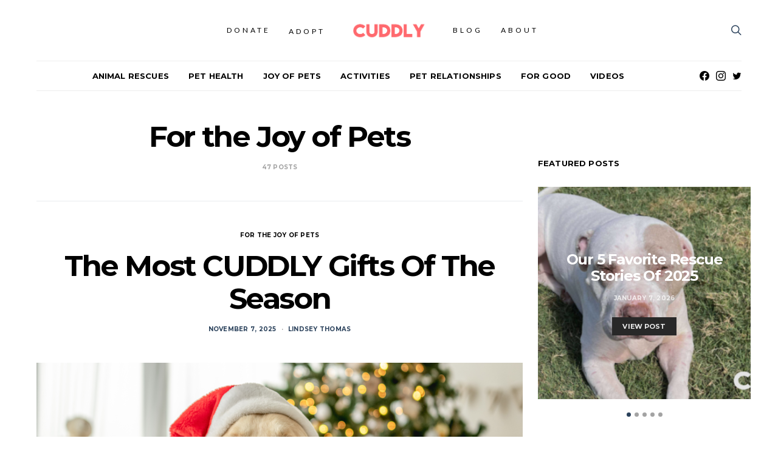

--- FILE ---
content_type: text/html; charset=UTF-8
request_url: https://blog.cuddly.com/category/for-the-joy-of-pets/
body_size: 30000
content:
<!DOCTYPE html>
<html lang="en-US">
<head>
	<meta charset="UTF-8">
	<meta name="viewport" content="width=device-width, initial-scale=1">
	<link rel="profile" href="http://gmpg.org/xfn/11">
		
	<!-- This site is optimized with the Yoast SEO plugin v14.9 - https://yoast.com/wordpress/plugins/seo/ -->
	<title>For the Joy of Pets Archives - CUDDLY Blog</title>
	<meta name="robots" content="index, follow, max-snippet:-1, max-image-preview:large, max-video-preview:-1"/>
	<link rel="canonical" href="https://blog.cuddly.com/category/for-the-joy-of-pets/"/>
	<link rel="next" href="https://blog.cuddly.com/category/for-the-joy-of-pets/page/2/"/>
	<meta property="og:locale" content="en_US"/>
	<meta property="og:type" content="article"/>
	<meta property="og:title" content="For the Joy of Pets Archives - CUDDLY Blog"/>
	<meta property="og:url" content="https://blog.cuddly.com/category/for-the-joy-of-pets/"/>
	<meta property="og:site_name" content="CUDDLY Blog"/>
	<meta property="og:image" content="https://blog.cuddly.com/wp-content/uploads/2020/09/cuddly.png"/>
	<meta property="og:image:width" content="1080"/>
	<meta property="og:image:height" content="1080"/>
	<meta name="twitter:card" content="summary_large_image"/>
	<script type="application/ld+json" class="yoast-schema-graph">{"@context":"https://schema.org","@graph":[{"@type":"Organization","@id":"https://blog.cuddly.com/#organization","name":"CUDDLY","url":"https://blog.cuddly.com/","sameAs":[],"logo":{"@type":"ImageObject","@id":"https://blog.cuddly.com/#logo","inLanguage":"en-US","url":"https://blog.cuddly.com/wp-content/uploads/2020/09/cuddly.png","width":1080,"height":1080,"caption":"CUDDLY"},"image":{"@id":"https://blog.cuddly.com/#logo"}},{"@type":"WebSite","@id":"https://blog.cuddly.com/#website","url":"https://blog.cuddly.com/","name":"CUDDLY Blog","description":"Blog for CUDDLY","publisher":{"@id":"https://blog.cuddly.com/#organization"},"potentialAction":[{"@type":"SearchAction","target":"https://blog.cuddly.com/?s={search_term_string}","query-input":"required name=search_term_string"}],"inLanguage":"en-US"},{"@type":"CollectionPage","@id":"https://blog.cuddly.com/category/for-the-joy-of-pets/#webpage","url":"https://blog.cuddly.com/category/for-the-joy-of-pets/","name":"For the Joy of Pets Archives - CUDDLY Blog","isPartOf":{"@id":"https://blog.cuddly.com/#website"},"inLanguage":"en-US","potentialAction":[{"@type":"ReadAction","target":["https://blog.cuddly.com/category/for-the-joy-of-pets/"]}]}]}</script>
	<!-- / Yoast SEO plugin. -->


<link rel='dns-prefetch' href='//static.klaviyo.com'/>
<link rel='dns-prefetch' href='//s.w.org'/>
<link rel="alternate" type="application/rss+xml" title="CUDDLY Blog &raquo; Feed" href="https://blog.cuddly.com/feed/"/>
<link rel="alternate" type="application/rss+xml" title="CUDDLY Blog &raquo; Comments Feed" href="https://blog.cuddly.com/comments/feed/"/>
<link rel="alternate" type="application/rss+xml" title="CUDDLY Blog &raquo; For the Joy of Pets Category Feed" href="https://blog.cuddly.com/category/for-the-joy-of-pets/feed/"/>
			<link rel="preload" href="https://blog.cuddly.com/wp-content/plugins/canvas/assets/fonts/canvas-icons.woff" as="font" type="font/woff" crossorigin>
					<!-- This site uses the Google Analytics by MonsterInsights plugin v8.14.1 - Using Analytics tracking - https://www.monsterinsights.com/ -->
							<script src="//www.googletagmanager.com/gtag/js?id=UA-40200507-1" data-cfasync="false" data-wpfc-render="false" type="text/javascript" async></script>
			<script data-cfasync="false" data-wpfc-render="false" type="text/javascript">var mi_version='8.14.1';var mi_track_user=true;var mi_no_track_reason='';var disableStrs=['ga-disable-UA-40200507-1',];function __gtagTrackerIsOptedOut(){for(var index=0;index<disableStrs.length;index++){if(document.cookie.indexOf(disableStrs[index]+'=true')>-1){return true;}}return false;}if(__gtagTrackerIsOptedOut()){for(var index=0;index<disableStrs.length;index++){window[disableStrs[index]]=true;}}function __gtagTrackerOptout(){for(var index=0;index<disableStrs.length;index++){document.cookie=disableStrs[index]+'=true; expires=Thu, 31 Dec 2099 23:59:59 UTC; path=/';window[disableStrs[index]]=true;}}if('undefined'===typeof gaOptout){function gaOptout(){__gtagTrackerOptout();}}window.dataLayer=window.dataLayer||[];window.MonsterInsightsDualTracker={helpers:{},trackers:{},};if(mi_track_user){function __gtagDataLayer(){dataLayer.push(arguments);}function __gtagTracker(type,name,parameters){if(!parameters){parameters={};}if(parameters.send_to){__gtagDataLayer.apply(null,arguments);return;}if(type==='event'){parameters.send_to=monsterinsights_frontend.ua;__gtagDataLayer(type,name,parameters);}else{__gtagDataLayer.apply(null,arguments);}}__gtagTracker('js',new Date());__gtagTracker('set',{'developer_id.dZGIzZG':true,});__gtagTracker('config','UA-40200507-1',{"forceSSL":"true","link_attribution":"true"});window.gtag=__gtagTracker;(function(){var noopfn=function(){return null;};var newtracker=function(){return new Tracker();};var Tracker=function(){return null;};var p=Tracker.prototype;p.get=noopfn;p.set=noopfn;p.send=function(){var args=Array.prototype.slice.call(arguments);args.unshift('send');__gaTracker.apply(null,args);};var __gaTracker=function(){var len=arguments.length;if(len===0){return;}var f=arguments[len-1];if(typeof f!=='object'||f===null||typeof f.hitCallback!=='function'){if('send'===arguments[0]){var hitConverted,hitObject=false,action;if('event'===arguments[1]){if('undefined'!==typeof arguments[3]){hitObject={'eventAction':arguments[3],'eventCategory':arguments[2],'eventLabel':arguments[4],'value':arguments[5]?arguments[5]:1,}}}if('pageview'===arguments[1]){if('undefined'!==typeof arguments[2]){hitObject={'eventAction':'page_view','page_path':arguments[2],}}}if(typeof arguments[2]==='object'){hitObject=arguments[2];}if(typeof arguments[5]==='object'){Object.assign(hitObject,arguments[5]);}if('undefined'!==typeof arguments[1].hitType){hitObject=arguments[1];if('pageview'===hitObject.hitType){hitObject.eventAction='page_view';}}if(hitObject){action='timing'===arguments[1].hitType?'timing_complete':hitObject.eventAction;hitConverted=mapArgs(hitObject);__gtagTracker('event',action,hitConverted);}}return;}function mapArgs(args){var arg,hit={};var gaMap={'eventCategory':'event_category','eventAction':'event_action','eventLabel':'event_label','eventValue':'event_value','nonInteraction':'non_interaction','timingCategory':'event_category','timingVar':'name','timingValue':'value','timingLabel':'event_label','page':'page_path','location':'page_location','title':'page_title',};for(arg in args){if(!(!args.hasOwnProperty(arg)||!gaMap.hasOwnProperty(arg))){hit[gaMap[arg]]=args[arg];}else{hit[arg]=args[arg];}}return hit;}try{f.hitCallback();}catch(ex){}};__gaTracker.create=newtracker;__gaTracker.getByName=newtracker;__gaTracker.getAll=function(){return[];};__gaTracker.remove=noopfn;__gaTracker.loaded=true;window['__gaTracker']=__gaTracker;})();}else{console.log("");(function(){function __gtagTracker(){return null;}window['__gtagTracker']=__gtagTracker;window['gtag']=__gtagTracker;})();}</script>
				<!-- / Google Analytics by MonsterInsights -->
				<script type="text/javascript">window._wpemojiSettings={"baseUrl":"https:\/\/s.w.org\/images\/core\/emoji\/13.0.0\/72x72\/","ext":".png","svgUrl":"https:\/\/s.w.org\/images\/core\/emoji\/13.0.0\/svg\/","svgExt":".svg","source":{"concatemoji":"https:\/\/blog.cuddly.com\/wp-includes\/js\/wp-emoji-release.min.js?ver=5.5.17"}};!function(e,a,t){var n,r,o,i=a.createElement("canvas"),p=i.getContext&&i.getContext("2d");function s(e,t){var a=String.fromCharCode;p.clearRect(0,0,i.width,i.height),p.fillText(a.apply(this,e),0,0);e=i.toDataURL();return p.clearRect(0,0,i.width,i.height),p.fillText(a.apply(this,t),0,0),e===i.toDataURL()}function c(e){var t=a.createElement("script");t.src=e,t.defer=t.type="text/javascript",a.getElementsByTagName("head")[0].appendChild(t)}for(o=Array("flag","emoji"),t.supports={everything:!0,everythingExceptFlag:!0},r=0;r<o.length;r++)t.supports[o[r]]=function(e){if(!p||!p.fillText)return!1;switch(p.textBaseline="top",p.font="600 32px Arial",e){case"flag":return s([127987,65039,8205,9895,65039],[127987,65039,8203,9895,65039])?!1:!s([55356,56826,55356,56819],[55356,56826,8203,55356,56819])&&!s([55356,57332,56128,56423,56128,56418,56128,56421,56128,56430,56128,56423,56128,56447],[55356,57332,8203,56128,56423,8203,56128,56418,8203,56128,56421,8203,56128,56430,8203,56128,56423,8203,56128,56447]);case"emoji":return!s([55357,56424,8205,55356,57212],[55357,56424,8203,55356,57212])}return!1}(o[r]),t.supports.everything=t.supports.everything&&t.supports[o[r]],"flag"!==o[r]&&(t.supports.everythingExceptFlag=t.supports.everythingExceptFlag&&t.supports[o[r]]);t.supports.everythingExceptFlag=t.supports.everythingExceptFlag&&!t.supports.flag,t.DOMReady=!1,t.readyCallback=function(){t.DOMReady=!0},t.supports.everything||(n=function(){t.readyCallback()},a.addEventListener?(a.addEventListener("DOMContentLoaded",n,!1),e.addEventListener("load",n,!1)):(e.attachEvent("onload",n),a.attachEvent("onreadystatechange",function(){"complete"===a.readyState&&t.readyCallback()})),(n=t.source||{}).concatemoji?c(n.concatemoji):n.wpemoji&&n.twemoji&&(c(n.twemoji),c(n.wpemoji)))}(window,document,window._wpemojiSettings);</script>
		<style type="text/css">img.wp-smiley,img.emoji{display:inline!important;border:none!important;box-shadow:none!important;height:1em!important;width:1em!important;margin:0 .07em!important;vertical-align:-.1em!important;background:none!important;padding:0!important}</style>
	<link rel='stylesheet' id='canvas-css' href='https://blog.cuddly.com/wp-content/plugins/canvas/assets/css/canvas.css?ver=2.4.1' type='text/css' media='all'/>
<link rel='alternate stylesheet' id='powerkit-icons-css' href='https://blog.cuddly.com/wp-content/plugins/powerkit/assets/fonts/powerkit-icons.woff?ver=2.8.6' type='text/css' as='font' type='font/wof' crossorigin />
<link rel='stylesheet' id='powerkit-css' href='https://blog.cuddly.com/wp-content/plugins/powerkit/assets/css/powerkit.css?ver=2.8.6' type='text/css' media='all'/>
<link rel='stylesheet' id='wp-block-library-css' href='https://blog.cuddly.com/wp-includes/css/dist/block-library/style.min.css?ver=5.5.17' type='text/css' media='all'/>
<link rel='stylesheet' id='canvas-block-alert-style-css' href='https://blog.cuddly.com/wp-content/plugins/canvas/components/basic-elements/block-alert/block.css?ver=1684426857' type='text/css' media='all'/>
<link rel='stylesheet' id='canvas-block-progress-style-css' href='https://blog.cuddly.com/wp-content/plugins/canvas/components/basic-elements/block-progress/block.css?ver=1684426857' type='text/css' media='all'/>
<link rel='stylesheet' id='canvas-block-collapsibles-style-css' href='https://blog.cuddly.com/wp-content/plugins/canvas/components/basic-elements/block-collapsibles/block.css?ver=1684426857' type='text/css' media='all'/>
<link rel='stylesheet' id='canvas-block-tabs-style-css' href='https://blog.cuddly.com/wp-content/plugins/canvas/components/basic-elements/block-tabs/block.css?ver=1684426857' type='text/css' media='all'/>
<link rel='stylesheet' id='canvas-block-section-heading-style-css' href='https://blog.cuddly.com/wp-content/plugins/canvas/components/basic-elements/block-section-heading/block.css?ver=1684426857' type='text/css' media='all'/>
<link rel='stylesheet' id='canvas-block-row-style-css' href='https://blog.cuddly.com/wp-content/plugins/canvas/components/layout-blocks/block-row/block-row.css?ver=1684426857' type='text/css' media='all'/>
<link rel='stylesheet' id='canvas-block-posts-style-css' href='https://blog.cuddly.com/wp-content/plugins/canvas/components/posts/block-posts/block-posts.css?ver=1684426857' type='text/css' media='all'/>
<link rel='stylesheet' id='canvas-justified-gallery-block-style-css' href='https://blog.cuddly.com/wp-content/plugins/canvas/components/justified-gallery/block/block-justified-gallery.css?ver=1684426857' type='text/css' media='all'/>
<link rel='stylesheet' id='canvas-slider-gallery-block-style-css' href='https://blog.cuddly.com/wp-content/plugins/canvas/components/slider-gallery/block/block-slider-gallery.css?ver=1684426857' type='text/css' media='all'/>
<link rel='stylesheet' id='canvas-block-posts-sidebar-css' href='https://blog.cuddly.com/wp-content/plugins/canvas/components/posts/block-posts-sidebar/block-posts-sidebar.css?ver=1684426857' type='text/css' media='all'/>
<link rel='stylesheet' id='embedpress_blocks-cgb-style-css-css' href='https://blog.cuddly.com/wp-content/plugins/embedpress/Gutenberg/dist/blocks.style.build.css?ver=1684426858' type='text/css' media='all'/>
<link rel='stylesheet' id='csco-block-posts-sidebar-style-css' href='https://blog.cuddly.com/wp-content/themes/authentic/css/blocks/posts-sidebar.css?ver=1599510817' type='text/css' media='all'/>
<link rel='stylesheet' id='csco-block-twitter-slider-style-css' href='https://blog.cuddly.com/wp-content/themes/authentic/css/blocks/twitter-slider.css?ver=1599510817' type='text/css' media='all'/>
<link rel='stylesheet' id='csco-block-tiles-style-css' href='https://blog.cuddly.com/wp-content/themes/authentic/css/blocks/tiles.css?ver=1599510817' type='text/css' media='all'/>
<link rel='stylesheet' id='csco-block-horizontal-tiles-style-css' href='https://blog.cuddly.com/wp-content/themes/authentic/css/blocks/horizontal-tiles.css?ver=1599510817' type='text/css' media='all'/>
<link rel='stylesheet' id='csco-block-full-style-css' href='https://blog.cuddly.com/wp-content/themes/authentic/css/blocks/full.css?ver=1599510817' type='text/css' media='all'/>
<link rel='stylesheet' id='csco-block-slider-style-css' href='https://blog.cuddly.com/wp-content/themes/authentic/css/blocks/slider.css?ver=1599510817' type='text/css' media='all'/>
<link rel='stylesheet' id='csco-block-carousel-style-css' href='https://blog.cuddly.com/wp-content/themes/authentic/css/blocks/carousel.css?ver=1599510817' type='text/css' media='all'/>
<link rel='stylesheet' id='csco-block-wide-style-css' href='https://blog.cuddly.com/wp-content/themes/authentic/css/blocks/wide.css?ver=1599510817' type='text/css' media='all'/>
<link rel='stylesheet' id='csco-block-narrow-style-css' href='https://blog.cuddly.com/wp-content/themes/authentic/css/blocks/narrow.css?ver=1599510817' type='text/css' media='all'/>
<link rel='stylesheet' id='absolute-reviews-css' href='https://blog.cuddly.com/wp-content/plugins/absolute-reviews/public/css/absolute-reviews-public.css?ver=1.1.1' type='text/css' media='all'/>
<link rel='stylesheet' id='advanced-popups-css' href='https://blog.cuddly.com/wp-content/plugins/advanced-popups/public/css/advanced-popups-public.css?ver=1.1.6' type='text/css' media='all'/>
<link rel='stylesheet' id='bbp-default-css' href='https://blog.cuddly.com/wp-content/plugins/bbpress/templates/default/css/bbpress.min.css?ver=2.6.9' type='text/css' media='all'/>
<link rel='stylesheet' id='canvas-block-heading-style-css' href='https://blog.cuddly.com/wp-content/plugins/canvas/components/content-formatting/block-heading/block.css?ver=1684426857' type='text/css' media='all'/>
<link rel='stylesheet' id='canvas-block-list-style-css' href='https://blog.cuddly.com/wp-content/plugins/canvas/components/content-formatting/block-list/block.css?ver=1684426857' type='text/css' media='all'/>
<link rel='stylesheet' id='canvas-block-paragraph-style-css' href='https://blog.cuddly.com/wp-content/plugins/canvas/components/content-formatting/block-paragraph/block.css?ver=1684426857' type='text/css' media='all'/>
<link rel='stylesheet' id='canvas-block-separator-style-css' href='https://blog.cuddly.com/wp-content/plugins/canvas/components/content-formatting/block-separator/block.css?ver=1684426857' type='text/css' media='all'/>
<link rel='stylesheet' id='canvas-block-group-style-css' href='https://blog.cuddly.com/wp-content/plugins/canvas/components/basic-elements/block-group/block.css?ver=1684426857' type='text/css' media='all'/>
<link rel='stylesheet' id='canvas-block-cover-style-css' href='https://blog.cuddly.com/wp-content/plugins/canvas/components/basic-elements/block-cover/block.css?ver=1684426857' type='text/css' media='all'/>
<link rel='stylesheet' id='contact-form-7-css' href='https://blog.cuddly.com/wp-content/plugins/contact-form-7/includes/css/styles.css?ver=5.2.2' type='text/css' media='all'/>
<link rel='stylesheet' id='embedpress-css' href='https://blog.cuddly.com/wp-content/plugins/embedpress/assets/css/embedpress.css?ver=5.5.17' type='text/css' media='all'/>
<link rel='stylesheet' id='powerkit-author-box-css' href='https://blog.cuddly.com/wp-content/plugins/powerkit/modules/author-box/public/css/public-powerkit-author-box.css?ver=2.8.6' type='text/css' media='all'/>
<link rel='stylesheet' id='powerkit-basic-elements-css' href='https://blog.cuddly.com/wp-content/plugins/powerkit/modules/basic-elements/public/css/public-powerkit-basic-elements.css?ver=2.8.6' type='text/css' media='screen'/>
<link rel='stylesheet' id='powerkit-coming-soon-css' href='https://blog.cuddly.com/wp-content/plugins/powerkit/modules/coming-soon/public/css/public-powerkit-coming-soon.css?ver=2.8.6' type='text/css' media='all'/>
<link rel='stylesheet' id='powerkit-content-formatting-css' href='https://blog.cuddly.com/wp-content/plugins/powerkit/modules/content-formatting/public/css/public-powerkit-content-formatting.css?ver=2.8.6' type='text/css' media='all'/>
<link rel='stylesheet' id='powerkit-сontributors-css' href='https://blog.cuddly.com/wp-content/plugins/powerkit/modules/contributors/public/css/public-powerkit-contributors.css?ver=2.8.6' type='text/css' media='all'/>
<link rel='stylesheet' id='powerkit-facebook-css' href='https://blog.cuddly.com/wp-content/plugins/powerkit/modules/facebook/public/css/public-powerkit-facebook.css?ver=2.8.6' type='text/css' media='all'/>
<link rel='stylesheet' id='powerkit-featured-categories-css' href='https://blog.cuddly.com/wp-content/plugins/powerkit/modules/featured-categories/public/css/public-powerkit-featured-categories.css?ver=2.8.6' type='text/css' media='all'/>
<link rel='stylesheet' id='powerkit-inline-posts-css' href='https://blog.cuddly.com/wp-content/plugins/powerkit/modules/inline-posts/public/css/public-powerkit-inline-posts.css?ver=2.8.6' type='text/css' media='all'/>
<link rel='stylesheet' id='powerkit-instagram-css' href='https://blog.cuddly.com/wp-content/plugins/powerkit/modules/instagram/public/css/public-powerkit-instagram.css?ver=2.8.6' type='text/css' media='all'/>
<link rel='stylesheet' id='powerkit-justified-gallery-css' href='https://blog.cuddly.com/wp-content/plugins/powerkit/modules/justified-gallery/public/css/public-powerkit-justified-gallery.css?ver=2.8.6' type='text/css' media='all'/>
<link rel='stylesheet' id='glightbox-css' href='https://blog.cuddly.com/wp-content/plugins/powerkit/modules/lightbox/public/css/glightbox.min.css?ver=2.8.6' type='text/css' media='all'/>
<link rel='stylesheet' id='powerkit-lightbox-css' href='https://blog.cuddly.com/wp-content/plugins/powerkit/modules/lightbox/public/css/public-powerkit-lightbox.css?ver=2.8.6' type='text/css' media='all'/>
<link rel='stylesheet' id='powerkit-opt-in-forms-css' href='https://blog.cuddly.com/wp-content/plugins/powerkit/modules/opt-in-forms/public/css/public-powerkit-opt-in-forms.css?ver=2.8.6' type='text/css' media='all'/>
<link rel='stylesheet' id='powerkit-pinterest-css' href='https://blog.cuddly.com/wp-content/plugins/powerkit/modules/pinterest/public/css/public-powerkit-pinterest.css?ver=2.8.6' type='text/css' media='all'/>
<link rel='stylesheet' id='powerkit-scroll-to-top-css' href='https://blog.cuddly.com/wp-content/plugins/powerkit/modules/scroll-to-top/public/css/public-powerkit-scroll-to-top.css?ver=2.8.6' type='text/css' media='all'/>
<link rel='stylesheet' id='powerkit-share-buttons-css' href='https://blog.cuddly.com/wp-content/plugins/powerkit/modules/share-buttons/public/css/public-powerkit-share-buttons.css?ver=2.8.6' type='text/css' media='all'/>
<link rel='stylesheet' id='powerkit-social-links-css' href='https://blog.cuddly.com/wp-content/plugins/powerkit/modules/social-links/public/css/public-powerkit-social-links.css?ver=2.8.6' type='text/css' media='all'/>
<link rel='stylesheet' id='powerkit-twitter-css' href='https://blog.cuddly.com/wp-content/plugins/powerkit/modules/twitter/public/css/public-powerkit-twitter.css?ver=2.8.6' type='text/css' media='all'/>
<link rel='stylesheet' id='powerkit-widget-about-css' href='https://blog.cuddly.com/wp-content/plugins/powerkit/modules/widget-about/public/css/public-powerkit-widget-about.css?ver=2.8.6' type='text/css' media='all'/>
<link rel='stylesheet' id='csco-styles-css' href='https://blog.cuddly.com/wp-content/themes/authentic/style.css?ver=6.2.2' type='text/css' media='all'/>
<link rel='stylesheet' id='searchwp-live-search-css' href='https://blog.cuddly.com/wp-content/plugins/searchwp-live-ajax-search/assets/styles/style.css?ver=1.7.5' type='text/css' media='all'/>
<link rel='stylesheet' id='dashicons-css' href='https://blog.cuddly.com/wp-includes/css/dashicons.min.css?ver=5.5.17' type='text/css' media='all'/>
<script type='text/javascript' src='https://blog.cuddly.com/wp-includes/js/jquery/jquery.js?ver=1.12.4-wp' id='jquery-core-js'></script>
<script type='text/javascript' src='https://blog.cuddly.com/wp-content/plugins/google-analytics-for-wordpress/assets/js/frontend-gtag.min.js?ver=8.14.1' id='monsterinsights-frontend-script-js'></script>
<script data-cfasync="false" data-wpfc-render="false" type="text/javascript" id='monsterinsights-frontend-script-js-extra'>//<![CDATA[
var monsterinsights_frontend={"js_events_tracking":"true","download_extensions":"doc,pdf,ppt,zip,xls,docx,pptx,xlsx","inbound_paths":"[{\"path\":\"\\\/go\\\/\",\"label\":\"affiliate\"},{\"path\":\"\\\/recommend\\\/\",\"label\":\"affiliate\"}]","home_url":"https:\/\/blog.cuddly.com","hash_tracking":"false","ua":"UA-40200507-1","v4_id":""};
//]]></script>
<script type='text/javascript' src='https://blog.cuddly.com/wp-content/plugins/advanced-popups/public/js/advanced-popups-public.js?ver=1.1.6' id='advanced-popups-js'></script>
<script type="text/javascript">!function(){var analytics=window.analytics=window.analytics||[];if(analytics.invoked)window.console&&console.error&&console.error("Segment snippet included twice.");else{analytics.invoked=!0;analytics.methods=["trackSubmit","trackClick","trackLink","trackForm","pageview","identify","group","track","ready","alias","page","once","off","on"];analytics.factory=function(t){return function(){var e=Array.prototype.slice.call(arguments);e.unshift(t);analytics.push(e);return analytics}};for(var t=0;t<analytics.methods.length;t++){var e=analytics.methods[t];analytics[e]=analytics.factory(e)}analytics.load=function(t){var e=document.createElement("script");e.type="text/javascript";e.async=!0;e.src=("https:"===document.location.protocol?"https://":"http://")+"cdn.segment.com/analytics.js/v1/"+t+"/analytics.min.js";var n=document.getElementsByTagName("script")[0];n.parentNode.insertBefore(e,n)};analytics.SNIPPET_VERSION="3.0.0";window.analytics.load("C5pKqqXFQ9SPQoaxb41B1tG470bbdfru");window.analytics.page();}}();</script>
<link rel="https://api.w.org/" href="https://blog.cuddly.com/wp-json/"/><link rel="alternate" type="application/json" href="https://blog.cuddly.com/wp-json/wp/v2/categories/7"/><link rel="EditURI" type="application/rsd+xml" title="RSD" href="https://blog.cuddly.com/xmlrpc.php?rsd"/>
<link rel="wlwmanifest" type="application/wlwmanifest+xml" href="https://blog.cuddly.com/wp-includes/wlwmanifest.xml"/> 
<meta name="generator" content="WordPress 5.5.17"/>
		<link rel="preload" href="https://blog.cuddly.com/wp-content/plugins/absolute-reviews/fonts/absolute-reviews-icons.woff" as="font" type="font/woff" crossorigin>
				<link rel="preload" href="https://blog.cuddly.com/wp-content/plugins/advanced-popups/fonts/advanced-popups-icons.woff" as="font" type="font/woff" crossorigin>
		
<style type="text/css" media="all" id="canvas-blocks-dynamic-styles"></style>

		<!-- GA Google Analytics @ https://m0n.co/ga -->
		<script>(function(i,s,o,g,r,a,m){i['GoogleAnalyticsObject']=r;i[r]=i[r]||function(){(i[r].q=i[r].q||[]).push(arguments)},i[r].l=1*new Date();a=s.createElement(o),m=s.getElementsByTagName(o)[0];a.async=1;a.src=g;m.parentNode.insertBefore(a,m)})(window,document,'script','https://www.google-analytics.com/analytics.js','ga');ga('create','UA-40200507-8','auto');ga('send','pageview');</script>

	
		<script>(function(h,o,t,j,a,r){h.hj=h.hj||function(){(h.hj.q=h.hj.q||[]).push(arguments)};h._hjSettings={hjid:1185316,hjsv:5};a=o.getElementsByTagName('head')[0];r=o.createElement('script');r.async=1;r.src=t+h._hjSettings.hjid+j+h._hjSettings.hjsv;a.appendChild(r);})(window,document,'//static.hotjar.com/c/hotjar-','.js?sv=');</script>
		<style type="text/css">.recentcomments a{display:inline!important;padding:0!important;margin:0!important}</style><link rel="icon" href="https://blog.cuddly.com/wp-content/uploads/2020/09/cropped-cuddly-32x32.png" sizes="32x32"/>
<link rel="icon" href="https://blog.cuddly.com/wp-content/uploads/2020/09/cropped-cuddly-192x192.png" sizes="192x192"/>
<link rel="apple-touch-icon" href="https://blog.cuddly.com/wp-content/uploads/2020/09/cropped-cuddly-180x180.png"/>
<meta name="msapplication-TileImage" content="https://blog.cuddly.com/wp-content/uploads/2020/09/cropped-cuddly-270x270.png"/>
		<style type="text/css" id="wp-custom-css">#bitnami-banner{display:none}.header .logo-image{max-width:220px}.navbar-primary .navbar-brand{color:#ff686d}.layout-sidebar .sidebar-area,.cnvs-block-section-sidebar{padding:0 5px!important}#cuddly-root iframe{border:1px solid rgba(20,20,20,.1)!important}.cs-container{position:relative}.header .logo-image{max-width:120px}.header-col-items-left{position:absolute;left:0;align-items:flex-end!important;justify-content:flex-end!important;margin-left:160px;width:300px;height:50px}.header-col-items-right{position:absolute;right:0;align-items:flex-start!important;justify-content:flex-start!important;margin-right:160px;width:300px;height:50px}.header-col-items-menu{padding:15px;position:relative}.header-col-items-menu:hover>.header-col-items-menu-list{display:block}.header-col-items-menu-title{text-transform:uppercase;letter-spacing:4px;font-size:12px;color:#000;cursor:pointer}.header-col-items-menu-list{display:none;top:40px;position:absolute;width:180px;padding:10px;background:#f9f9f9;z-index:1000}.header-col-items-menu-item{font-size:13px;font-weight:400;text-transform:capitalize;letter-spacing:0;color:#696969;padding:6px;cursor:pointer}@media (min-width:1240px){.header-col-items-right{margin-right:210px}.header-col-items-left{margin-left:210px}}.cdly-wrapper{-webkit-flex-wrap:wrap;flex-wrap:wrap;-ms-box-orient:horizontal;display:-webkit-box;display:-moz-box;display:-ms-flexbox;display:-moz-flex;display:-webkit-flex;display:flex;flex-direction:initial!important;align-items:center!important;justify-content:center;height:inherit;min-height:inherit}footer.site-footer{color:unset;background:unset}.cdly-footer{color:#2a415b}.cdly-footer-container{background:linear-gradient(0,rgba(42,65,91,.5),rgba(255,255,255,.25));padding-top:100px}.cdly-footer-content-container{width:1200px;max-width:90%;margin:0 auto}.cdly-footer-newsletter{padding:25px 0}.cdly-footer-newsletter-input{width:calc(100% - 100px)}.cdly-footer-newsletter-submit{width:100px;height:44px;background:#ff696e;color:#fff;border:none;text-transform:uppercase;letter-spacing:1px;font-weight:600;font-size:14px;border-radius:0!important;cursor:pointer!important}.cdly-footer-newsletter-value{width:100%;height:44px;border:none;text-indent:10px;font-size:16px;font-weight:300}.cdly-footer-menu{padding:15px;align-items:flex-start}.cdly-footer-block{width:100%;margin-bottom:15px}.cdly-footer-social{padding:30px 0}.cdly-footer-social-list,.cdly-footer-newsletter-content{width:100%}.cdly-footer-social-item{margin:5px;width:46px;height:46px;background:#2a415b;color:#fff;border-radius:50%}.cdly-footer-content{margin-bottom:15px}.cdly-footer-title{text-transform:uppercase;letter-spacing:2px;font-weight:800;color:#2a415b;margin-bottom:10px}.cdly-footer-list-item{text-transform:capitalize;margin-bottom:6px;font-size:12px;font-weight:500;color:#2a415b}.cdly-footer-list-item a{color:inherit!important}.cdly-footer-copyright{width:100%;height:50px;font-size:11px;color:#2a415b}.cdly-xs-10{width:10%}.cdly-xs-15{width:15%}.cdly-xs-20{width:20%}.cdly-xs-25{width:25%}.cdly-xs-30{width:30%}.cdly-xs-33{width:33.33%}.cdly-xs-40{width:40%}.cdly-xs-50{width:50%}.cdly-xs-60{width:60%}.cdly-xs-66{width:66.6%}.cdly-xs-70{width:70%}.cdly-xs-75{width:75%}.cdly-xs-80{width:80%}.cdly-xs-90{width:90%}.cdly-xs-100{width:100%}@media (min-width:767px ){.cdly-sm-10{width:10%}.cdly-sm-15{width:15%}.cdly-sm-20{width:20%}.cdly-sm-25{width:25%}.cdly-sm-30{width:30%}.cdly-sm-33{width:33.33%}.cdly-sm-40{width:40%}.cdly-sm-50{width:50%}.cdly-sm-60{width:60%}.cdly-sm-66{width:66.6%}.cdly-sm-70{width:70%}.cdly-sm-75{width:75%}.cdly-sm-80{width:80%}.cdly-sm-90{width:90%}.cdly-sm-100{width:100%}}@media (min-width:991px ){.cdly-md-10{width:10%}.cdly-md-15{width:15%}.cdly-md-20{width:20%}.cdly-md-25{width:25%}.cdly-md-30{width:30%}.cdly-md-33{width:33.33%}.cdly-md-40{width:40%}.cdly-md-50{width:50%}.cdly-md-60{width:60%}.cdly-md-66{width:66.6%}.cdly-md-70{width:70%}.cdly-md-75{width:75%}.cdly-md-80{width:80%}.cdly-md-90{width:90%}.cdly-md-100{width:100%}}@media (min-width:1200px ){.cdly-lg-10{width:10%}.cdly-lg-15{width:15%}.cdly-lg-20{width:20%}.cdly-lg-25{width:25%}.cdly-lg-30{width:30%}.cdly-lg-33{width:33.33%}.cdly-lg-40{width:40%}.cdly-lg-50{width:50%}.cdly-lg-60{width:60%}.cdly-lg-66{width:66.6%}.cdly-lg-70{width:70%}.cdly-lg-75{width:75%}.cdly-lg-80{width:80%}.cdly-lg-90{width:90%}.cdly-lg-100{width:100%}}@media (min-width:767px){.cdly-header-menu-container,.cdly-header-main-container,.cdly-header-main-shelter{display:block}.cdly-footer-block{width:unset}.cdly-homepage-cover-video-title-container{width:400px}.cdly-header-main-menu{display:none}.cdly-header-main-left,.cdly-header-main-right{width:calc(50% - 125px)}.cdly-header-mobile-shelter{display:none}}@media (max-width:375px){.cdly-page-section-video{height:85vh}}@media (min-width:1200px ){.cdly-page-shop-grid{left:250px;width:calc(100% - 250px)}}@media (min-width:1120px){.navbar-toggle{display:none}}</style>
		<style id="kirki-inline-styles">body, .offcanvas, #search, input[type=search], input[type=text], input[type=number], input[type=email], input[type=tel], input[type=password], textarea, .form-control, .pk-card, .pagination-content, .adp-popup-type-content .adp-popup-container{background-color:#FFFFFF;}.entry-content .pk-block-bg-inverse, .pk-dropcap-bg-inverse:first-letter, .entry-content .has-drop-cap.is-cnvs-dropcap-bg-dark:first-letter{color:#FFFFFF!important;}body, input[type=search], input[type=text], input[type=number], input[type=email], input[type=tel], input[type=password], textarea, .abr-reviews-posts .abr-review-meta{color:#000000;}blockquote cite, figcaption, .wp-caption-text, .wp-block-gallery .blocks-gallery-item figcaption, .wp-block-image figcaption, .wp-block-audio figcaption, .wp-block-embed figcaption, .wp-block-pullquote cite, .wp-block-pullquote footer, .wp-block-pullquote .wp-block-pullquote__citation, .wp-block-quote cite, label, .text-small, .comment-metadata, .logged-in-as, .post-categories, .post-count, .product-count, .post-meta, .entry-content figcaption, .post-media figcaption, .post-tags, .sub-title, .tagcloud, .timestamp, #wp-calendar caption, .comment-metadata a, .comment-metadata, .widget_rss ul li cite, .widget_rss ul li .rss-date, .pk-widget-about .pk-about-small, .pk-share-buttons-total .pk-share-buttons-count, .pk-share-buttons-post-loop .pk-share-buttons-count, .pk-share-buttons-block-posts .pk-share-buttons-count, .pk-share-buttons-post-sidebar .pk-share-buttons-count, .pk-share-buttons-post-loop .pk-share-buttons-link:hover .pk-share-buttons-count, .pk-share-buttons-block-posts .pk-share-buttons-link:hover .pk-share-buttons-count, .pk-share-buttons-post-sidebar .pk-share-buttons-link:hover .pk-share-buttons-count, .title-share, .pk-social-links-template-default .pk-social-links-label, .pk-social-links-wrap .pk-social-links-label, .pk-color-secondary, .pk-twitter-default .pk-twitter-tweet:before, .cs-meet-team .pk-social-links-link, .abr-post-review .abr-review-score .abr-review-subtext .abr-data-label{color:#a3a3a3;}.owl-dot span, .abr-post-review .abr-review-score .abr-review-subtext .abr-data-info{background-color:#a3a3a3;}.entry-content p > code, a, #search .close, .button-link, .pk-share-buttons-total .pk-share-buttons-label, .pk-share-buttons-total .pk-share-buttons-title, .pk-social-links-wrap .pk-social-links-count, .pk-nav-tabs .pk-nav-link, .pk-nav-tabs .pk-nav-link.pk-active, .pk-tabs .pk-nav-pills .pk-nav-link, .pk-block-social-links .pk-social-links-link, .pk-block-social-links .pk-social-links-title, .pk-social-links-scheme-light .pk-social-links-link, .pk-social-links-scheme-light .pk-social-links-title, .pk-social-links-scheme-bold .pk-social-links-title, .pk-social-links-scheme-bold-rounded .pk-social-links-title, .pk-share-buttons-scheme-default .pk-share-buttons-link, .pk-share-buttons-after-post.pk-share-buttons-scheme-default .pk-share-buttons-link:not(:hover), .pk-share-buttons-before-post.pk-share-buttons-scheme-default .pk-share-buttons-link:not(:hover), .pk-toc ol > li:before, ol.pk-list-styled > li:before, h2.pk-heading-numbered:before, .pk-card-header a, .pk-twitter-info a, .pk-instagram-username a, .pk-social-links-template-default .pk-social-links-link, .pk-widget-contributors .pk-social-links-link, .cs-list-articles > li > a, .pk-block-contributors .author-name a, .edit-post-visual-editor.editor-styles-wrapper .pk-author-posts-single a, .pk-twitter-content a, .pk-block-author .pk-widget-author-container:not(.pk-bg-overlay) .pk-author-title a, .pk-share-buttons-scheme-simple-light .pk-share-buttons-link, .pk-share-buttons-scheme-simple-light .pk-share-buttons-count, .is-style-pk-share-buttons-simple-light .pk-share-buttons-link, .is-style-pk-share-buttons-simple-light .pk-share-buttons-link .pk-share-buttons-count, .is-style-pk-share-buttons-default .pk-share-buttons-link:not(hover), ol.is-style-cnvs-list-styled > li:before, h2.is-style-cnvs-heading-numbered:before, .cnvs-block-collapsible .cnvs-block-collapsible-title h6 a{color:#2a415b;}.owl-dot.active span{background-color:#2a415b;}a:hover, .button-link:hover, #search .close:hover, .pk-social-links-scheme-light:not(.pk-social-links-scheme-light-bg) .pk-social-links-link:hover .pk-social-links-title, .is-style-pk-social-links-bold .pk-social-links-link:hover .pk-social-links-title, .pk-social-links-scheme-bold .pk-social-links-link:hover .pk-social-links-title, .is-style-pk-social-links-bold-rounded .pk-social-links-link:hover .pk-social-links-title, .pk-social-links-scheme-bold-rounded .pk-social-links-link:hover .pk-social-links-title, .pk-nav-tabs .pk-nav-link:not(.pk-active):focus, .pk-nav-tabs .pk-nav-link:not(.pk-active):hover, .pk-card-header a:hover, .pk-twitter-info a:hover, .pk-instagram-username a:hover, .pk-widget-contributors .pk-social-links-link:hover, .cs-list-articles > li > a:hover, .pk-block-contributors .author-name a:hover, .edit-post-visual-editor.editor-styles-wrapper .pk-author-posts-single a:hover, .pk-twitter-content a:hover, .pk-block-author .pk-widget-author-container:not(.pk-bg-overlay) .pk-author-title a:hover, .cnvs-block-collapsible .cnvs-block-collapsible-title h6 a:hover{color:#ff696e;}.wp-block-separator{color:#EEEEEE;}hr, .wp-block-separator:not(.is-style-dots), .wp-block-pullquote:not([style*="border-color"]), .entry-content .table-bordered th, .entry-content .table-bordered td, section.widget .widget-wrap, .form-control, input[type=search], input[type=text], input[type=number], input[type=email], input[type=tel], input[type=password], textarea, select, .pk-collapsibles .pk-card, .post-archive .archive-compact .post-masonry, .post-archive .archive-compact .post-grid, .post-archive .archive-compact.archive-masonry section.widget, .post-archive .archive-compact.archive-grid section.widget, .archive-list section.widget .widget-wrap, .archive-standard section.widget .widget-wrap, .sidebar-offcanvas .widget, .pk-nav-tabs .pk-nav-link, .pk-collapsibles .pk-card + .pk-card, .cnvs-block-tabs .cnvs-block-tabs-buttons .cnvs-block-tabs-button a, .cnvs-block-collapsibles .cnvs-block-collapsible, .abr-reviews-posts .abr-post-item{border-color:#EEEEEE;}hr, .entry-content table th, .entry-content table td, .entry-content table tbody + tbody, .header-enabled .navbar-primary:not(.sticky-nav-slide) .navbar, .navigation.comment-navigation, .site-main > article > .post-author, .post-main .post-author, .comment-body + .comment-respond, .comment-list + .comment-respond, .comment-list article, .comment-list .pingback, .comment-list .trackback, .post-standard:not(.post-featured) + .post-standard:not(.post-featured), .archive-first + .archive-list, .single .section-carousel, .widget_nav_menu .menu > .menu-item:not(:first-child), .widget_pages li:not(:first-child) a, .widget_meta li:not(:first-child) a, .widget_categories > ul > li:not(:first-child), .widget_archive > ul > li:not(:first-child), .widget_categories .widget-wrap > ul > li:not(:first-child), .widget_archive .widget-wrap > ul > li:not(:first-child), .widget_recent_comments li:not(:first-child), .widget_recent_entries li:not(:first-child), #wp-calendar tbody td, .navigation.pagination, .navigation.pagination + .post-tags, .fb-comments, .post-tags, .page-header-simple .page-header + .post-archive, .section-grid + .site-content > .cs-container:before, .archive-pagination:not(:empty), .post-list:not(.post-featured) + .post-list:not(.post-featured), .post-list + .post, .post + .post-list, .cs-meet-team .cs-author .cs-author-posts, .pk-widget-contributors .pk-author-item, .pk-toc:not(:first-child), .pk-inline-posts:not(:first-child), .cnvs-block-toc:not(:first-child){border-top-color:#EEEEEE;}.entry-content thead th, .navbar-primary:not(.sticky-nav-slide) .navbar, .sticky-nav-slide, .topbar, .navbar-offcanvas, .navigation.comment-navigation, .widget_rss ul li, .searchwp-live-search-results.searchwp-live-search-results-showing .searchwp-live-search-result:not(:last-child) a, .pk-separator, .pk-toc:not(:last-child), .pk-inline-posts:not(:last-child), .cnvs-block-tabs.cnvs-block-tabs-vertical .cnvs-block-tabs-buttons .cnvs-block-tabs-button-active a, .cnvs-block-toc:not(:last-child){border-bottom-color:#EEEEEE;}.pk-nav-tabs .pk-nav-link:not(.pk-active):focus, .pk-nav-tabs .pk-nav-link:not(.pk-active):hover{background-color:#EEEEEE;}.wp-block-separator.is-style-dots:before{color:#EEEEEE;}.entry-content p > code, .site-main .pk-subscribe-form-wrap, .post-comments, .archive-list .pk-subscribe-form-wrap, .archive-full .pk-subscribe-form-wrap, .entry-content .pk-dropcap-bg-inverse:first-letter, .entry-content .pk-dropcap-bg-light:first-letter, .entry-content .pk-block-bg-inverse, .entry-content .pk-block-bg-light, .basic_mailchimp_widget, .pk-twitter-slider, .pk-card-header, .pk-share-buttons-after-post.pk-share-buttons-scheme-default .pk-share-buttons-link, .pk-share-buttons-before-post.pk-share-buttons-scheme-default .pk-share-buttons-link, .pk-toc ol > li:before, ol.pk-list-styled > li:before, .pk-social-links-scheme-light-bg .pk-social-links-link, .is-style-pk-social-links-light-bg .pk-social-links-link, h2.pk-heading-numbered:before, .entry-content .table-bordered th, .entry-content .table-striped tbody tr:nth-of-type(odd), .wp-block-code, .wp-block-verse, .wp-block-preformatted, .is-style-pk-share-buttons-default .pk-share-buttons-link:not(hover), .is-style-pk-share-buttons-bold .pk-share-buttons-link, .cnvs-block-twitter-layout-slider, .entry-content .has-drop-cap:first-letter, ol.is-style-cnvs-list-styled > li:before, h2.is-style-cnvs-heading-numbered:before, .wp-block-group.is-style-cnvs-block-bg-light{background-color:#F8F8F8;}.cnvs-block-collapsible-title{background-color:#F8F8F8;}h1, h2, h3, h4, h5, h6, .comment .fn, #search input[type="search"], .entry-content .table-bordered th, .wp-block-table td strong, .abr-post-review .abr-review-name, .abr-post-review .abr-review-text, .abr-reviews-posts .abr-review-number{color:#000000;}#search input[type="search"]:-ms-input-placeholder{color:#000000;}#search input[type="search"]:-moz-placeholder{color:#000000;}#search input[type="search"]::-webkit-input-placeholder{color:#000000;}h1 a, h2 a, h3 a, h4 a, h5 a, h6 a, .comment .fn a, .cnvs-block-posts-sidebar:not(.cnvs-block-posts-sidebar-slider) .entry-title a, .pk-widget-posts:not(.pk-widget-posts-template-slider) .entry-title a{color:#000000;}h1 a:hover, h2 a:hover, h3 a:hover, h4 a:hover, h5 a:hover, h6 a:hover, .comment .fn a:hover, .cnvs-block-posts-sidebar:not(.cnvs-block-posts-sidebar-slider) .entry-title a:hover, .pk-widget-posts:not(.pk-widget-posts-template-slider) .entry-title a:hover{color:#A0A0A0;}.wp-block-button .wp-block-button__link:not(.has-background), .button-primary, .overlay-inner a.button-primary, .header-light .button-primary, .wp-block-search .wp-block-search__button, .post-number, .post-pagination .post-more .button, .pk-button-primary, .pk-author-button, .pk-about-button, .pk-instagram-follow, .pk-twitter-follow, .pk-subscribe-submit, .pk-badge-primary, .pk-featured-categories-vertical-list .pk-featured-count, .adp-button-primary{color:#EEEEEE;}.pk-pin-it{color:#EEEEEE!important;}.wp-block-button .wp-block-button__link:not(.has-background):hover, .button-primary:hover, .button-primary:active, .button-primary:focus, .button-primary:not([disabled]):not(.disabled).active, .button-primary:not([disabled]):not(.disabled):active, .overlay-inner a.button-primary:hover, .overlay-inner a.button-primary:active, .overlay-inner a.button-primary:focus, .overlay-inner a.button-primary:not([disabled]):not(.disabled).active, .overlay-inner a.button-primary:not([disabled]):not(.disabled):active, .header-light .button-primary:hover, .header-light .button-primary:active, .header-light .button-primary:focus, .header-light .button-primary:not([disabled]):not(.disabled).active, .header-light .button-primary:not([disabled]):not(.disabled):active, .wp-block-search .wp-block-search__button:hover, .post-pagination .post-more .button:hover, .pk-button-primary:not(:disabled):not(.disabled):active, .pk-button-primary:focus, .pk-button-primary:hover, .pk-button-primary:focus, .pk-button-primary:active, .pk-author-button:hover, .pk-about-button:hover, .pk-instagram-follow:hover, .pk-twitter-follow:hover, .pk-subscribe-submit:hover, .adp-button-primary:hover, .adp-button-primary:focus{color:#FFFFFF;}.pk-pin-it:hover{color:#FFFFFF!important;background-color:#000000!important;}.wp-block-button .wp-block-button__link:not(.has-background), .button-primary, .overlay-inner a.button-primary, .header-light .button-primary, .wp-block-search .wp-block-search__button, .post-number, .pk-tabs .pk-nav-pills .pk-nav-link.pk-active, .pk-tabs .pk-nav-pills .pk-nav-link.pk-active:focus, .pk-tabs .pk-nav-pills .pk-tabs .pk-nav-pills .pk-nav-link.pk-active:hover, .pk-button-primary, .pk-author-button, .pk-about-button, .pk-instagram-follow, .pk-twitter-follow, .pk-subscribe-submit, .pk-badge-primary, .pk-featured-categories-vertical-list .pk-featured-count, .cnvs-block-tabs.is-style-cnvs-block-tabs-pills .cnvs-block-tabs-buttons .cnvs-block-tabs-button.cnvs-block-tabs-button-active a, .cnvs-block-tabs.is-style-cnvs-block-tabs-pills .cnvs-block-tabs-buttons .cnvs-block-tabs-button.cnvs-block-tabs-button-active a:focus, .cnvs-block-tabs.is-style-cnvs-block-tabs-pills .cnvs-block-tabs-buttons .cnvs-block-tabs-button.cnvs-block-tabs-button-active a:hover, .adp-button-primary{background-color:#282828;}.pk-bg-primary, .pk-pin-it{background-color:#282828!important;}.post-tags a:focus, .post-tags a:hover, .tagcloud a:focus, .tagcloud a:hover, .wp-block-button .wp-block-button__link:not(.has-background):hover, .button-primary:hover, .button-primary:active, .button-primary:focus, .button-primary:not([disabled]):not(.disabled).active, .button-primary:not([disabled]):not(.disabled):active, .overlay-inner a.button-primary:hover, .overlay-inner a.button-primary:active, .overlay-inner a.button-primary:focus, .overlay-inner a.button-primary:not([disabled]):not(.disabled).active, .overlay-inner a.button-primary:not([disabled]):not(.disabled):active, .header-light .button-primary:hover, .header-light .button-primary:active, .header-light .button-primary:focus, .header-light .button-primary:not([disabled]):not(.disabled).active, .header-light .button-primary:not([disabled]):not(.disabled):active, .wp-block-search .wp-block-search__button:hover, .pk-button-primary:not(:disabled):not(.disabled):active, .pk-button-primary:hover, .pk-button-primary:active, .pk-button-primary:focus, .pk-author-button:hover, .pk-about-button:hover, .pk-instagram-follow:hover, .pk-twitter-follow:hover, .pk-subscribe-submit:hover, .adp-button-primary:hover, .adp-button-primary:focus{background-color:#000000;}.button-secondary, .pk-button-secondary{color:#A0A0A0!important;background-color:#EEEEEE;}.button-secondary:hover, .button-secondary:active, .button-secondary:focus, .pk-button-secondary:hover, .pk-button-secondary:active, .pk-button-secondary:focus{color:#000000!important;background-color:#F8F8F8;}.site-title{color:#000000;}.site-title:hover{color:#A0A0A0;}.site-description{color:#A0A0A0;}.navbar-primary{background-color:rgba(255,255,255,0.97);}.navbar-primary:not(.sticky-nav-slide) .navbar, .sticky-nav-slide{border-bottom-width:1px;border-bottom-style:solid;}.navbar-primary a, .navbar-primary button, .navbar-primary .navbar-nav > li > a{color:#000000;}.navbar-primary a:hover, .navbar-primary button:hover, .navbar-primary .navbar-nav > li > a:focus, .navbar-primary .navbar-nav > li > a:hover, .navbar-primary .navbar-nav > li.current-menu-parent > a, .navbar-primary .navbar-nav > li.current-nav-item > a, .site-submenu:hover .navbar-widgets-btn{color:#A0A0A0;}.navbar-nav .sub-menu{background-color:#FFFFFF;border:1px #EEEEEE solid;}.navbar-nav .sub-menu .sub-menu{margin-top:-1px;}.navbar-nav .sub-menu > li > a, .navbar-nav .cs-mm-categories > li > a, .navbar-nav .menu-columns > .sub-menu > li > a:hover, .mega-menu-item .entry-title a{color:#000000;}.navbar-nav .sub-menu > li > a:hover, .navbar-nav .sub-menu > li > a:focus, .navbar-nav .sub-menu > li > a:active, .navbar-nav .cs-mm-categories > li > a:hover, .navbar-nav .cs-mm-categories > li > a:focus, .navbar-nav .cs-mm-categories > li > a:active, .mega-menu-item .entry-title a:hover{color:#A0A0A0;}.navbar-nav .sub-menu .current-menu-item > a, .navbar-nav .sub-menu .current-menu-ancestor > a, .navbar-nav .sub-menu .current-menu-parent > a{color:#A0A0A0;}.navbar-nav .sub-menu > li + li > a, .navbar-nav .cs-mm-categories > li + li > a{border-top:1px #EEEEEE solid;}.navbar-primary .pk-social-links-template-nav .pk-social-links-icon{color:#000000;}.navbar-primary .pk-social-links-template-nav .pk-social-links-item .pk-social-links-link:hover .pk-social-links-icon{color:#000000;}.navbar-primary .pk-social-links-template-nav .pk-social-links-title, .navbar-primary .pk-social-links-template-nav .pk-social-links-count, .navbar-primary .pk-social-links-template-nav .pk-social-links-label{color:#A0A0A0;}.navbar-primary .pk-social-links-template-nav .pk-social-links-item .pk-social-links-link:hover .pk-social-links-title, .navbar-primary .pk-social-links-template-nav .pk-social-links-item .pk-social-links-link:hover .pk-social-links-count, .navbar-primary .pk-social-links-template-nav .pk-social-links-item .pk-social-links-link:hover .pk-social-links-label{color:#000000;}.navbar-primary .navbar-multi-column-widgets .navbar-widgets-container, .navbar-primary .navbar-single-column-widgets .widget-area{border:1px #EEEEEE solid;}.navbar-primary .navbar-multi-column-widgets .navbar-widgets-container, .navbar-primary .navbar-single-column-widgets .navbar-widgets-container{margin-top:0px;}.site-submenu .navbar-widgets-container, .site-submenu .pk-social-links-scheme-light-bg .pk-social-links-link{background-color:#FFFFFF;}.site-submenu{color:#777777;}.site-submenu label, .site-submenu figcaption, .site-submenu blockquote cite, .site-submenu .wp-caption-text, .site-submenu .wp-block-gallery .blocks-gallery-item figcaption, .site-submenu .wp-block-image figcaption, .site-submenu .wp-block-audio figcaption, .site-submenu .wp-block-embed figcaption, .site-submenu .wp-block-pullquote cite, .site-submenu .wp-block-pullquote footer, .site-submenu .wp-block-pullquote .wp-block-pullquote__citation, .site-submenu .wp-block-quote cite, .site-submenu .text-small, .site-submenu .comment-metadata, .site-submenu .logged-in-as, .site-submenu .post-categories, .site-submenu .post-count, .site-submenu .product-count, .site-submenu .post-meta, .site-submenu .entry-content figcaption, .site-submenu .post-media figcaption, .site-submenu .post-tags, .site-submenu .sub-title, .site-submenu .tagcloud, .site-submenu .timestamp, .site-submenu #wp-calendar caption, .site-submenu .comment-metadata a, .site-submenu .comment-metadata, .site-submenu .widget_rss ul li cite, .site-submenu .widget_rss ul li .rss-date, .site-submenu .title-share, .site-submenu .pk-widget-about .pk-about-small, .site-submenu .pk-share-buttons-total .pk-share-buttons-count, .site-submenu .pk-share-buttons-post-loop .pk-share-buttons-count, .site-submenu .pk-share-buttons-block-posts .pk-share-buttons-count, .site-submenu .pk-share-buttons-post-sidebar .pk-share-buttons-count, .site-submenu .pk-share-buttons-post-loop .pk-share-buttons-link:hover .pk-share-buttons-count, .site-submenu .pk-share-buttons-block-posts .pk-share-buttons-link:hover .pk-share-buttons-count, .site-submenu .pk-share-buttons-post-sidebar .pk-share-buttons-link:hover .pk-share-buttons-count, .site-submenu .pk-social-links-template-default .pk-social-links-label, .site-submenu .pk-social-links-wrap .pk-social-links-label, .site-submenu .pk-color-secondary, .site-submenu .pk-twitter-default .pk-twitter-tweet:before{color:#c9c9c9;}.site-submenu .owl-dot span{background-color:#c9c9c9;}.site-submenu .title-widget{color:#000000;}.site-submenu a, .site-submenu .post-meta, .site-submenu #wp-calendar thead th, .site-submenu h2, .site-submenu .pk-social-links-wrap .pk-social-links-count, .site-submenu .pk-social-links-scheme-light .pk-social-links-icon, .site-submenu .pk-social-links-wrap .pk-social-links-title, .site-submenu .pk-subscribe-form-wrap .pk-title, .site-submenu .pk-social-links-template-default .pk-social-links-link, .site-submenu .pk-widget-contributors .pk-social-links-link, .site-submenu .cnvs-block-posts-sidebar:not(.cnvs-block-posts-sidebar-slider) .entry-title a, .site-submenu .pk-widget-posts:not(.pk-widget-posts-template-slider) .entry-title a{color:#000000;}.site-submenu .owl-dot.active span{background-color:#000000;}.site-submenu a:hover,.site-submenu a:hover:active, .site-submenu a:focus:active, .site-submenu .pk-social-links-template-default .pk-social-links-link:hover, .site-submenu .pk-widget-contributors .pk-social-links-link:hover, .site-submenu .cnvs-block-posts-sidebar:not(.cnvs-block-posts-sidebar-slider) .entry-title a:hover, .site-submenu .cnvs-block-posts-sidebar:not(.cnvs-block-posts-sidebar-slider) .entry-title a:focus, .site-submenu .pk-widget-posts:not(.pk-widget-posts-template-slider) .entry-title a:hover, .site-submenu .pk-widget-posts:not(.pk-widget-posts-template-slider) .entry-title a:focus{color:#A0A0A0;}.site-submenu #wp-calendar tfoot tr #prev + .pad:after, .site-submenu #wp-calendar tbody td a, .sidebar-footer .basic_mailchimp_widget, .sidebar-footer .pk-social-links-template-vertical .pk-social-links-link{background-color:#EEEEEE;}.site-submenu .navbar-widgets-container .widget-col{border-color:#EEEEEE;}.site-submenu .widget, .site-submenu .widget_nav_menu .menu > .menu-item:not(:first-child), .site-submenu .widget_categories > ul > li:not(:first-child), .site-submenu .widget_archive > ul > li:not(:first-child), .site-submenu .widget_categories .widget-wrap > ul > li:not(:first-child), .widget_archive .site-submenu .widget-wrap > ul > li:not(:first-child), .site-submenu #wp-calendar tbody td, .site-submenu .widget_pages li:not(:first-child) a, .site-submenu .widget_meta li:not(:first-child) a, .site-submenu .widget_recent_comments li:not(:first-child), .site-submenu .widget_recent_entries li:not(:first-child), .site-submenu #wp-calendar tbody td#today:after, .footer-section + .footer-section > .cs-container > *, .sidebar-footer .widget + .widget, .site-submenu .pk-widget-contributors .pk-author-item{border-top-color:#EEEEEE;}.site-submenu .button, .site-submenu .post-number, .site-submenu .pk-author-button, .site-submenu .pk-about-button, .site-submenu .pk-instagram-follow, .site-submenu .pk-twitter-follow, .site-submenu .pk-subscribe-submit, .site-submenu .pk-badge-primary{color:#EEEEEE;}.site-submenu .button:hover, .site-submenu .button:active, .site-submenu .pk-author-button:hover, .site-submenu .pk-about-button:hover, .site-submenu .pk-instagram-follow:hover, .site-submenu .pk-twitter-follow:hover, .site-submenu .pk-subscribe-submit:hover, .site-submenu .pk-badge-primary:hover{color:#FFFFFF;}.site-submenu .button, .site-submenu select, .site-submenu .post-number, .site-submenu .pk-author-button, .site-submenu .pk-about-button, .site-submenu .pk-instagram-follow, .site-submenu .pk-twitter-follow, .site-submenu .pk-subscribe-submit, .site-submenu .pk-badge-primary{background-color:#282828;}.site-submenu .button:hover, .site-submenu .button:active, .site-submenu .button:focus, .site-submenu .button:active, .site-submenu .pk-author-button:hover, .site-submenu .pk-about-button:hover, .site-submenu .pk-instagram-follow:hover, .site-submenu .pk-twitter-follow:hover, .site-submenu .pk-subscribe-submit:hover, .site-submenu .pk-badge-primary:hover{background-color:#000000;}.topbar{border-bottom-width:1px;border-bottom-style:solid;}.topbar a, .topbar .navbar-nav > li > a, .topbar .pk-social-links-template-nav .pk-social-links-icon, .topbar .pk-social-links-template-nav .pk-social-links-label, .topbar .pk-social-links-template-nav .pk-social-links-title{color:#A0A0A0;}.topbar a:hover, .topbar .navbar-nav > li > a:focus, .topbar .navbar-nav > li > a:hover, .topbar .navbar-nav > li.current-menu-item > a, .topbar .pk-social-links-template-nav .pk-social-links-item .pk-social-links-link:hover .pk-social-links-icon, .topbar .pk-social-links-template-nav .pk-social-links-item .pk-social-links-link:hover pk-social-links-title, .topbar .pk-social-links-template-nav .pk-social-links-count{color:#000000;}.topbar .pk-social-links-template-nav .pk-social-links-icon{color:#000000;}.topbar .pk-social-links-template-nav .pk-social-links-item .pk-social-links-link:hover .pk-social-links-icon{color:#000000;}.topbar .pk-social-links-template-nav .pk-social-links-title, .topbar .pk-social-links-template-nav .pk-social-links-count, .topbar .pk-social-links-template-nav .pk-social-links-label{color:#A0A0A0;}.topbar .pk-social-links-template-nav .pk-social-links-item .pk-social-links-link:hover .pk-social-links-title, .topbar .pk-social-links-template-nav .pk-social-links-item .pk-social-links-link:hover .pk-social-links-count, .topbar .pk-social-links-template-nav .pk-social-links-item .pk-social-links-link:hover .pk-social-links-label{color:#000000;}.offcanvas-header .navbar-brand, .offcanvas-header .navbar-toggle{color:#000000;}.offcanvas-header .navbar-brand:hover, .offcanvas-header .navbar-brand:focus, .offcanvas-header .navbar-toggle:hover, .offcanvas-header .navbar-toggle:focus{color:#A0A0A0;}.offcanvas-header .navbar{background-color:#FFFFFF;}.navbar-offcanvas{border-bottom-width:1px;border-bottom-style:solid;}.entry-content p{color:#000000;}.entry-content p > a:not(.button):not(.pk-button), .entry-content > ul a, .entry-content ol a, .entry-content .wp-block-column ol a, .entry-content .wp-block-column a, .entry-content table ol a, .entry-content table ul a, .taxonomy-description a, .entry-content .cnvs-block-section-content-inner > ol a, .entry-content .cnvs-block-section-content-inner > ul a{color:#1e73be;}.entry-content p > a:not(.button):not(.pk-button):hover, .entry-content ul a:hover, .entry-content ol a:hover, .taxonomy-description a:hover{color:#A0A0A0;}.post-categories a, .cs-block-archive-posts article:not(.post-featured) .entry-header .post-categories a, .cs-block-narrow .layout-variation-simple .entry-header .post-categories a, .cs-block-wide .layout-variation-simple .entry-header .post-categories a, .cs-block-carousel .post-categories a, .cnvs-block-posts-sidebar:not(.cnvs-block-posts-sidebar-slider) .post-categories a, .pk-widget-posts .post-categories a{color:#000000;}.post-categories a:hover, .post-categories a:focus, .cs-block-archive-posts article:not(.post-featured) .entry-header .post-categories a:hover, .cs-block-archive-posts article:not(.post-featured) .entry-header .post-categories a:focus, .cs-block-narrow .layout-variation-simple .entry-header .post-categories a:hover, .cs-block-narrow .layout-variation-simple .entry-header .post-categories a:focus, .cs-block-wide .layout-variation-simple .entry-header .post-categories a:hover, .cs-block-wide .layout-variation-simple .entry-header .post-categories a:focus, .cs-block-carousel .post-categories a:hover, .cs-block-carousel .post-categories a:focus, .cnvs-block-posts-sidebar:not(.cnvs-block-posts-sidebar-slider) .post-categories a:hover, .cnvs-block-posts-sidebar:not(.cnvs-block-posts-sidebar-slider) .post-categories a:focus, .pk-widget-posts .post-categories a:hover, .pk-widget-posts .post-categories a:focus{color:#A0A0A0;}::selection{color:#FFFFFF;background:#000000;}::-moz-selection{color:#FFFFFF;background:#000000;}.entry-content blockquote, .entry-content blockquote p{color:#000000;}.entry-content .pk-dropcap:first-letter, .entry-content .pk-content-block, .entry-content .pk-callout, .entry-content .has-drop-cap:first-letter, .entry-content .has-drop-cap.is-cnvs-dropcap-bordered:first-letter, .entry-content .has-drop-cap.is-cnvs-dropcap-border-right:first-letter, .entry-content .has-drop-cap.:first-letter{color:#000000;}.entry-content .pk-dropcap-bg-inverse:first-letter, .entry-content .pk-dropcap-bg-inverse:first-letter, .entry-content .pk-block-border-top:before, .entry-content .pk-block-border-bottom:after, .entry-content .pk-block-bg-inverse, .entry-content .has-drop-cap.is-cnvs-dropcap-bg-dark:first-letter, .wp-block-group.is-style-cnvs-block-single-border:before, .wp-block-group.is-style-cnvs-block-single-border:after, .wp-block-group.is-style-cnvs-block-bg-inverse{background-color:#000000;}.entry-content .pk-dropcap-borders:first-letter, .entry-content .pk-block-border-all, .entry-content .has-drop-cap.is-cnvs-dropcap-bordered:first-letter, .wp-block-group.is-style-cnvs-block-bordered{border-color:#000000;}.entry-content .pk-dropcap-border-right:first-letter, .entry-content .pk-block-border-right, .entry-content .has-drop-cap.is-cnvs-dropcap-border-right:first-letter{border-right-color:#000000;}.entry-content .pk-block-border-left{border-left-color:#000000;}.site-footer, .site-footer .pk-social-links-scheme-light-bg .pk-social-links-link{background-color:#000000;}.site-footer{color:#a0a0a0;}.site-footer label, .site-footer figcaption, .site-footer blockquote cite, .site-footer .wp-caption-text, .site-footer .wp-block-gallery .blocks-gallery-item figcaption, .site-footer .wp-block-image figcaption, .site-footer .wp-block-audio figcaption, .site-footer .wp-block-embed figcaption, .site-footer .wp-block-pullquote cite, .site-footer .wp-block-pullquote footer, .site-footer .wp-block-pullquote .wp-block-pullquote__citation, .site-footer .wp-block-quote cite, .site-footer .text-small, .site-footer .comment-metadata, .site-footer .logged-in-as, .site-footer .post-categories, .site-footer .post-count, .site-footer .product-count, .site-footer .post-meta, .site-footer .entry-content figcaption, .site-footer .post-media figcaption, .site-footer .post-tags, .site-footer .sub-title, .site-footer .tagcloud, .site-footer .timestamp, .site-footer #wp-calendar caption, .site-footer .comment-metadata a, .site-footer .comment-metadata, .site-footer .widget_rss ul li cite, .site-footer .widget_rss ul li .rss-date, .site-footer .title-share, .site-footer .pk-widget-about .pk-about-small, .site-footer .pk-share-buttons-total .pk-share-buttons-count, .site-footer .pk-share-buttons-post-loop .pk-share-buttons-count, .site-footer .pk-share-buttons-block-posts .pk-share-buttons-count, .site-footer .pk-share-buttons-post-sidebar .pk-share-buttons-count, .site-footer .pk-share-buttons-post-loop .pk-share-buttons-link:hover .pk-share-buttons-count, .site-footer .pk-share-buttons-block-posts .pk-share-buttons-link:hover .pk-share-buttons-count, .site-footer .pk-share-buttons-post-sidebar .pk-share-buttons-link:hover .pk-share-buttons-count, .site-footer .pk-social-links-template-default .pk-social-links-label, .site-footer .pk-social-links-wrap .pk-social-links-label, .site-footer .pk-color-secondary, .site-footer .pk-twitter-default .pk-twitter-tweet:before, .site-footer .footer-subscribe .pk-privacy label{color:#c9c9c9;}.site-footer .owl-dot span{background-color:#c9c9c9;}.site-footer .title-widget{color:#777777;}.site-footer a, .site-footer .post-meta, .site-footer .post-categories a, .site-footer #wp-calendar thead th, .site-footer h2, .site-footer .pk-social-links-wrap .pk-social-links-count, .site-footer .pk-social-links-scheme-light .pk-social-links-icon, .site-footer .pk-social-links-wrap .pk-social-links-title, .site-footer .pk-subscribe-form-wrap .pk-title, .site-footer .pk-social-links-template-default .pk-social-links-link, .site-footer .pk-widget-contributors .pk-social-links-link, .site-footer .cnvs-block-posts-sidebar:not(.cnvs-block-posts-sidebar-slider) .entry-title a, .site-footer .pk-widget-posts:not(.pk-widget-posts-template-slider) .entry-title a{color:#FFFFFF;}.site-footer .owl-dot.active span{background-color:#FFFFFF;}.site-footer a:hover, site-footer a:hover:active, .site-footer a:focus:active, .site-footer .post-categories a:hover, .site-footer .pk-social-links-template-default .pk-social-links-link:hover, .site-footer .pk-widget-contributors .pk-social-links-link:hover, .site-footer .cnvs-block-posts-sidebar:not(.cnvs-block-posts-sidebar-slider) .entry-title a:hover, .site-footer .cnvs-block-posts-sidebar:not(.cnvs-block-posts-sidebar-slider) .entry-title a:focus, .site-footer .pk-widget-posts:not(.pk-widget-posts-template-slider) .entry-title a:hover, .site-footer .pk-widget-posts:not(.pk-widget-posts-template-slider) .entry-title a:focus{color:#A0A0A0;}.site-footer #wp-calendar tfoot tr #prev + .pad:after, .site-footer #wp-calendar tbody td a, .sidebar-footer .basic_mailchimp_widget, .sidebar-footer .pk-social-links-template-vertical .pk-social-links-link{background-color:#242424;}.site-footer .widget, .site-footer .widget_nav_menu .menu > .menu-item:not(:first-child), .site-footer .widget_categories > ul > li:not(:first-child), .site-footer .widget_archive > ul > li:not(:first-child), .site-footer .widget_categories .widget-wrap > ul > li:not(:first-child), .widget_archive .site-footer .widget-wrap > ul > li:not(:first-child), .site-footer #wp-calendar tbody td, .site-footer .widget_pages li:not(:first-child) a, .site-footer .widget_meta li:not(:first-child) a, .site-footer .widget_recent_comments li:not(:first-child), .site-footer .widget_recent_entries li:not(:first-child), .site-footer #wp-calendar tbody td#today:after, .footer-section + .footer-section > .cs-container > *, .sidebar-footer .widget + .widget, .site-footer .pk-widget-contributors .pk-author-item{border-top-color:#242424;}.site-footer .button, .site-footer .post-number, .site-footer .pk-author-button, .site-footer .pk-about-button, .site-footer .pk-instagram-follow, .site-footer .pk-twitter-follow, .site-footer .pk-subscribe-submit, .site-footer .pk-badge-primary{color:#A0A0A0;}.site-footer .button:hover, .site-footer .button:active, .site-footer .pk-author-button:hover, .site-footer .pk-about-button:hover, .site-footer .pk-instagram-follow:hover, .site-footer .pk-twitter-follow:hover, .site-footer .pk-subscribe-submit:hover, .site-footer .pk-badge-primary:hover{color:#FFFFFF;}.site-footer .button, .site-footer select, .site-footer .post-number, .site-footer .pk-author-button, .site-footer .pk-about-button, .site-footer .pk-instagram-follow, .site-footer .pk-twitter-follow, .site-footer .pk-subscribe-submit, .site-footer .pk-badge-primary{background-color:#242424;}.site-footer .button:hover, .site-footer .button:active, .site-footer .button:focus, .site-footer .button:active, .site-footer .pk-author-button:hover, .site-footer .pk-about-button:hover, .site-footer .pk-instagram-follow:hover, .site-footer .pk-twitter-follow:hover, .site-footer .pk-subscribe-submit:hover, .site-footer .pk-badge-primary:hover{background-color:#141414;}.overlay-media:before, .page-header.overlay:hover .overlay-media:before, .pk-bg-overlay, .pk-instagram-link:before{background-color:rgba(40,40,40,0.125);}.overlay:hover .overlay-media:before, .post-thumbnail:hover:before, .pagination-visible:hover .pagination-title{background-color:rgba(40,40,40,0.25);}body, button, input[type=search], input[type=text], input[type=number], input[type=email], input[type=tel], input[type=password], optgroup, select, textarea{font-family:Lato;font-size:1rem;font-weight:400;}.cs-separator, .wp-caption-text, blockquote cite, figcaption, .wp-block-image figcaption, .wp-block-audio figcaption, .wp-block-embed figcaption, .wp-block-gallery .blocks-gallery-item figcaption, .wp-block-pullquote cite, .wp-block-pullquote footer, .wp-block-pullquote .wp-block-pullquote__citation, .wp-block-quote cite, label, .text-small, .comment-metadata, .logged-in-as, .post-categories, .post-count, .product-count, .post-meta, .post-tags, .sub-title, .tagcloud, .timestamp, #wp-calendar caption, .widget_rss ul li cite, .widget_rss ul li .rss-date, .pk-badge, .pk-about-small, .pk-instagram-meta, .pk-instagram-counters, .pk-instagram-name, .pk-twitter-username, .pk-twitter-counters, .pk-alert, .pk-share-buttons-total .pk-share-buttons-count, .pk-social-links-count, .pk-social-links-label, .pk-share-buttons-count, .pk-block-alert, .abr-post-review .abr-review-subtext .pk-data-label, .pk-featured-categories-tiles .pk-featured-count, .abr-badge, .abr-post-review .abr-review-name, .abr-review-caption, .cnvs-block-alert{font-family:Montserrat;font-size:0.625rem;font-weight:400;letter-spacing:0.025em;text-transform:uppercase;}.pk-callout, .text-large, .pk-subscribe-form-wrap .pk-subscribe-message{font-family:Lato;font-size:1.25rem;font-weight:400;text-transform:none;}.button, .button-link, .wp-block-search .wp-block-search__button, .pagination-title, .comment-reply-link, .post-number span:first-child, .pk-button, .pk-nav-tabs .pk-nav-link, .pk-nav-tabs .pk-nav-link, .pk-nav-pills .pk-nav-link, .pk-share-buttons-total .pk-share-buttons-label, .pk-share-buttons-total .pk-share-buttons-title, .title-share, .pk-font-heading, .pk-twitter-label, .pk-card-title a, .pk-font-primary, .pk-author-button span:first-child, .pk-about-button span:first-child, .pk-instagram-follow span:first-child, .pk-twitter-follow span:first-child, .pk-subscribe-submit span:first-child, .pk-pin-it span:first-child, .wp-block-button__link, .pk-social-links-title, .pk-featured-categories-tiles .pk-featured-name, .pk-featured-categories-tiles .pk-featured-link, .pk-featured-categories-vertical-list .pk-featured-name, .pk-featured-categories-vertical-list .pk-featured-count .pk-featured-number, .adp-button{font-family:Montserrat;font-size:0.6875rem;font-weight:700;letter-spacing:0.0125em;text-transform:uppercase;}.cnvs-block-tabs .cnvs-block-tabs-buttons .cnvs-block-tabs-button a, .cnvs-block-collapsible-title a{font-family:Montserrat;font-size:0.6875rem;font-weight:700;letter-spacing:0.0125em;text-transform:uppercase;}h1, h2, h3, h4, h5, h6, .wp-block-cover .wp-block-cover-image-text, .wp-block-cover .wp-block-cover-text, .wp-block-cover h2, .wp-block-cover-image .wp-block-cover-image-text, .wp-block-cover-image .wp-block-cover-text, .wp-block-cover-image h2, .comment .fn, .archive-standard section.basic_mailchimp_widget .title-widget, .archive-list section.basic_mailchimp_widget .title-widget, .abr-reviews-posts .abr-review-number{font-family:Montserrat;font-weight:600;}h1, .post-standard .entry-title, .archive-list .post-featured .entry-title, .archive-standard .post-featured .entry-title{font-size:3rem;letter-spacing:-0.05em;text-transform:none;}h2, .post-archive > div:not(.columns-3):not(.columns-4) .post-featured h2, .pk-subscribe-form-wrap .pk-title, .archive-standard section.basic_mailchimp_widget .title-widget, .archive-list section.basic_mailchimp_widget .title-widget{font-size:2rem;letter-spacing:-0.05em;text-transform:none;}h3, .archive-grid h2, .archive-masonry h2, .archive-list h2{font-size:1.5rem;letter-spacing:-0.05em;text-transform:none;}h4{font-size:1.25rem;letter-spacing:-.0375em;text-transform:none;}h5{font-size:1rem;letter-spacing:-.0375em;text-transform:none;}h6, .comment .fn{font-size:0.9375rem;letter-spacing:-.0375em;text-transform:none;}.comment-reply-title, .nav-links, .title-block, .section-heading, .cnvs-block-section-heading, section.related.products > h2, .pk-inline-posts-title, .pk-toc-title, .pk-block-contributors .pk-author-posts > h6{font-family:Montserrat;font-size:0.8125rem;font-weight:700;letter-spacing:0.0125em;text-transform:uppercase;}.cnvs-block-section-heading, .cnvs-block-section-heading .cnvs-section-title, .cnvs-block-section-heading:before, .cnvs-block-section-heading:after, .cnvs-block-section-heading .cnvs-section-title:before, .cnvs-block-section-heading .cnvs-section-title:after, .cnvs-block-section-heading.is-style-cnvs-block-section-heading-default, .cnvs-block-section-heading.is-style-cnvs-block-section-heading-default .cnvs-section-title, .cnvs-block-section-heading.is-style-cnvs-block-section-heading-default:before, .cnvs-block-section-heading.is-style-cnvs-block-section-heading-default:after, .cnvs-block-section-heading.is-style-cnvs-block-section-heading-default .cnvs-section-title:before, .cnvs-block-section-heading.is-style-cnvs-block-section-heading-default .cnvs-section-title:after, .cnvs-block-section-heading.is-style-cnvs-block-section-heading-default.haligncenter, .cnvs-block-section-heading.is-style-cnvs-block-section-heading-default.haligncenter .cnvs-section-title, .cnvs-block-section-heading.is-style-cnvs-block-section-heading-default.haligncenter:before, .cnvs-block-section-heading.is-style-cnvs-block-section-heading-default.haligncenter:after, .cnvs-block-section-heading.is-style-cnvs-block-section-heading-default.haligncenter .cnvs-section-title:before, .cnvs-block-section-heading.is-style-cnvs-block-section-heading-default.haligncenter .cnvs-section-title:after, .cnvs-block-section-heading.is-style-cnvs-block-section-heading-default.halignright, .cnvs-block-section-heading.is-style-cnvs-block-section-heading-default.halignright .cnvs-section-title, .cnvs-block-section-heading.is-style-cnvs-block-section-heading-default.halignright:before, .cnvs-block-section-heading.is-style-cnvs-block-section-heading-default.halignright:after, .cnvs-block-section-heading.is-style-cnvs-block-section-heading-default.halignright .cnvs-section-title:before, .cnvs-block-section-heading.is-style-cnvs-block-section-heading-default.halignright .cnvs-section-title:after{border-color:#e9ecef;}.cnvs-block-section-heading.is-style-cnvs-block-section-heading-11 .cnvs-section-title:before, .cnvs-block-section-heading.is-style-cnvs-block-section-heading-9 .cnvs-section-title:before, .cnvs-block-section-heading.is-style-cnvs-block-section-heading-9 .cnvs-section-title:after, .cnvs-block-section-heading.is-style-cnvs-block-section-heading-10 .cnvs-section-title:before, .cnvs-block-section-heading.is-style-cnvs-block-section-heading-12 .cnvs-section-title, .cnvs-block-section-heading.is-style-cnvs-block-section-heading-14, .section-heading-default-style-11 .is-style-cnvs-block-section-heading-default .cnvs-section-title:before, .section-heading-default-style-9 .is-style-cnvs-block-section-heading-default .cnvs-section-title:before, .section-heading-default-style-9 .is-style-cnvs-block-section-heading-default .cnvs-section-title:after, .section-heading-default-style-10 .is-style-cnvs-block-section-heading-default .cnvs-section-title:before, .section-heading-default-style-12 .is-style-cnvs-block-section-heading-default .cnvs-section-title, .section-heading-default-style-14 .is-style-cnvs-block-section-heading-default{background-color:#000000;}.cnvs-block-section-heading.is-style-cnvs-block-section-heading-11 .cnvs-section-title, .cnvs-block-section-heading.is-style-cnvs-block-section-heading-10 .cnvs-section-title, .cnvs-block-section-heading.is-style-cnvs-block-section-heading-12 .cnvs-section-title, .cnvs-block-section-heading.is-style-cnvs-block-section-heading-14 .cnvs-section-title, .section-heading-default-style-11 .is-style-cnvs-block-section-heading-default .cnvs-section-title, .section-heading-default-style-10 .is-style-cnvs-block-section-heading-default .cnvs-section-title, .section-heading-default-style-12 .is-style-cnvs-block-section-heading-default .cnvs-section-title, .section-heading-default-style-14 .is-style-cnvs-block-section-heading-default .cnvs-section-title{color:#FFFFFF;}.section-heading, .cnvs-block-section-heading, .cnvs-block-section-heading .cnvs-section-title{color:#000000;}.site-submenu .section-heading, .site-submenu .cnvs-block-section-heading{font-family:Montserrat;font-size:0.8125rem;font-weight:700;letter-spacing:0.0125em;text-transform:uppercase;}.site-submenu .cnvs-block-section-heading, .site-submenu .cnvs-block-section-heading .cnvs-section-title, .site-submenu .cnvs-block-section-heading:before, .site-submenu .cnvs-block-section-heading:after, .site-submenu .cnvs-block-section-heading .cnvs-section-title:before, .site-submenu .cnvs-block-section-heading .cnvs-section-title:after, .site-submenu .cnvs-block-section-heading.is-style-cnvs-block-section-heading-default, .site-submenu .cnvs-block-section-heading.is-style-cnvs-block-section-heading-default .cnvs-section-title, .site-submenu .cnvs-block-section-heading.is-style-cnvs-block-section-heading-default:before, .site-submenu .cnvs-block-section-heading.is-style-cnvs-block-section-heading-default:after, .site-submenu .cnvs-block-section-heading.is-style-cnvs-block-section-heading-default .cnvs-section-title:before, .site-submenu .cnvs-block-section-heading.is-style-cnvs-block-section-heading-default .cnvs-section-title:after, .site-submenu .cnvs-block-section-heading.is-style-cnvs-block-section-heading-default.haligncenter, .site-submenu .cnvs-block-section-heading.is-style-cnvs-block-section-heading-default.haligncenter .cnvs-section-title, .site-submenu .cnvs-block-section-heading.is-style-cnvs-block-section-heading-default.haligncenter:before, .site-submenu .cnvs-block-section-heading.is-style-cnvs-block-section-heading-default.haligncenter:after, .site-submenu .cnvs-block-section-heading.is-style-cnvs-block-section-heading-default.haligncenter .cnvs-section-title:before, .site-submenu .cnvs-block-section-heading.is-style-cnvs-block-section-heading-default.haligncenter .cnvs-section-title:after, .site-submenu .cnvs-block-section-heading.is-style-cnvs-block-section-heading-default.halignright, .site-submenu .cnvs-block-section-heading.is-style-cnvs-block-section-heading-default.halignright .cnvs-section-title, .site-submenu .cnvs-block-section-heading.is-style-cnvs-block-section-heading-default.halignright:before, .site-submenu .cnvs-block-section-heading.is-style-cnvs-block-section-heading-default.halignright:after, .site-submenu .cnvs-block-section-heading.is-style-cnvs-block-section-heading-default.halignright .cnvs-section-title:before, .site-submenu .cnvs-block-section-heading.is-style-cnvs-block-section-heading-default.halignright .cnvs-section-title:after{border-color:#e9ecef;}.site-submenu .cnvs-block-section-heading.is-style-cnvs-block-section-heading-11 .cnvs-section-title:before, .site-submenu .cnvs-block-section-heading.is-style-cnvs-block-section-heading-9 .cnvs-section-title:before, .site-submenu .cnvs-block-section-heading.is-style-cnvs-block-section-heading-9 .cnvs-section-title:after, .site-submenu .cnvs-block-section-heading.is-style-cnvs-block-section-heading-10 .cnvs-section-title:before, .site-submenu .cnvs-block-section-heading.is-style-cnvs-block-section-heading-12 .cnvs-section-title, .site-submenu .cnvs-block-section-heading.is-style-cnvs-block-section-heading-14, .site-submenu.section-heading-default-style-11 .is-style-cnvs-block-section-heading-default .cnvs-section-title:before, .site-submenu.section-heading-default-style-9 .is-style-cnvs-block-section-heading-default .cnvs-section-title:before, .site-submenu.section-heading-default-style-9 .is-style-cnvs-block-section-heading-default .cnvs-section-title:after, .site-submenu.section-heading-default-style-10 .is-style-cnvs-block-section-heading-default .cnvs-section-title:before, .site-submenu.section-heading-default-style-12 .is-style-cnvs-block-section-heading-default .cnvs-section-title, .site-submenu.section-heading-default-style-14 .is-style-cnvs-block-section-heading-default{background-color:#000000;}.site-submenu .cnvs-block-section-heading.is-style-cnvs-block-section-heading-11 .cnvs-section-title, .site-submenu .cnvs-block-section-heading.is-style-cnvs-block-section-heading-10 .cnvs-section-title, .site-submenu .cnvs-block-section-heading.is-style-cnvs-block-section-heading-12 .cnvs-section-title, .site-submenu .cnvs-block-section-heading.is-style-cnvs-block-section-heading-14 .cnvs-section-title, .site-submenu.section-heading-default-style-11 .is-style-cnvs-block-section-heading-default .cnvs-section-title, .site-submenu.section-heading-default-style-10 .is-style-cnvs-block-section-heading-default .cnvs-section-title, .site-submenu.section-heading-default-style-12 .is-style-cnvs-block-section-heading-default .cnvs-section-title, .site-submenu.section-heading-default-style-14 .is-style-cnvs-block-section-heading-default .cnvs-section-title{color:#FFFFFF;}.site-submenu .section-heading, .site-submenu .cnvs-block-section-heading, .site-submenu .cnvs-block-section-heading .cnvs-section-title{color:#000000;}.site-footer .section-heading, .site-footer .cnvs-block-section-heading{font-family:Montserrat;font-size:0.8125rem;font-weight:700;letter-spacing:0.0125em;text-transform:uppercase;}.site-footer .cnvs-block-section-heading, .site-footer .cnvs-block-section-heading .cnvs-section-title, .site-footer .cnvs-block-section-heading:before, .site-footer .cnvs-block-section-heading:after, .site-footer .cnvs-block-section-heading .cnvs-section-title:before, .site-footer .cnvs-block-section-heading .cnvs-section-title:after, .site-footer .cnvs-block-section-heading.is-style-cnvs-block-section-heading-default, .site-footer .cnvs-block-section-heading.is-style-cnvs-block-section-heading-default .cnvs-section-title, .site-footer .cnvs-block-section-heading.is-style-cnvs-block-section-heading-default:before, .site-footer .cnvs-block-section-heading.is-style-cnvs-block-section-heading-default:after, .site-footer .cnvs-block-section-heading.is-style-cnvs-block-section-heading-default .cnvs-section-title:before, .site-footer .cnvs-block-section-heading.is-style-cnvs-block-section-heading-default .cnvs-section-title:after, .site-footer .cnvs-block-section-heading.is-style-cnvs-block-section-heading-default.haligncenter, .site-footer .cnvs-block-section-heading.is-style-cnvs-block-section-heading-default.haligncenter .cnvs-section-title, .site-footer .cnvs-block-section-heading.is-style-cnvs-block-section-heading-default.haligncenter:before, .site-footer .cnvs-block-section-heading.is-style-cnvs-block-section-heading-default.haligncenter:after, .site-footer .cnvs-block-section-heading.is-style-cnvs-block-section-heading-default.haligncenter .cnvs-section-title:before, .site-footer .cnvs-block-section-heading.is-style-cnvs-block-section-heading-default.haligncenter .cnvs-section-title:after, .site-footer .cnvs-block-section-heading.is-style-cnvs-block-section-heading-default.halignright, .site-footer .cnvs-block-section-heading.is-style-cnvs-block-section-heading-default.halignright .cnvs-section-title, .site-footer .cnvs-block-section-heading.is-style-cnvs-block-section-heading-default.halignright:before, .site-footer .cnvs-block-section-heading.is-style-cnvs-block-section-heading-default.halignright:after, .site-footer .cnvs-block-section-heading.is-style-cnvs-block-section-heading-default.halignright .cnvs-section-title:before, .site-footer .cnvs-block-section-heading.is-style-cnvs-block-section-heading-default.halignright .cnvs-section-title:after{border-color:#242424;}.site-footer .cnvs-block-section-heading.is-style-cnvs-block-section-heading-11 .cnvs-section-title:before, .site-footer .cnvs-block-section-heading.is-style-cnvs-block-section-heading-9 .cnvs-section-title:before, .site-footer .cnvs-block-section-heading.is-style-cnvs-block-section-heading-9 .cnvs-section-title:after, .site-footer .cnvs-block-section-heading.is-style-cnvs-block-section-heading-10 .cnvs-section-title:before, .site-footer .cnvs-block-section-heading.is-style-cnvs-block-section-heading-12 .cnvs-section-title, .site-footer .cnvs-block-section-heading.is-style-cnvs-block-section-heading-14, .site-footer.section-heading-default-style-11 .is-style-cnvs-block-section-heading-default .cnvs-section-title:before, .site-footer.section-heading-default-style-9 .is-style-cnvs-block-section-heading-default .cnvs-section-title:before, .site-footer.section-heading-default-style-9 .is-style-cnvs-block-section-heading-default .cnvs-section-title:after, .site-footer.section-heading-default-style-10 .is-style-cnvs-block-section-heading-default .cnvs-section-title:before, .site-footer.section-heading-default-style-12 .is-style-cnvs-block-section-heading-default .cnvs-section-title, .site-footer.section-heading-default-style-14 .is-style-cnvs-block-section-heading-default{background-color:#242424;}.site-footer .cnvs-block-section-heading.is-style-cnvs-block-section-heading-11 .cnvs-section-title, .site-footer .cnvs-block-section-heading.is-style-cnvs-block-section-heading-10 .cnvs-section-title, .site-footer .cnvs-block-section-heading.is-style-cnvs-block-section-heading-12 .cnvs-section-title, .site-footer .cnvs-block-section-heading.is-style-cnvs-block-section-heading-14 .cnvs-section-title, .site-footer.section-heading-default-style-11 .is-style-cnvs-block-section-heading-default .cnvs-section-title, .site-footer.section-heading-default-style-10 .is-style-cnvs-block-section-heading-default .cnvs-section-title, .site-footer.section-heading-default-style-12 .is-style-cnvs-block-section-heading-default .cnvs-section-title, .site-footer.section-heading-default-style-14 .is-style-cnvs-block-section-heading-default .cnvs-section-title{color:#FFFFFF;}.site-footer .section-heading, .site-footer .cnvs-block-section-heading, .site-footer .cnvs-block-section-heading .cnvs-section-title{color:#FFFFFF;}.navbar-nav > li > a, .navbar-nav .menu-columns > .sub-menu > li > a, .widget_archive li, .widget_categories li, .widget_meta li a, .widget_nav_menu .menu > li > a, .widget_pages .page_item a, .navbar-widgets-btn{font-family:Montserrat;font-size:0.8125rem;font-weight:600;letter-spacing:0.0125em;text-transform:uppercase;}.topbar .navbar-nav > li > a, .nav .sub-menu > li > a, .navbar-nav .cs-mm-categories > li > a, .widget_categories .children li a, .widget_nav_menu .sub-menu > li > a{font-family:Montserrat;font-size:0.8125rem;font-weight:400;letter-spacing:-0.0125em;text-transform:none;}.entry-content .pk-callout, .entry-content .is-style-cnvs-paragraph-callout{font-family:Montserrat;font-size:2rem;font-weight:700;letter-spacing:-0.05em;text-transform:none;}.entry-content .pk-dropcap:first-letter, p.has-drop-cap:not(:focus):first-letter{font-family:Montserrat;font-size:2.5rem;font-weight:500;text-transform:uppercase;}.entry-content blockquote, .wp-block-quote, .wp-block-pullquote p{font-family:Montserrat;font-size:2rem;font-weight:700;letter-spacing:-0.05em;text-transform:none;}#search input[type="search"]{font-family:Montserrat!important;font-size:3rem!important;font-weight:600;letter-spacing:-0.05em!important;text-transform:none!important;}.topbar .navbar{height:40px;}.header .site-description{font-family:Montserrat;font-size:0.875rem;font-weight:300;letter-spacing:-0.0125em;text-transform:none;}.navbar-primary .navbar{height:50px;}.navbar-primary .navbar-brand{font-family:Lato;font-size:1.375rem;font-weight:900;letter-spacing:1px;line-height:1;text-transform:none;}.offcanvas .offcanvas-header{flex:0 0 50px;}.offcanvas .navbar-offcanvas{height:50px;}.offcanvas-header .navbar .navbar-brand{font-family:Lato;font-size:1.375rem;font-weight:900;letter-spacing:1px;line-height:1;text-transform:none;}.site-footer .site-title{font-family:Montserrat;font-size:1.75rem;font-weight:600;letter-spacing:-0.05rem;line-height:1;text-transform:none;}.button-primary, .wp-block-button:not(.is-style-squared) .wp-block-button__link, .wp-block-search .wp-block-search__button, .pk-button, .pk-about-button, .pk-zoom-icon-popup:after, .pk-pin-it, .entry-content .pk-dropcap:first-letter, .pk-social-links-template-vertical .pk-social-links-link, .pk-share-buttons-before-post .pk-share-buttons-link, .pk-share-buttons-after-post .pk-share-buttons-link, .pk-instagram-follow, .pk-twitter-follow, .pk-scroll-to-top, .widget-area .pk-subscribe-with-name input[type="text"], .widget-area .pk-subscribe-with-name button, .widget-area .pk-subscribe-with-bg input[type="text"], .widget-area .pk-subscribe-with-bg button, .entry-content .pk-share-buttons-wrap .pk-share-buttons-link, .adp-button, .abr-badge-primary{-webkit-border-radius:0;-moz-border-radius:0;border-radius:0;}.cs-input-group-btn button, .pk-subscribe-form-wrap button{border-top-right-radius:0;border-bottom-right-radius:0;}@media ( min-width: 768px ){.pk-tabs-horizontal .pk-nav-link.pk-active{border-bottom-color:#FFFFFF;}.pk-tabs-vertical .pk-nav-tabs .pk-nav-link.pk-active{border-right-color:#FFFFFF;}.pk-tabs-horizontal .pk-nav-tabs, .cnvs-block-tabs .cnvs-block-tabs-buttons{border-bottom-color:#EEEEEE;}.pk-tabs-vertical .pk-nav-tabs, .cnvs-block-tabs.cnvs-block-tabs-vertical .cnvs-block-tabs-buttons{border-right-color:#EEEEEE;}}@media (max-width: 1019px){.layout-sidebar .content-area{border-bottom-color:#EEEEEE;}}@media (min-width: 760px){.sidebar-area .sidebar-2{border-left-color:#EEEEEE;}}@media ( min-width: 970px ){.header-enabled .navbar-primary:not(.sticky-nav-slide) .navbar{border-top-width:1px;border-top-style:solid;}.header-col{height:100px;}.site-main > article > .section-carousel h2{font-size:1rem;}}@media (max-width: 719px){.pk-subscribe-with-name input[type="text"], .pk-subscribe-with-name button, .pk-subscribe-with-bg input[type="text"], .pk-subscribe-with-bg button{-webkit-border-radius:0;-moz-border-radius:0;border-radius:0;}}/* latin-ext */
@font-face {
  font-family: 'Lato';
  font-style: italic;
  font-weight: 400;
  font-display: swap;
  src: url(https://blog.cuddly.com/wp-content/fonts/lato/font) format('woff');
  unicode-range: U+0100-02BA, U+02BD-02C5, U+02C7-02CC, U+02CE-02D7, U+02DD-02FF, U+0304, U+0308, U+0329, U+1D00-1DBF, U+1E00-1E9F, U+1EF2-1EFF, U+2020, U+20A0-20AB, U+20AD-20C0, U+2113, U+2C60-2C7F, U+A720-A7FF;
}
/* latin */
@font-face {
  font-family: 'Lato';
  font-style: italic;
  font-weight: 400;
  font-display: swap;
  src: url(https://blog.cuddly.com/wp-content/fonts/lato/font) format('woff');
  unicode-range: U+0000-00FF, U+0131, U+0152-0153, U+02BB-02BC, U+02C6, U+02DA, U+02DC, U+0304, U+0308, U+0329, U+2000-206F, U+20AC, U+2122, U+2191, U+2193, U+2212, U+2215, U+FEFF, U+FFFD;
}
/* latin-ext */
@font-face {
  font-family: 'Lato';
  font-style: italic;
  font-weight: 700;
  font-display: swap;
  src: url(https://blog.cuddly.com/wp-content/fonts/lato/font) format('woff');
  unicode-range: U+0100-02BA, U+02BD-02C5, U+02C7-02CC, U+02CE-02D7, U+02DD-02FF, U+0304, U+0308, U+0329, U+1D00-1DBF, U+1E00-1E9F, U+1EF2-1EFF, U+2020, U+20A0-20AB, U+20AD-20C0, U+2113, U+2C60-2C7F, U+A720-A7FF;
}
/* latin */
@font-face {
  font-family: 'Lato';
  font-style: italic;
  font-weight: 700;
  font-display: swap;
  src: url(https://blog.cuddly.com/wp-content/fonts/lato/font) format('woff');
  unicode-range: U+0000-00FF, U+0131, U+0152-0153, U+02BB-02BC, U+02C6, U+02DA, U+02DC, U+0304, U+0308, U+0329, U+2000-206F, U+20AC, U+2122, U+2191, U+2193, U+2212, U+2215, U+FEFF, U+FFFD;
}
/* latin-ext */
@font-face {
  font-family: 'Lato';
  font-style: normal;
  font-weight: 400;
  font-display: swap;
  src: url(https://blog.cuddly.com/wp-content/fonts/lato/font) format('woff');
  unicode-range: U+0100-02BA, U+02BD-02C5, U+02C7-02CC, U+02CE-02D7, U+02DD-02FF, U+0304, U+0308, U+0329, U+1D00-1DBF, U+1E00-1E9F, U+1EF2-1EFF, U+2020, U+20A0-20AB, U+20AD-20C0, U+2113, U+2C60-2C7F, U+A720-A7FF;
}
/* latin */
@font-face {
  font-family: 'Lato';
  font-style: normal;
  font-weight: 400;
  font-display: swap;
  src: url(https://blog.cuddly.com/wp-content/fonts/lato/font) format('woff');
  unicode-range: U+0000-00FF, U+0131, U+0152-0153, U+02BB-02BC, U+02C6, U+02DA, U+02DC, U+0304, U+0308, U+0329, U+2000-206F, U+20AC, U+2122, U+2191, U+2193, U+2212, U+2215, U+FEFF, U+FFFD;
}
/* latin-ext */
@font-face {
  font-family: 'Lato';
  font-style: normal;
  font-weight: 700;
  font-display: swap;
  src: url(https://blog.cuddly.com/wp-content/fonts/lato/font) format('woff');
  unicode-range: U+0100-02BA, U+02BD-02C5, U+02C7-02CC, U+02CE-02D7, U+02DD-02FF, U+0304, U+0308, U+0329, U+1D00-1DBF, U+1E00-1E9F, U+1EF2-1EFF, U+2020, U+20A0-20AB, U+20AD-20C0, U+2113, U+2C60-2C7F, U+A720-A7FF;
}
/* latin */
@font-face {
  font-family: 'Lato';
  font-style: normal;
  font-weight: 700;
  font-display: swap;
  src: url(https://blog.cuddly.com/wp-content/fonts/lato/font) format('woff');
  unicode-range: U+0000-00FF, U+0131, U+0152-0153, U+02BB-02BC, U+02C6, U+02DA, U+02DC, U+0304, U+0308, U+0329, U+2000-206F, U+20AC, U+2122, U+2191, U+2193, U+2212, U+2215, U+FEFF, U+FFFD;
}
/* latin-ext */
@font-face {
  font-family: 'Lato';
  font-style: normal;
  font-weight: 900;
  font-display: swap;
  src: url(https://blog.cuddly.com/wp-content/fonts/lato/font) format('woff');
  unicode-range: U+0100-02BA, U+02BD-02C5, U+02C7-02CC, U+02CE-02D7, U+02DD-02FF, U+0304, U+0308, U+0329, U+1D00-1DBF, U+1E00-1E9F, U+1EF2-1EFF, U+2020, U+20A0-20AB, U+20AD-20C0, U+2113, U+2C60-2C7F, U+A720-A7FF;
}
/* latin */
@font-face {
  font-family: 'Lato';
  font-style: normal;
  font-weight: 900;
  font-display: swap;
  src: url(https://blog.cuddly.com/wp-content/fonts/lato/font) format('woff');
  unicode-range: U+0000-00FF, U+0131, U+0152-0153, U+02BB-02BC, U+02C6, U+02DA, U+02DC, U+0304, U+0308, U+0329, U+2000-206F, U+20AC, U+2122, U+2191, U+2193, U+2212, U+2215, U+FEFF, U+FFFD;
}/* cyrillic-ext */
@font-face {
  font-family: 'Montserrat';
  font-style: normal;
  font-weight: 300;
  font-display: swap;
  src: url(https://blog.cuddly.com/wp-content/fonts/montserrat/font) format('woff');
  unicode-range: U+0460-052F, U+1C80-1C8A, U+20B4, U+2DE0-2DFF, U+A640-A69F, U+FE2E-FE2F;
}
/* cyrillic */
@font-face {
  font-family: 'Montserrat';
  font-style: normal;
  font-weight: 300;
  font-display: swap;
  src: url(https://blog.cuddly.com/wp-content/fonts/montserrat/font) format('woff');
  unicode-range: U+0301, U+0400-045F, U+0490-0491, U+04B0-04B1, U+2116;
}
/* vietnamese */
@font-face {
  font-family: 'Montserrat';
  font-style: normal;
  font-weight: 300;
  font-display: swap;
  src: url(https://blog.cuddly.com/wp-content/fonts/montserrat/font) format('woff');
  unicode-range: U+0102-0103, U+0110-0111, U+0128-0129, U+0168-0169, U+01A0-01A1, U+01AF-01B0, U+0300-0301, U+0303-0304, U+0308-0309, U+0323, U+0329, U+1EA0-1EF9, U+20AB;
}
/* latin-ext */
@font-face {
  font-family: 'Montserrat';
  font-style: normal;
  font-weight: 300;
  font-display: swap;
  src: url(https://blog.cuddly.com/wp-content/fonts/montserrat/font) format('woff');
  unicode-range: U+0100-02BA, U+02BD-02C5, U+02C7-02CC, U+02CE-02D7, U+02DD-02FF, U+0304, U+0308, U+0329, U+1D00-1DBF, U+1E00-1E9F, U+1EF2-1EFF, U+2020, U+20A0-20AB, U+20AD-20C0, U+2113, U+2C60-2C7F, U+A720-A7FF;
}
/* latin */
@font-face {
  font-family: 'Montserrat';
  font-style: normal;
  font-weight: 300;
  font-display: swap;
  src: url(https://blog.cuddly.com/wp-content/fonts/montserrat/font) format('woff');
  unicode-range: U+0000-00FF, U+0131, U+0152-0153, U+02BB-02BC, U+02C6, U+02DA, U+02DC, U+0304, U+0308, U+0329, U+2000-206F, U+20AC, U+2122, U+2191, U+2193, U+2212, U+2215, U+FEFF, U+FFFD;
}
/* cyrillic-ext */
@font-face {
  font-family: 'Montserrat';
  font-style: normal;
  font-weight: 400;
  font-display: swap;
  src: url(https://blog.cuddly.com/wp-content/fonts/montserrat/font) format('woff');
  unicode-range: U+0460-052F, U+1C80-1C8A, U+20B4, U+2DE0-2DFF, U+A640-A69F, U+FE2E-FE2F;
}
/* cyrillic */
@font-face {
  font-family: 'Montserrat';
  font-style: normal;
  font-weight: 400;
  font-display: swap;
  src: url(https://blog.cuddly.com/wp-content/fonts/montserrat/font) format('woff');
  unicode-range: U+0301, U+0400-045F, U+0490-0491, U+04B0-04B1, U+2116;
}
/* vietnamese */
@font-face {
  font-family: 'Montserrat';
  font-style: normal;
  font-weight: 400;
  font-display: swap;
  src: url(https://blog.cuddly.com/wp-content/fonts/montserrat/font) format('woff');
  unicode-range: U+0102-0103, U+0110-0111, U+0128-0129, U+0168-0169, U+01A0-01A1, U+01AF-01B0, U+0300-0301, U+0303-0304, U+0308-0309, U+0323, U+0329, U+1EA0-1EF9, U+20AB;
}
/* latin-ext */
@font-face {
  font-family: 'Montserrat';
  font-style: normal;
  font-weight: 400;
  font-display: swap;
  src: url(https://blog.cuddly.com/wp-content/fonts/montserrat/font) format('woff');
  unicode-range: U+0100-02BA, U+02BD-02C5, U+02C7-02CC, U+02CE-02D7, U+02DD-02FF, U+0304, U+0308, U+0329, U+1D00-1DBF, U+1E00-1E9F, U+1EF2-1EFF, U+2020, U+20A0-20AB, U+20AD-20C0, U+2113, U+2C60-2C7F, U+A720-A7FF;
}
/* latin */
@font-face {
  font-family: 'Montserrat';
  font-style: normal;
  font-weight: 400;
  font-display: swap;
  src: url(https://blog.cuddly.com/wp-content/fonts/montserrat/font) format('woff');
  unicode-range: U+0000-00FF, U+0131, U+0152-0153, U+02BB-02BC, U+02C6, U+02DA, U+02DC, U+0304, U+0308, U+0329, U+2000-206F, U+20AC, U+2122, U+2191, U+2193, U+2212, U+2215, U+FEFF, U+FFFD;
}
/* cyrillic-ext */
@font-face {
  font-family: 'Montserrat';
  font-style: normal;
  font-weight: 500;
  font-display: swap;
  src: url(https://blog.cuddly.com/wp-content/fonts/montserrat/font) format('woff');
  unicode-range: U+0460-052F, U+1C80-1C8A, U+20B4, U+2DE0-2DFF, U+A640-A69F, U+FE2E-FE2F;
}
/* cyrillic */
@font-face {
  font-family: 'Montserrat';
  font-style: normal;
  font-weight: 500;
  font-display: swap;
  src: url(https://blog.cuddly.com/wp-content/fonts/montserrat/font) format('woff');
  unicode-range: U+0301, U+0400-045F, U+0490-0491, U+04B0-04B1, U+2116;
}
/* vietnamese */
@font-face {
  font-family: 'Montserrat';
  font-style: normal;
  font-weight: 500;
  font-display: swap;
  src: url(https://blog.cuddly.com/wp-content/fonts/montserrat/font) format('woff');
  unicode-range: U+0102-0103, U+0110-0111, U+0128-0129, U+0168-0169, U+01A0-01A1, U+01AF-01B0, U+0300-0301, U+0303-0304, U+0308-0309, U+0323, U+0329, U+1EA0-1EF9, U+20AB;
}
/* latin-ext */
@font-face {
  font-family: 'Montserrat';
  font-style: normal;
  font-weight: 500;
  font-display: swap;
  src: url(https://blog.cuddly.com/wp-content/fonts/montserrat/font) format('woff');
  unicode-range: U+0100-02BA, U+02BD-02C5, U+02C7-02CC, U+02CE-02D7, U+02DD-02FF, U+0304, U+0308, U+0329, U+1D00-1DBF, U+1E00-1E9F, U+1EF2-1EFF, U+2020, U+20A0-20AB, U+20AD-20C0, U+2113, U+2C60-2C7F, U+A720-A7FF;
}
/* latin */
@font-face {
  font-family: 'Montserrat';
  font-style: normal;
  font-weight: 500;
  font-display: swap;
  src: url(https://blog.cuddly.com/wp-content/fonts/montserrat/font) format('woff');
  unicode-range: U+0000-00FF, U+0131, U+0152-0153, U+02BB-02BC, U+02C6, U+02DA, U+02DC, U+0304, U+0308, U+0329, U+2000-206F, U+20AC, U+2122, U+2191, U+2193, U+2212, U+2215, U+FEFF, U+FFFD;
}
/* cyrillic-ext */
@font-face {
  font-family: 'Montserrat';
  font-style: normal;
  font-weight: 600;
  font-display: swap;
  src: url(https://blog.cuddly.com/wp-content/fonts/montserrat/font) format('woff');
  unicode-range: U+0460-052F, U+1C80-1C8A, U+20B4, U+2DE0-2DFF, U+A640-A69F, U+FE2E-FE2F;
}
/* cyrillic */
@font-face {
  font-family: 'Montserrat';
  font-style: normal;
  font-weight: 600;
  font-display: swap;
  src: url(https://blog.cuddly.com/wp-content/fonts/montserrat/font) format('woff');
  unicode-range: U+0301, U+0400-045F, U+0490-0491, U+04B0-04B1, U+2116;
}
/* vietnamese */
@font-face {
  font-family: 'Montserrat';
  font-style: normal;
  font-weight: 600;
  font-display: swap;
  src: url(https://blog.cuddly.com/wp-content/fonts/montserrat/font) format('woff');
  unicode-range: U+0102-0103, U+0110-0111, U+0128-0129, U+0168-0169, U+01A0-01A1, U+01AF-01B0, U+0300-0301, U+0303-0304, U+0308-0309, U+0323, U+0329, U+1EA0-1EF9, U+20AB;
}
/* latin-ext */
@font-face {
  font-family: 'Montserrat';
  font-style: normal;
  font-weight: 600;
  font-display: swap;
  src: url(https://blog.cuddly.com/wp-content/fonts/montserrat/font) format('woff');
  unicode-range: U+0100-02BA, U+02BD-02C5, U+02C7-02CC, U+02CE-02D7, U+02DD-02FF, U+0304, U+0308, U+0329, U+1D00-1DBF, U+1E00-1E9F, U+1EF2-1EFF, U+2020, U+20A0-20AB, U+20AD-20C0, U+2113, U+2C60-2C7F, U+A720-A7FF;
}
/* latin */
@font-face {
  font-family: 'Montserrat';
  font-style: normal;
  font-weight: 600;
  font-display: swap;
  src: url(https://blog.cuddly.com/wp-content/fonts/montserrat/font) format('woff');
  unicode-range: U+0000-00FF, U+0131, U+0152-0153, U+02BB-02BC, U+02C6, U+02DA, U+02DC, U+0304, U+0308, U+0329, U+2000-206F, U+20AC, U+2122, U+2191, U+2193, U+2212, U+2215, U+FEFF, U+FFFD;
}
/* cyrillic-ext */
@font-face {
  font-family: 'Montserrat';
  font-style: normal;
  font-weight: 700;
  font-display: swap;
  src: url(https://blog.cuddly.com/wp-content/fonts/montserrat/font) format('woff');
  unicode-range: U+0460-052F, U+1C80-1C8A, U+20B4, U+2DE0-2DFF, U+A640-A69F, U+FE2E-FE2F;
}
/* cyrillic */
@font-face {
  font-family: 'Montserrat';
  font-style: normal;
  font-weight: 700;
  font-display: swap;
  src: url(https://blog.cuddly.com/wp-content/fonts/montserrat/font) format('woff');
  unicode-range: U+0301, U+0400-045F, U+0490-0491, U+04B0-04B1, U+2116;
}
/* vietnamese */
@font-face {
  font-family: 'Montserrat';
  font-style: normal;
  font-weight: 700;
  font-display: swap;
  src: url(https://blog.cuddly.com/wp-content/fonts/montserrat/font) format('woff');
  unicode-range: U+0102-0103, U+0110-0111, U+0128-0129, U+0168-0169, U+01A0-01A1, U+01AF-01B0, U+0300-0301, U+0303-0304, U+0308-0309, U+0323, U+0329, U+1EA0-1EF9, U+20AB;
}
/* latin-ext */
@font-face {
  font-family: 'Montserrat';
  font-style: normal;
  font-weight: 700;
  font-display: swap;
  src: url(https://blog.cuddly.com/wp-content/fonts/montserrat/font) format('woff');
  unicode-range: U+0100-02BA, U+02BD-02C5, U+02C7-02CC, U+02CE-02D7, U+02DD-02FF, U+0304, U+0308, U+0329, U+1D00-1DBF, U+1E00-1E9F, U+1EF2-1EFF, U+2020, U+20A0-20AB, U+20AD-20C0, U+2113, U+2C60-2C7F, U+A720-A7FF;
}
/* latin */
@font-face {
  font-family: 'Montserrat';
  font-style: normal;
  font-weight: 700;
  font-display: swap;
  src: url(https://blog.cuddly.com/wp-content/fonts/montserrat/font) format('woff');
  unicode-range: U+0000-00FF, U+0131, U+0152-0153, U+02BB-02BC, U+02C6, U+02DA, U+02DC, U+0304, U+0308, U+0329, U+2000-206F, U+20AC, U+2122, U+2191, U+2193, U+2212, U+2215, U+FEFF, U+FFFD;
}/* latin-ext */
@font-face {
  font-family: 'Lato';
  font-style: italic;
  font-weight: 400;
  font-display: swap;
  src: url(https://blog.cuddly.com/wp-content/fonts/lato/font) format('woff');
  unicode-range: U+0100-02BA, U+02BD-02C5, U+02C7-02CC, U+02CE-02D7, U+02DD-02FF, U+0304, U+0308, U+0329, U+1D00-1DBF, U+1E00-1E9F, U+1EF2-1EFF, U+2020, U+20A0-20AB, U+20AD-20C0, U+2113, U+2C60-2C7F, U+A720-A7FF;
}
/* latin */
@font-face {
  font-family: 'Lato';
  font-style: italic;
  font-weight: 400;
  font-display: swap;
  src: url(https://blog.cuddly.com/wp-content/fonts/lato/font) format('woff');
  unicode-range: U+0000-00FF, U+0131, U+0152-0153, U+02BB-02BC, U+02C6, U+02DA, U+02DC, U+0304, U+0308, U+0329, U+2000-206F, U+20AC, U+2122, U+2191, U+2193, U+2212, U+2215, U+FEFF, U+FFFD;
}
/* latin-ext */
@font-face {
  font-family: 'Lato';
  font-style: italic;
  font-weight: 700;
  font-display: swap;
  src: url(https://blog.cuddly.com/wp-content/fonts/lato/font) format('woff');
  unicode-range: U+0100-02BA, U+02BD-02C5, U+02C7-02CC, U+02CE-02D7, U+02DD-02FF, U+0304, U+0308, U+0329, U+1D00-1DBF, U+1E00-1E9F, U+1EF2-1EFF, U+2020, U+20A0-20AB, U+20AD-20C0, U+2113, U+2C60-2C7F, U+A720-A7FF;
}
/* latin */
@font-face {
  font-family: 'Lato';
  font-style: italic;
  font-weight: 700;
  font-display: swap;
  src: url(https://blog.cuddly.com/wp-content/fonts/lato/font) format('woff');
  unicode-range: U+0000-00FF, U+0131, U+0152-0153, U+02BB-02BC, U+02C6, U+02DA, U+02DC, U+0304, U+0308, U+0329, U+2000-206F, U+20AC, U+2122, U+2191, U+2193, U+2212, U+2215, U+FEFF, U+FFFD;
}
/* latin-ext */
@font-face {
  font-family: 'Lato';
  font-style: normal;
  font-weight: 400;
  font-display: swap;
  src: url(https://blog.cuddly.com/wp-content/fonts/lato/font) format('woff');
  unicode-range: U+0100-02BA, U+02BD-02C5, U+02C7-02CC, U+02CE-02D7, U+02DD-02FF, U+0304, U+0308, U+0329, U+1D00-1DBF, U+1E00-1E9F, U+1EF2-1EFF, U+2020, U+20A0-20AB, U+20AD-20C0, U+2113, U+2C60-2C7F, U+A720-A7FF;
}
/* latin */
@font-face {
  font-family: 'Lato';
  font-style: normal;
  font-weight: 400;
  font-display: swap;
  src: url(https://blog.cuddly.com/wp-content/fonts/lato/font) format('woff');
  unicode-range: U+0000-00FF, U+0131, U+0152-0153, U+02BB-02BC, U+02C6, U+02DA, U+02DC, U+0304, U+0308, U+0329, U+2000-206F, U+20AC, U+2122, U+2191, U+2193, U+2212, U+2215, U+FEFF, U+FFFD;
}
/* latin-ext */
@font-face {
  font-family: 'Lato';
  font-style: normal;
  font-weight: 700;
  font-display: swap;
  src: url(https://blog.cuddly.com/wp-content/fonts/lato/font) format('woff');
  unicode-range: U+0100-02BA, U+02BD-02C5, U+02C7-02CC, U+02CE-02D7, U+02DD-02FF, U+0304, U+0308, U+0329, U+1D00-1DBF, U+1E00-1E9F, U+1EF2-1EFF, U+2020, U+20A0-20AB, U+20AD-20C0, U+2113, U+2C60-2C7F, U+A720-A7FF;
}
/* latin */
@font-face {
  font-family: 'Lato';
  font-style: normal;
  font-weight: 700;
  font-display: swap;
  src: url(https://blog.cuddly.com/wp-content/fonts/lato/font) format('woff');
  unicode-range: U+0000-00FF, U+0131, U+0152-0153, U+02BB-02BC, U+02C6, U+02DA, U+02DC, U+0304, U+0308, U+0329, U+2000-206F, U+20AC, U+2122, U+2191, U+2193, U+2212, U+2215, U+FEFF, U+FFFD;
}
/* latin-ext */
@font-face {
  font-family: 'Lato';
  font-style: normal;
  font-weight: 900;
  font-display: swap;
  src: url(https://blog.cuddly.com/wp-content/fonts/lato/font) format('woff');
  unicode-range: U+0100-02BA, U+02BD-02C5, U+02C7-02CC, U+02CE-02D7, U+02DD-02FF, U+0304, U+0308, U+0329, U+1D00-1DBF, U+1E00-1E9F, U+1EF2-1EFF, U+2020, U+20A0-20AB, U+20AD-20C0, U+2113, U+2C60-2C7F, U+A720-A7FF;
}
/* latin */
@font-face {
  font-family: 'Lato';
  font-style: normal;
  font-weight: 900;
  font-display: swap;
  src: url(https://blog.cuddly.com/wp-content/fonts/lato/font) format('woff');
  unicode-range: U+0000-00FF, U+0131, U+0152-0153, U+02BB-02BC, U+02C6, U+02DA, U+02DC, U+0304, U+0308, U+0329, U+2000-206F, U+20AC, U+2122, U+2191, U+2193, U+2212, U+2215, U+FEFF, U+FFFD;
}/* cyrillic-ext */
@font-face {
  font-family: 'Montserrat';
  font-style: normal;
  font-weight: 300;
  font-display: swap;
  src: url(https://blog.cuddly.com/wp-content/fonts/montserrat/font) format('woff');
  unicode-range: U+0460-052F, U+1C80-1C8A, U+20B4, U+2DE0-2DFF, U+A640-A69F, U+FE2E-FE2F;
}
/* cyrillic */
@font-face {
  font-family: 'Montserrat';
  font-style: normal;
  font-weight: 300;
  font-display: swap;
  src: url(https://blog.cuddly.com/wp-content/fonts/montserrat/font) format('woff');
  unicode-range: U+0301, U+0400-045F, U+0490-0491, U+04B0-04B1, U+2116;
}
/* vietnamese */
@font-face {
  font-family: 'Montserrat';
  font-style: normal;
  font-weight: 300;
  font-display: swap;
  src: url(https://blog.cuddly.com/wp-content/fonts/montserrat/font) format('woff');
  unicode-range: U+0102-0103, U+0110-0111, U+0128-0129, U+0168-0169, U+01A0-01A1, U+01AF-01B0, U+0300-0301, U+0303-0304, U+0308-0309, U+0323, U+0329, U+1EA0-1EF9, U+20AB;
}
/* latin-ext */
@font-face {
  font-family: 'Montserrat';
  font-style: normal;
  font-weight: 300;
  font-display: swap;
  src: url(https://blog.cuddly.com/wp-content/fonts/montserrat/font) format('woff');
  unicode-range: U+0100-02BA, U+02BD-02C5, U+02C7-02CC, U+02CE-02D7, U+02DD-02FF, U+0304, U+0308, U+0329, U+1D00-1DBF, U+1E00-1E9F, U+1EF2-1EFF, U+2020, U+20A0-20AB, U+20AD-20C0, U+2113, U+2C60-2C7F, U+A720-A7FF;
}
/* latin */
@font-face {
  font-family: 'Montserrat';
  font-style: normal;
  font-weight: 300;
  font-display: swap;
  src: url(https://blog.cuddly.com/wp-content/fonts/montserrat/font) format('woff');
  unicode-range: U+0000-00FF, U+0131, U+0152-0153, U+02BB-02BC, U+02C6, U+02DA, U+02DC, U+0304, U+0308, U+0329, U+2000-206F, U+20AC, U+2122, U+2191, U+2193, U+2212, U+2215, U+FEFF, U+FFFD;
}
/* cyrillic-ext */
@font-face {
  font-family: 'Montserrat';
  font-style: normal;
  font-weight: 400;
  font-display: swap;
  src: url(https://blog.cuddly.com/wp-content/fonts/montserrat/font) format('woff');
  unicode-range: U+0460-052F, U+1C80-1C8A, U+20B4, U+2DE0-2DFF, U+A640-A69F, U+FE2E-FE2F;
}
/* cyrillic */
@font-face {
  font-family: 'Montserrat';
  font-style: normal;
  font-weight: 400;
  font-display: swap;
  src: url(https://blog.cuddly.com/wp-content/fonts/montserrat/font) format('woff');
  unicode-range: U+0301, U+0400-045F, U+0490-0491, U+04B0-04B1, U+2116;
}
/* vietnamese */
@font-face {
  font-family: 'Montserrat';
  font-style: normal;
  font-weight: 400;
  font-display: swap;
  src: url(https://blog.cuddly.com/wp-content/fonts/montserrat/font) format('woff');
  unicode-range: U+0102-0103, U+0110-0111, U+0128-0129, U+0168-0169, U+01A0-01A1, U+01AF-01B0, U+0300-0301, U+0303-0304, U+0308-0309, U+0323, U+0329, U+1EA0-1EF9, U+20AB;
}
/* latin-ext */
@font-face {
  font-family: 'Montserrat';
  font-style: normal;
  font-weight: 400;
  font-display: swap;
  src: url(https://blog.cuddly.com/wp-content/fonts/montserrat/font) format('woff');
  unicode-range: U+0100-02BA, U+02BD-02C5, U+02C7-02CC, U+02CE-02D7, U+02DD-02FF, U+0304, U+0308, U+0329, U+1D00-1DBF, U+1E00-1E9F, U+1EF2-1EFF, U+2020, U+20A0-20AB, U+20AD-20C0, U+2113, U+2C60-2C7F, U+A720-A7FF;
}
/* latin */
@font-face {
  font-family: 'Montserrat';
  font-style: normal;
  font-weight: 400;
  font-display: swap;
  src: url(https://blog.cuddly.com/wp-content/fonts/montserrat/font) format('woff');
  unicode-range: U+0000-00FF, U+0131, U+0152-0153, U+02BB-02BC, U+02C6, U+02DA, U+02DC, U+0304, U+0308, U+0329, U+2000-206F, U+20AC, U+2122, U+2191, U+2193, U+2212, U+2215, U+FEFF, U+FFFD;
}
/* cyrillic-ext */
@font-face {
  font-family: 'Montserrat';
  font-style: normal;
  font-weight: 500;
  font-display: swap;
  src: url(https://blog.cuddly.com/wp-content/fonts/montserrat/font) format('woff');
  unicode-range: U+0460-052F, U+1C80-1C8A, U+20B4, U+2DE0-2DFF, U+A640-A69F, U+FE2E-FE2F;
}
/* cyrillic */
@font-face {
  font-family: 'Montserrat';
  font-style: normal;
  font-weight: 500;
  font-display: swap;
  src: url(https://blog.cuddly.com/wp-content/fonts/montserrat/font) format('woff');
  unicode-range: U+0301, U+0400-045F, U+0490-0491, U+04B0-04B1, U+2116;
}
/* vietnamese */
@font-face {
  font-family: 'Montserrat';
  font-style: normal;
  font-weight: 500;
  font-display: swap;
  src: url(https://blog.cuddly.com/wp-content/fonts/montserrat/font) format('woff');
  unicode-range: U+0102-0103, U+0110-0111, U+0128-0129, U+0168-0169, U+01A0-01A1, U+01AF-01B0, U+0300-0301, U+0303-0304, U+0308-0309, U+0323, U+0329, U+1EA0-1EF9, U+20AB;
}
/* latin-ext */
@font-face {
  font-family: 'Montserrat';
  font-style: normal;
  font-weight: 500;
  font-display: swap;
  src: url(https://blog.cuddly.com/wp-content/fonts/montserrat/font) format('woff');
  unicode-range: U+0100-02BA, U+02BD-02C5, U+02C7-02CC, U+02CE-02D7, U+02DD-02FF, U+0304, U+0308, U+0329, U+1D00-1DBF, U+1E00-1E9F, U+1EF2-1EFF, U+2020, U+20A0-20AB, U+20AD-20C0, U+2113, U+2C60-2C7F, U+A720-A7FF;
}
/* latin */
@font-face {
  font-family: 'Montserrat';
  font-style: normal;
  font-weight: 500;
  font-display: swap;
  src: url(https://blog.cuddly.com/wp-content/fonts/montserrat/font) format('woff');
  unicode-range: U+0000-00FF, U+0131, U+0152-0153, U+02BB-02BC, U+02C6, U+02DA, U+02DC, U+0304, U+0308, U+0329, U+2000-206F, U+20AC, U+2122, U+2191, U+2193, U+2212, U+2215, U+FEFF, U+FFFD;
}
/* cyrillic-ext */
@font-face {
  font-family: 'Montserrat';
  font-style: normal;
  font-weight: 600;
  font-display: swap;
  src: url(https://blog.cuddly.com/wp-content/fonts/montserrat/font) format('woff');
  unicode-range: U+0460-052F, U+1C80-1C8A, U+20B4, U+2DE0-2DFF, U+A640-A69F, U+FE2E-FE2F;
}
/* cyrillic */
@font-face {
  font-family: 'Montserrat';
  font-style: normal;
  font-weight: 600;
  font-display: swap;
  src: url(https://blog.cuddly.com/wp-content/fonts/montserrat/font) format('woff');
  unicode-range: U+0301, U+0400-045F, U+0490-0491, U+04B0-04B1, U+2116;
}
/* vietnamese */
@font-face {
  font-family: 'Montserrat';
  font-style: normal;
  font-weight: 600;
  font-display: swap;
  src: url(https://blog.cuddly.com/wp-content/fonts/montserrat/font) format('woff');
  unicode-range: U+0102-0103, U+0110-0111, U+0128-0129, U+0168-0169, U+01A0-01A1, U+01AF-01B0, U+0300-0301, U+0303-0304, U+0308-0309, U+0323, U+0329, U+1EA0-1EF9, U+20AB;
}
/* latin-ext */
@font-face {
  font-family: 'Montserrat';
  font-style: normal;
  font-weight: 600;
  font-display: swap;
  src: url(https://blog.cuddly.com/wp-content/fonts/montserrat/font) format('woff');
  unicode-range: U+0100-02BA, U+02BD-02C5, U+02C7-02CC, U+02CE-02D7, U+02DD-02FF, U+0304, U+0308, U+0329, U+1D00-1DBF, U+1E00-1E9F, U+1EF2-1EFF, U+2020, U+20A0-20AB, U+20AD-20C0, U+2113, U+2C60-2C7F, U+A720-A7FF;
}
/* latin */
@font-face {
  font-family: 'Montserrat';
  font-style: normal;
  font-weight: 600;
  font-display: swap;
  src: url(https://blog.cuddly.com/wp-content/fonts/montserrat/font) format('woff');
  unicode-range: U+0000-00FF, U+0131, U+0152-0153, U+02BB-02BC, U+02C6, U+02DA, U+02DC, U+0304, U+0308, U+0329, U+2000-206F, U+20AC, U+2122, U+2191, U+2193, U+2212, U+2215, U+FEFF, U+FFFD;
}
/* cyrillic-ext */
@font-face {
  font-family: 'Montserrat';
  font-style: normal;
  font-weight: 700;
  font-display: swap;
  src: url(https://blog.cuddly.com/wp-content/fonts/montserrat/font) format('woff');
  unicode-range: U+0460-052F, U+1C80-1C8A, U+20B4, U+2DE0-2DFF, U+A640-A69F, U+FE2E-FE2F;
}
/* cyrillic */
@font-face {
  font-family: 'Montserrat';
  font-style: normal;
  font-weight: 700;
  font-display: swap;
  src: url(https://blog.cuddly.com/wp-content/fonts/montserrat/font) format('woff');
  unicode-range: U+0301, U+0400-045F, U+0490-0491, U+04B0-04B1, U+2116;
}
/* vietnamese */
@font-face {
  font-family: 'Montserrat';
  font-style: normal;
  font-weight: 700;
  font-display: swap;
  src: url(https://blog.cuddly.com/wp-content/fonts/montserrat/font) format('woff');
  unicode-range: U+0102-0103, U+0110-0111, U+0128-0129, U+0168-0169, U+01A0-01A1, U+01AF-01B0, U+0300-0301, U+0303-0304, U+0308-0309, U+0323, U+0329, U+1EA0-1EF9, U+20AB;
}
/* latin-ext */
@font-face {
  font-family: 'Montserrat';
  font-style: normal;
  font-weight: 700;
  font-display: swap;
  src: url(https://blog.cuddly.com/wp-content/fonts/montserrat/font) format('woff');
  unicode-range: U+0100-02BA, U+02BD-02C5, U+02C7-02CC, U+02CE-02D7, U+02DD-02FF, U+0304, U+0308, U+0329, U+1D00-1DBF, U+1E00-1E9F, U+1EF2-1EFF, U+2020, U+20A0-20AB, U+20AD-20C0, U+2113, U+2C60-2C7F, U+A720-A7FF;
}
/* latin */
@font-face {
  font-family: 'Montserrat';
  font-style: normal;
  font-weight: 700;
  font-display: swap;
  src: url(https://blog.cuddly.com/wp-content/fonts/montserrat/font) format('woff');
  unicode-range: U+0000-00FF, U+0131, U+0152-0153, U+02BB-02BC, U+02C6, U+02DA, U+02DC, U+0304, U+0308, U+0329, U+2000-206F, U+20AC, U+2122, U+2191, U+2193, U+2212, U+2215, U+FEFF, U+FFFD;
}/* latin-ext */
@font-face {
  font-family: 'Lato';
  font-style: italic;
  font-weight: 400;
  font-display: swap;
  src: url(https://blog.cuddly.com/wp-content/fonts/lato/font) format('woff');
  unicode-range: U+0100-02BA, U+02BD-02C5, U+02C7-02CC, U+02CE-02D7, U+02DD-02FF, U+0304, U+0308, U+0329, U+1D00-1DBF, U+1E00-1E9F, U+1EF2-1EFF, U+2020, U+20A0-20AB, U+20AD-20C0, U+2113, U+2C60-2C7F, U+A720-A7FF;
}
/* latin */
@font-face {
  font-family: 'Lato';
  font-style: italic;
  font-weight: 400;
  font-display: swap;
  src: url(https://blog.cuddly.com/wp-content/fonts/lato/font) format('woff');
  unicode-range: U+0000-00FF, U+0131, U+0152-0153, U+02BB-02BC, U+02C6, U+02DA, U+02DC, U+0304, U+0308, U+0329, U+2000-206F, U+20AC, U+2122, U+2191, U+2193, U+2212, U+2215, U+FEFF, U+FFFD;
}
/* latin-ext */
@font-face {
  font-family: 'Lato';
  font-style: italic;
  font-weight: 700;
  font-display: swap;
  src: url(https://blog.cuddly.com/wp-content/fonts/lato/font) format('woff');
  unicode-range: U+0100-02BA, U+02BD-02C5, U+02C7-02CC, U+02CE-02D7, U+02DD-02FF, U+0304, U+0308, U+0329, U+1D00-1DBF, U+1E00-1E9F, U+1EF2-1EFF, U+2020, U+20A0-20AB, U+20AD-20C0, U+2113, U+2C60-2C7F, U+A720-A7FF;
}
/* latin */
@font-face {
  font-family: 'Lato';
  font-style: italic;
  font-weight: 700;
  font-display: swap;
  src: url(https://blog.cuddly.com/wp-content/fonts/lato/font) format('woff');
  unicode-range: U+0000-00FF, U+0131, U+0152-0153, U+02BB-02BC, U+02C6, U+02DA, U+02DC, U+0304, U+0308, U+0329, U+2000-206F, U+20AC, U+2122, U+2191, U+2193, U+2212, U+2215, U+FEFF, U+FFFD;
}
/* latin-ext */
@font-face {
  font-family: 'Lato';
  font-style: normal;
  font-weight: 400;
  font-display: swap;
  src: url(https://blog.cuddly.com/wp-content/fonts/lato/font) format('woff');
  unicode-range: U+0100-02BA, U+02BD-02C5, U+02C7-02CC, U+02CE-02D7, U+02DD-02FF, U+0304, U+0308, U+0329, U+1D00-1DBF, U+1E00-1E9F, U+1EF2-1EFF, U+2020, U+20A0-20AB, U+20AD-20C0, U+2113, U+2C60-2C7F, U+A720-A7FF;
}
/* latin */
@font-face {
  font-family: 'Lato';
  font-style: normal;
  font-weight: 400;
  font-display: swap;
  src: url(https://blog.cuddly.com/wp-content/fonts/lato/font) format('woff');
  unicode-range: U+0000-00FF, U+0131, U+0152-0153, U+02BB-02BC, U+02C6, U+02DA, U+02DC, U+0304, U+0308, U+0329, U+2000-206F, U+20AC, U+2122, U+2191, U+2193, U+2212, U+2215, U+FEFF, U+FFFD;
}
/* latin-ext */
@font-face {
  font-family: 'Lato';
  font-style: normal;
  font-weight: 700;
  font-display: swap;
  src: url(https://blog.cuddly.com/wp-content/fonts/lato/font) format('woff');
  unicode-range: U+0100-02BA, U+02BD-02C5, U+02C7-02CC, U+02CE-02D7, U+02DD-02FF, U+0304, U+0308, U+0329, U+1D00-1DBF, U+1E00-1E9F, U+1EF2-1EFF, U+2020, U+20A0-20AB, U+20AD-20C0, U+2113, U+2C60-2C7F, U+A720-A7FF;
}
/* latin */
@font-face {
  font-family: 'Lato';
  font-style: normal;
  font-weight: 700;
  font-display: swap;
  src: url(https://blog.cuddly.com/wp-content/fonts/lato/font) format('woff');
  unicode-range: U+0000-00FF, U+0131, U+0152-0153, U+02BB-02BC, U+02C6, U+02DA, U+02DC, U+0304, U+0308, U+0329, U+2000-206F, U+20AC, U+2122, U+2191, U+2193, U+2212, U+2215, U+FEFF, U+FFFD;
}
/* latin-ext */
@font-face {
  font-family: 'Lato';
  font-style: normal;
  font-weight: 900;
  font-display: swap;
  src: url(https://blog.cuddly.com/wp-content/fonts/lato/font) format('woff');
  unicode-range: U+0100-02BA, U+02BD-02C5, U+02C7-02CC, U+02CE-02D7, U+02DD-02FF, U+0304, U+0308, U+0329, U+1D00-1DBF, U+1E00-1E9F, U+1EF2-1EFF, U+2020, U+20A0-20AB, U+20AD-20C0, U+2113, U+2C60-2C7F, U+A720-A7FF;
}
/* latin */
@font-face {
  font-family: 'Lato';
  font-style: normal;
  font-weight: 900;
  font-display: swap;
  src: url(https://blog.cuddly.com/wp-content/fonts/lato/font) format('woff');
  unicode-range: U+0000-00FF, U+0131, U+0152-0153, U+02BB-02BC, U+02C6, U+02DA, U+02DC, U+0304, U+0308, U+0329, U+2000-206F, U+20AC, U+2122, U+2191, U+2193, U+2212, U+2215, U+FEFF, U+FFFD;
}/* cyrillic-ext */
@font-face {
  font-family: 'Montserrat';
  font-style: normal;
  font-weight: 300;
  font-display: swap;
  src: url(https://blog.cuddly.com/wp-content/fonts/montserrat/font) format('woff');
  unicode-range: U+0460-052F, U+1C80-1C8A, U+20B4, U+2DE0-2DFF, U+A640-A69F, U+FE2E-FE2F;
}
/* cyrillic */
@font-face {
  font-family: 'Montserrat';
  font-style: normal;
  font-weight: 300;
  font-display: swap;
  src: url(https://blog.cuddly.com/wp-content/fonts/montserrat/font) format('woff');
  unicode-range: U+0301, U+0400-045F, U+0490-0491, U+04B0-04B1, U+2116;
}
/* vietnamese */
@font-face {
  font-family: 'Montserrat';
  font-style: normal;
  font-weight: 300;
  font-display: swap;
  src: url(https://blog.cuddly.com/wp-content/fonts/montserrat/font) format('woff');
  unicode-range: U+0102-0103, U+0110-0111, U+0128-0129, U+0168-0169, U+01A0-01A1, U+01AF-01B0, U+0300-0301, U+0303-0304, U+0308-0309, U+0323, U+0329, U+1EA0-1EF9, U+20AB;
}
/* latin-ext */
@font-face {
  font-family: 'Montserrat';
  font-style: normal;
  font-weight: 300;
  font-display: swap;
  src: url(https://blog.cuddly.com/wp-content/fonts/montserrat/font) format('woff');
  unicode-range: U+0100-02BA, U+02BD-02C5, U+02C7-02CC, U+02CE-02D7, U+02DD-02FF, U+0304, U+0308, U+0329, U+1D00-1DBF, U+1E00-1E9F, U+1EF2-1EFF, U+2020, U+20A0-20AB, U+20AD-20C0, U+2113, U+2C60-2C7F, U+A720-A7FF;
}
/* latin */
@font-face {
  font-family: 'Montserrat';
  font-style: normal;
  font-weight: 300;
  font-display: swap;
  src: url(https://blog.cuddly.com/wp-content/fonts/montserrat/font) format('woff');
  unicode-range: U+0000-00FF, U+0131, U+0152-0153, U+02BB-02BC, U+02C6, U+02DA, U+02DC, U+0304, U+0308, U+0329, U+2000-206F, U+20AC, U+2122, U+2191, U+2193, U+2212, U+2215, U+FEFF, U+FFFD;
}
/* cyrillic-ext */
@font-face {
  font-family: 'Montserrat';
  font-style: normal;
  font-weight: 400;
  font-display: swap;
  src: url(https://blog.cuddly.com/wp-content/fonts/montserrat/font) format('woff');
  unicode-range: U+0460-052F, U+1C80-1C8A, U+20B4, U+2DE0-2DFF, U+A640-A69F, U+FE2E-FE2F;
}
/* cyrillic */
@font-face {
  font-family: 'Montserrat';
  font-style: normal;
  font-weight: 400;
  font-display: swap;
  src: url(https://blog.cuddly.com/wp-content/fonts/montserrat/font) format('woff');
  unicode-range: U+0301, U+0400-045F, U+0490-0491, U+04B0-04B1, U+2116;
}
/* vietnamese */
@font-face {
  font-family: 'Montserrat';
  font-style: normal;
  font-weight: 400;
  font-display: swap;
  src: url(https://blog.cuddly.com/wp-content/fonts/montserrat/font) format('woff');
  unicode-range: U+0102-0103, U+0110-0111, U+0128-0129, U+0168-0169, U+01A0-01A1, U+01AF-01B0, U+0300-0301, U+0303-0304, U+0308-0309, U+0323, U+0329, U+1EA0-1EF9, U+20AB;
}
/* latin-ext */
@font-face {
  font-family: 'Montserrat';
  font-style: normal;
  font-weight: 400;
  font-display: swap;
  src: url(https://blog.cuddly.com/wp-content/fonts/montserrat/font) format('woff');
  unicode-range: U+0100-02BA, U+02BD-02C5, U+02C7-02CC, U+02CE-02D7, U+02DD-02FF, U+0304, U+0308, U+0329, U+1D00-1DBF, U+1E00-1E9F, U+1EF2-1EFF, U+2020, U+20A0-20AB, U+20AD-20C0, U+2113, U+2C60-2C7F, U+A720-A7FF;
}
/* latin */
@font-face {
  font-family: 'Montserrat';
  font-style: normal;
  font-weight: 400;
  font-display: swap;
  src: url(https://blog.cuddly.com/wp-content/fonts/montserrat/font) format('woff');
  unicode-range: U+0000-00FF, U+0131, U+0152-0153, U+02BB-02BC, U+02C6, U+02DA, U+02DC, U+0304, U+0308, U+0329, U+2000-206F, U+20AC, U+2122, U+2191, U+2193, U+2212, U+2215, U+FEFF, U+FFFD;
}
/* cyrillic-ext */
@font-face {
  font-family: 'Montserrat';
  font-style: normal;
  font-weight: 500;
  font-display: swap;
  src: url(https://blog.cuddly.com/wp-content/fonts/montserrat/font) format('woff');
  unicode-range: U+0460-052F, U+1C80-1C8A, U+20B4, U+2DE0-2DFF, U+A640-A69F, U+FE2E-FE2F;
}
/* cyrillic */
@font-face {
  font-family: 'Montserrat';
  font-style: normal;
  font-weight: 500;
  font-display: swap;
  src: url(https://blog.cuddly.com/wp-content/fonts/montserrat/font) format('woff');
  unicode-range: U+0301, U+0400-045F, U+0490-0491, U+04B0-04B1, U+2116;
}
/* vietnamese */
@font-face {
  font-family: 'Montserrat';
  font-style: normal;
  font-weight: 500;
  font-display: swap;
  src: url(https://blog.cuddly.com/wp-content/fonts/montserrat/font) format('woff');
  unicode-range: U+0102-0103, U+0110-0111, U+0128-0129, U+0168-0169, U+01A0-01A1, U+01AF-01B0, U+0300-0301, U+0303-0304, U+0308-0309, U+0323, U+0329, U+1EA0-1EF9, U+20AB;
}
/* latin-ext */
@font-face {
  font-family: 'Montserrat';
  font-style: normal;
  font-weight: 500;
  font-display: swap;
  src: url(https://blog.cuddly.com/wp-content/fonts/montserrat/font) format('woff');
  unicode-range: U+0100-02BA, U+02BD-02C5, U+02C7-02CC, U+02CE-02D7, U+02DD-02FF, U+0304, U+0308, U+0329, U+1D00-1DBF, U+1E00-1E9F, U+1EF2-1EFF, U+2020, U+20A0-20AB, U+20AD-20C0, U+2113, U+2C60-2C7F, U+A720-A7FF;
}
/* latin */
@font-face {
  font-family: 'Montserrat';
  font-style: normal;
  font-weight: 500;
  font-display: swap;
  src: url(https://blog.cuddly.com/wp-content/fonts/montserrat/font) format('woff');
  unicode-range: U+0000-00FF, U+0131, U+0152-0153, U+02BB-02BC, U+02C6, U+02DA, U+02DC, U+0304, U+0308, U+0329, U+2000-206F, U+20AC, U+2122, U+2191, U+2193, U+2212, U+2215, U+FEFF, U+FFFD;
}
/* cyrillic-ext */
@font-face {
  font-family: 'Montserrat';
  font-style: normal;
  font-weight: 600;
  font-display: swap;
  src: url(https://blog.cuddly.com/wp-content/fonts/montserrat/font) format('woff');
  unicode-range: U+0460-052F, U+1C80-1C8A, U+20B4, U+2DE0-2DFF, U+A640-A69F, U+FE2E-FE2F;
}
/* cyrillic */
@font-face {
  font-family: 'Montserrat';
  font-style: normal;
  font-weight: 600;
  font-display: swap;
  src: url(https://blog.cuddly.com/wp-content/fonts/montserrat/font) format('woff');
  unicode-range: U+0301, U+0400-045F, U+0490-0491, U+04B0-04B1, U+2116;
}
/* vietnamese */
@font-face {
  font-family: 'Montserrat';
  font-style: normal;
  font-weight: 600;
  font-display: swap;
  src: url(https://blog.cuddly.com/wp-content/fonts/montserrat/font) format('woff');
  unicode-range: U+0102-0103, U+0110-0111, U+0128-0129, U+0168-0169, U+01A0-01A1, U+01AF-01B0, U+0300-0301, U+0303-0304, U+0308-0309, U+0323, U+0329, U+1EA0-1EF9, U+20AB;
}
/* latin-ext */
@font-face {
  font-family: 'Montserrat';
  font-style: normal;
  font-weight: 600;
  font-display: swap;
  src: url(https://blog.cuddly.com/wp-content/fonts/montserrat/font) format('woff');
  unicode-range: U+0100-02BA, U+02BD-02C5, U+02C7-02CC, U+02CE-02D7, U+02DD-02FF, U+0304, U+0308, U+0329, U+1D00-1DBF, U+1E00-1E9F, U+1EF2-1EFF, U+2020, U+20A0-20AB, U+20AD-20C0, U+2113, U+2C60-2C7F, U+A720-A7FF;
}
/* latin */
@font-face {
  font-family: 'Montserrat';
  font-style: normal;
  font-weight: 600;
  font-display: swap;
  src: url(https://blog.cuddly.com/wp-content/fonts/montserrat/font) format('woff');
  unicode-range: U+0000-00FF, U+0131, U+0152-0153, U+02BB-02BC, U+02C6, U+02DA, U+02DC, U+0304, U+0308, U+0329, U+2000-206F, U+20AC, U+2122, U+2191, U+2193, U+2212, U+2215, U+FEFF, U+FFFD;
}
/* cyrillic-ext */
@font-face {
  font-family: 'Montserrat';
  font-style: normal;
  font-weight: 700;
  font-display: swap;
  src: url(https://blog.cuddly.com/wp-content/fonts/montserrat/font) format('woff');
  unicode-range: U+0460-052F, U+1C80-1C8A, U+20B4, U+2DE0-2DFF, U+A640-A69F, U+FE2E-FE2F;
}
/* cyrillic */
@font-face {
  font-family: 'Montserrat';
  font-style: normal;
  font-weight: 700;
  font-display: swap;
  src: url(https://blog.cuddly.com/wp-content/fonts/montserrat/font) format('woff');
  unicode-range: U+0301, U+0400-045F, U+0490-0491, U+04B0-04B1, U+2116;
}
/* vietnamese */
@font-face {
  font-family: 'Montserrat';
  font-style: normal;
  font-weight: 700;
  font-display: swap;
  src: url(https://blog.cuddly.com/wp-content/fonts/montserrat/font) format('woff');
  unicode-range: U+0102-0103, U+0110-0111, U+0128-0129, U+0168-0169, U+01A0-01A1, U+01AF-01B0, U+0300-0301, U+0303-0304, U+0308-0309, U+0323, U+0329, U+1EA0-1EF9, U+20AB;
}
/* latin-ext */
@font-face {
  font-family: 'Montserrat';
  font-style: normal;
  font-weight: 700;
  font-display: swap;
  src: url(https://blog.cuddly.com/wp-content/fonts/montserrat/font) format('woff');
  unicode-range: U+0100-02BA, U+02BD-02C5, U+02C7-02CC, U+02CE-02D7, U+02DD-02FF, U+0304, U+0308, U+0329, U+1D00-1DBF, U+1E00-1E9F, U+1EF2-1EFF, U+2020, U+20A0-20AB, U+20AD-20C0, U+2113, U+2C60-2C7F, U+A720-A7FF;
}
/* latin */
@font-face {
  font-family: 'Montserrat';
  font-style: normal;
  font-weight: 700;
  font-display: swap;
  src: url(https://blog.cuddly.com/wp-content/fonts/montserrat/font) format('woff');
  unicode-range: U+0000-00FF, U+0131, U+0152-0153, U+02BB-02BC, U+02C6, U+02DA, U+02DC, U+0304, U+0308, U+0329, U+2000-206F, U+20AC, U+2122, U+2191, U+2193, U+2212, U+2215, U+FEFF, U+FFFD;
}/* latin-ext */
@font-face {
  font-family: 'Lato';
  font-style: italic;
  font-weight: 400;
  font-display: swap;
  src: url(https://blog.cuddly.com/wp-content/fonts/lato/font) format('woff');
  unicode-range: U+0100-02BA, U+02BD-02C5, U+02C7-02CC, U+02CE-02D7, U+02DD-02FF, U+0304, U+0308, U+0329, U+1D00-1DBF, U+1E00-1E9F, U+1EF2-1EFF, U+2020, U+20A0-20AB, U+20AD-20C0, U+2113, U+2C60-2C7F, U+A720-A7FF;
}
/* latin */
@font-face {
  font-family: 'Lato';
  font-style: italic;
  font-weight: 400;
  font-display: swap;
  src: url(https://blog.cuddly.com/wp-content/fonts/lato/font) format('woff');
  unicode-range: U+0000-00FF, U+0131, U+0152-0153, U+02BB-02BC, U+02C6, U+02DA, U+02DC, U+0304, U+0308, U+0329, U+2000-206F, U+20AC, U+2122, U+2191, U+2193, U+2212, U+2215, U+FEFF, U+FFFD;
}
/* latin-ext */
@font-face {
  font-family: 'Lato';
  font-style: italic;
  font-weight: 700;
  font-display: swap;
  src: url(https://blog.cuddly.com/wp-content/fonts/lato/font) format('woff');
  unicode-range: U+0100-02BA, U+02BD-02C5, U+02C7-02CC, U+02CE-02D7, U+02DD-02FF, U+0304, U+0308, U+0329, U+1D00-1DBF, U+1E00-1E9F, U+1EF2-1EFF, U+2020, U+20A0-20AB, U+20AD-20C0, U+2113, U+2C60-2C7F, U+A720-A7FF;
}
/* latin */
@font-face {
  font-family: 'Lato';
  font-style: italic;
  font-weight: 700;
  font-display: swap;
  src: url(https://blog.cuddly.com/wp-content/fonts/lato/font) format('woff');
  unicode-range: U+0000-00FF, U+0131, U+0152-0153, U+02BB-02BC, U+02C6, U+02DA, U+02DC, U+0304, U+0308, U+0329, U+2000-206F, U+20AC, U+2122, U+2191, U+2193, U+2212, U+2215, U+FEFF, U+FFFD;
}
/* latin-ext */
@font-face {
  font-family: 'Lato';
  font-style: normal;
  font-weight: 400;
  font-display: swap;
  src: url(https://blog.cuddly.com/wp-content/fonts/lato/font) format('woff');
  unicode-range: U+0100-02BA, U+02BD-02C5, U+02C7-02CC, U+02CE-02D7, U+02DD-02FF, U+0304, U+0308, U+0329, U+1D00-1DBF, U+1E00-1E9F, U+1EF2-1EFF, U+2020, U+20A0-20AB, U+20AD-20C0, U+2113, U+2C60-2C7F, U+A720-A7FF;
}
/* latin */
@font-face {
  font-family: 'Lato';
  font-style: normal;
  font-weight: 400;
  font-display: swap;
  src: url(https://blog.cuddly.com/wp-content/fonts/lato/font) format('woff');
  unicode-range: U+0000-00FF, U+0131, U+0152-0153, U+02BB-02BC, U+02C6, U+02DA, U+02DC, U+0304, U+0308, U+0329, U+2000-206F, U+20AC, U+2122, U+2191, U+2193, U+2212, U+2215, U+FEFF, U+FFFD;
}
/* latin-ext */
@font-face {
  font-family: 'Lato';
  font-style: normal;
  font-weight: 700;
  font-display: swap;
  src: url(https://blog.cuddly.com/wp-content/fonts/lato/font) format('woff');
  unicode-range: U+0100-02BA, U+02BD-02C5, U+02C7-02CC, U+02CE-02D7, U+02DD-02FF, U+0304, U+0308, U+0329, U+1D00-1DBF, U+1E00-1E9F, U+1EF2-1EFF, U+2020, U+20A0-20AB, U+20AD-20C0, U+2113, U+2C60-2C7F, U+A720-A7FF;
}
/* latin */
@font-face {
  font-family: 'Lato';
  font-style: normal;
  font-weight: 700;
  font-display: swap;
  src: url(https://blog.cuddly.com/wp-content/fonts/lato/font) format('woff');
  unicode-range: U+0000-00FF, U+0131, U+0152-0153, U+02BB-02BC, U+02C6, U+02DA, U+02DC, U+0304, U+0308, U+0329, U+2000-206F, U+20AC, U+2122, U+2191, U+2193, U+2212, U+2215, U+FEFF, U+FFFD;
}
/* latin-ext */
@font-face {
  font-family: 'Lato';
  font-style: normal;
  font-weight: 900;
  font-display: swap;
  src: url(https://blog.cuddly.com/wp-content/fonts/lato/font) format('woff');
  unicode-range: U+0100-02BA, U+02BD-02C5, U+02C7-02CC, U+02CE-02D7, U+02DD-02FF, U+0304, U+0308, U+0329, U+1D00-1DBF, U+1E00-1E9F, U+1EF2-1EFF, U+2020, U+20A0-20AB, U+20AD-20C0, U+2113, U+2C60-2C7F, U+A720-A7FF;
}
/* latin */
@font-face {
  font-family: 'Lato';
  font-style: normal;
  font-weight: 900;
  font-display: swap;
  src: url(https://blog.cuddly.com/wp-content/fonts/lato/font) format('woff');
  unicode-range: U+0000-00FF, U+0131, U+0152-0153, U+02BB-02BC, U+02C6, U+02DA, U+02DC, U+0304, U+0308, U+0329, U+2000-206F, U+20AC, U+2122, U+2191, U+2193, U+2212, U+2215, U+FEFF, U+FFFD;
}/* cyrillic-ext */
@font-face {
  font-family: 'Montserrat';
  font-style: normal;
  font-weight: 300;
  font-display: swap;
  src: url(https://blog.cuddly.com/wp-content/fonts/montserrat/font) format('woff');
  unicode-range: U+0460-052F, U+1C80-1C8A, U+20B4, U+2DE0-2DFF, U+A640-A69F, U+FE2E-FE2F;
}
/* cyrillic */
@font-face {
  font-family: 'Montserrat';
  font-style: normal;
  font-weight: 300;
  font-display: swap;
  src: url(https://blog.cuddly.com/wp-content/fonts/montserrat/font) format('woff');
  unicode-range: U+0301, U+0400-045F, U+0490-0491, U+04B0-04B1, U+2116;
}
/* vietnamese */
@font-face {
  font-family: 'Montserrat';
  font-style: normal;
  font-weight: 300;
  font-display: swap;
  src: url(https://blog.cuddly.com/wp-content/fonts/montserrat/font) format('woff');
  unicode-range: U+0102-0103, U+0110-0111, U+0128-0129, U+0168-0169, U+01A0-01A1, U+01AF-01B0, U+0300-0301, U+0303-0304, U+0308-0309, U+0323, U+0329, U+1EA0-1EF9, U+20AB;
}
/* latin-ext */
@font-face {
  font-family: 'Montserrat';
  font-style: normal;
  font-weight: 300;
  font-display: swap;
  src: url(https://blog.cuddly.com/wp-content/fonts/montserrat/font) format('woff');
  unicode-range: U+0100-02BA, U+02BD-02C5, U+02C7-02CC, U+02CE-02D7, U+02DD-02FF, U+0304, U+0308, U+0329, U+1D00-1DBF, U+1E00-1E9F, U+1EF2-1EFF, U+2020, U+20A0-20AB, U+20AD-20C0, U+2113, U+2C60-2C7F, U+A720-A7FF;
}
/* latin */
@font-face {
  font-family: 'Montserrat';
  font-style: normal;
  font-weight: 300;
  font-display: swap;
  src: url(https://blog.cuddly.com/wp-content/fonts/montserrat/font) format('woff');
  unicode-range: U+0000-00FF, U+0131, U+0152-0153, U+02BB-02BC, U+02C6, U+02DA, U+02DC, U+0304, U+0308, U+0329, U+2000-206F, U+20AC, U+2122, U+2191, U+2193, U+2212, U+2215, U+FEFF, U+FFFD;
}
/* cyrillic-ext */
@font-face {
  font-family: 'Montserrat';
  font-style: normal;
  font-weight: 400;
  font-display: swap;
  src: url(https://blog.cuddly.com/wp-content/fonts/montserrat/font) format('woff');
  unicode-range: U+0460-052F, U+1C80-1C8A, U+20B4, U+2DE0-2DFF, U+A640-A69F, U+FE2E-FE2F;
}
/* cyrillic */
@font-face {
  font-family: 'Montserrat';
  font-style: normal;
  font-weight: 400;
  font-display: swap;
  src: url(https://blog.cuddly.com/wp-content/fonts/montserrat/font) format('woff');
  unicode-range: U+0301, U+0400-045F, U+0490-0491, U+04B0-04B1, U+2116;
}
/* vietnamese */
@font-face {
  font-family: 'Montserrat';
  font-style: normal;
  font-weight: 400;
  font-display: swap;
  src: url(https://blog.cuddly.com/wp-content/fonts/montserrat/font) format('woff');
  unicode-range: U+0102-0103, U+0110-0111, U+0128-0129, U+0168-0169, U+01A0-01A1, U+01AF-01B0, U+0300-0301, U+0303-0304, U+0308-0309, U+0323, U+0329, U+1EA0-1EF9, U+20AB;
}
/* latin-ext */
@font-face {
  font-family: 'Montserrat';
  font-style: normal;
  font-weight: 400;
  font-display: swap;
  src: url(https://blog.cuddly.com/wp-content/fonts/montserrat/font) format('woff');
  unicode-range: U+0100-02BA, U+02BD-02C5, U+02C7-02CC, U+02CE-02D7, U+02DD-02FF, U+0304, U+0308, U+0329, U+1D00-1DBF, U+1E00-1E9F, U+1EF2-1EFF, U+2020, U+20A0-20AB, U+20AD-20C0, U+2113, U+2C60-2C7F, U+A720-A7FF;
}
/* latin */
@font-face {
  font-family: 'Montserrat';
  font-style: normal;
  font-weight: 400;
  font-display: swap;
  src: url(https://blog.cuddly.com/wp-content/fonts/montserrat/font) format('woff');
  unicode-range: U+0000-00FF, U+0131, U+0152-0153, U+02BB-02BC, U+02C6, U+02DA, U+02DC, U+0304, U+0308, U+0329, U+2000-206F, U+20AC, U+2122, U+2191, U+2193, U+2212, U+2215, U+FEFF, U+FFFD;
}
/* cyrillic-ext */
@font-face {
  font-family: 'Montserrat';
  font-style: normal;
  font-weight: 500;
  font-display: swap;
  src: url(https://blog.cuddly.com/wp-content/fonts/montserrat/font) format('woff');
  unicode-range: U+0460-052F, U+1C80-1C8A, U+20B4, U+2DE0-2DFF, U+A640-A69F, U+FE2E-FE2F;
}
/* cyrillic */
@font-face {
  font-family: 'Montserrat';
  font-style: normal;
  font-weight: 500;
  font-display: swap;
  src: url(https://blog.cuddly.com/wp-content/fonts/montserrat/font) format('woff');
  unicode-range: U+0301, U+0400-045F, U+0490-0491, U+04B0-04B1, U+2116;
}
/* vietnamese */
@font-face {
  font-family: 'Montserrat';
  font-style: normal;
  font-weight: 500;
  font-display: swap;
  src: url(https://blog.cuddly.com/wp-content/fonts/montserrat/font) format('woff');
  unicode-range: U+0102-0103, U+0110-0111, U+0128-0129, U+0168-0169, U+01A0-01A1, U+01AF-01B0, U+0300-0301, U+0303-0304, U+0308-0309, U+0323, U+0329, U+1EA0-1EF9, U+20AB;
}
/* latin-ext */
@font-face {
  font-family: 'Montserrat';
  font-style: normal;
  font-weight: 500;
  font-display: swap;
  src: url(https://blog.cuddly.com/wp-content/fonts/montserrat/font) format('woff');
  unicode-range: U+0100-02BA, U+02BD-02C5, U+02C7-02CC, U+02CE-02D7, U+02DD-02FF, U+0304, U+0308, U+0329, U+1D00-1DBF, U+1E00-1E9F, U+1EF2-1EFF, U+2020, U+20A0-20AB, U+20AD-20C0, U+2113, U+2C60-2C7F, U+A720-A7FF;
}
/* latin */
@font-face {
  font-family: 'Montserrat';
  font-style: normal;
  font-weight: 500;
  font-display: swap;
  src: url(https://blog.cuddly.com/wp-content/fonts/montserrat/font) format('woff');
  unicode-range: U+0000-00FF, U+0131, U+0152-0153, U+02BB-02BC, U+02C6, U+02DA, U+02DC, U+0304, U+0308, U+0329, U+2000-206F, U+20AC, U+2122, U+2191, U+2193, U+2212, U+2215, U+FEFF, U+FFFD;
}
/* cyrillic-ext */
@font-face {
  font-family: 'Montserrat';
  font-style: normal;
  font-weight: 600;
  font-display: swap;
  src: url(https://blog.cuddly.com/wp-content/fonts/montserrat/font) format('woff');
  unicode-range: U+0460-052F, U+1C80-1C8A, U+20B4, U+2DE0-2DFF, U+A640-A69F, U+FE2E-FE2F;
}
/* cyrillic */
@font-face {
  font-family: 'Montserrat';
  font-style: normal;
  font-weight: 600;
  font-display: swap;
  src: url(https://blog.cuddly.com/wp-content/fonts/montserrat/font) format('woff');
  unicode-range: U+0301, U+0400-045F, U+0490-0491, U+04B0-04B1, U+2116;
}
/* vietnamese */
@font-face {
  font-family: 'Montserrat';
  font-style: normal;
  font-weight: 600;
  font-display: swap;
  src: url(https://blog.cuddly.com/wp-content/fonts/montserrat/font) format('woff');
  unicode-range: U+0102-0103, U+0110-0111, U+0128-0129, U+0168-0169, U+01A0-01A1, U+01AF-01B0, U+0300-0301, U+0303-0304, U+0308-0309, U+0323, U+0329, U+1EA0-1EF9, U+20AB;
}
/* latin-ext */
@font-face {
  font-family: 'Montserrat';
  font-style: normal;
  font-weight: 600;
  font-display: swap;
  src: url(https://blog.cuddly.com/wp-content/fonts/montserrat/font) format('woff');
  unicode-range: U+0100-02BA, U+02BD-02C5, U+02C7-02CC, U+02CE-02D7, U+02DD-02FF, U+0304, U+0308, U+0329, U+1D00-1DBF, U+1E00-1E9F, U+1EF2-1EFF, U+2020, U+20A0-20AB, U+20AD-20C0, U+2113, U+2C60-2C7F, U+A720-A7FF;
}
/* latin */
@font-face {
  font-family: 'Montserrat';
  font-style: normal;
  font-weight: 600;
  font-display: swap;
  src: url(https://blog.cuddly.com/wp-content/fonts/montserrat/font) format('woff');
  unicode-range: U+0000-00FF, U+0131, U+0152-0153, U+02BB-02BC, U+02C6, U+02DA, U+02DC, U+0304, U+0308, U+0329, U+2000-206F, U+20AC, U+2122, U+2191, U+2193, U+2212, U+2215, U+FEFF, U+FFFD;
}
/* cyrillic-ext */
@font-face {
  font-family: 'Montserrat';
  font-style: normal;
  font-weight: 700;
  font-display: swap;
  src: url(https://blog.cuddly.com/wp-content/fonts/montserrat/font) format('woff');
  unicode-range: U+0460-052F, U+1C80-1C8A, U+20B4, U+2DE0-2DFF, U+A640-A69F, U+FE2E-FE2F;
}
/* cyrillic */
@font-face {
  font-family: 'Montserrat';
  font-style: normal;
  font-weight: 700;
  font-display: swap;
  src: url(https://blog.cuddly.com/wp-content/fonts/montserrat/font) format('woff');
  unicode-range: U+0301, U+0400-045F, U+0490-0491, U+04B0-04B1, U+2116;
}
/* vietnamese */
@font-face {
  font-family: 'Montserrat';
  font-style: normal;
  font-weight: 700;
  font-display: swap;
  src: url(https://blog.cuddly.com/wp-content/fonts/montserrat/font) format('woff');
  unicode-range: U+0102-0103, U+0110-0111, U+0128-0129, U+0168-0169, U+01A0-01A1, U+01AF-01B0, U+0300-0301, U+0303-0304, U+0308-0309, U+0323, U+0329, U+1EA0-1EF9, U+20AB;
}
/* latin-ext */
@font-face {
  font-family: 'Montserrat';
  font-style: normal;
  font-weight: 700;
  font-display: swap;
  src: url(https://blog.cuddly.com/wp-content/fonts/montserrat/font) format('woff');
  unicode-range: U+0100-02BA, U+02BD-02C5, U+02C7-02CC, U+02CE-02D7, U+02DD-02FF, U+0304, U+0308, U+0329, U+1D00-1DBF, U+1E00-1E9F, U+1EF2-1EFF, U+2020, U+20A0-20AB, U+20AD-20C0, U+2113, U+2C60-2C7F, U+A720-A7FF;
}
/* latin */
@font-face {
  font-family: 'Montserrat';
  font-style: normal;
  font-weight: 700;
  font-display: swap;
  src: url(https://blog.cuddly.com/wp-content/fonts/montserrat/font) format('woff');
  unicode-range: U+0000-00FF, U+0131, U+0152-0153, U+02BB-02BC, U+02C6, U+02DA, U+02DC, U+0304, U+0308, U+0329, U+2000-206F, U+20AC, U+2122, U+2191, U+2193, U+2212, U+2215, U+FEFF, U+FFFD;
}/* latin-ext */
@font-face {
  font-family: 'Lato';
  font-style: italic;
  font-weight: 400;
  font-display: swap;
  src: url(https://blog.cuddly.com/wp-content/fonts/lato/font) format('woff');
  unicode-range: U+0100-02BA, U+02BD-02C5, U+02C7-02CC, U+02CE-02D7, U+02DD-02FF, U+0304, U+0308, U+0329, U+1D00-1DBF, U+1E00-1E9F, U+1EF2-1EFF, U+2020, U+20A0-20AB, U+20AD-20C0, U+2113, U+2C60-2C7F, U+A720-A7FF;
}
/* latin */
@font-face {
  font-family: 'Lato';
  font-style: italic;
  font-weight: 400;
  font-display: swap;
  src: url(https://blog.cuddly.com/wp-content/fonts/lato/font) format('woff');
  unicode-range: U+0000-00FF, U+0131, U+0152-0153, U+02BB-02BC, U+02C6, U+02DA, U+02DC, U+0304, U+0308, U+0329, U+2000-206F, U+20AC, U+2122, U+2191, U+2193, U+2212, U+2215, U+FEFF, U+FFFD;
}
/* latin-ext */
@font-face {
  font-family: 'Lato';
  font-style: italic;
  font-weight: 700;
  font-display: swap;
  src: url(https://blog.cuddly.com/wp-content/fonts/lato/font) format('woff');
  unicode-range: U+0100-02BA, U+02BD-02C5, U+02C7-02CC, U+02CE-02D7, U+02DD-02FF, U+0304, U+0308, U+0329, U+1D00-1DBF, U+1E00-1E9F, U+1EF2-1EFF, U+2020, U+20A0-20AB, U+20AD-20C0, U+2113, U+2C60-2C7F, U+A720-A7FF;
}
/* latin */
@font-face {
  font-family: 'Lato';
  font-style: italic;
  font-weight: 700;
  font-display: swap;
  src: url(https://blog.cuddly.com/wp-content/fonts/lato/font) format('woff');
  unicode-range: U+0000-00FF, U+0131, U+0152-0153, U+02BB-02BC, U+02C6, U+02DA, U+02DC, U+0304, U+0308, U+0329, U+2000-206F, U+20AC, U+2122, U+2191, U+2193, U+2212, U+2215, U+FEFF, U+FFFD;
}
/* latin-ext */
@font-face {
  font-family: 'Lato';
  font-style: normal;
  font-weight: 400;
  font-display: swap;
  src: url(https://blog.cuddly.com/wp-content/fonts/lato/font) format('woff');
  unicode-range: U+0100-02BA, U+02BD-02C5, U+02C7-02CC, U+02CE-02D7, U+02DD-02FF, U+0304, U+0308, U+0329, U+1D00-1DBF, U+1E00-1E9F, U+1EF2-1EFF, U+2020, U+20A0-20AB, U+20AD-20C0, U+2113, U+2C60-2C7F, U+A720-A7FF;
}
/* latin */
@font-face {
  font-family: 'Lato';
  font-style: normal;
  font-weight: 400;
  font-display: swap;
  src: url(https://blog.cuddly.com/wp-content/fonts/lato/font) format('woff');
  unicode-range: U+0000-00FF, U+0131, U+0152-0153, U+02BB-02BC, U+02C6, U+02DA, U+02DC, U+0304, U+0308, U+0329, U+2000-206F, U+20AC, U+2122, U+2191, U+2193, U+2212, U+2215, U+FEFF, U+FFFD;
}
/* latin-ext */
@font-face {
  font-family: 'Lato';
  font-style: normal;
  font-weight: 700;
  font-display: swap;
  src: url(https://blog.cuddly.com/wp-content/fonts/lato/font) format('woff');
  unicode-range: U+0100-02BA, U+02BD-02C5, U+02C7-02CC, U+02CE-02D7, U+02DD-02FF, U+0304, U+0308, U+0329, U+1D00-1DBF, U+1E00-1E9F, U+1EF2-1EFF, U+2020, U+20A0-20AB, U+20AD-20C0, U+2113, U+2C60-2C7F, U+A720-A7FF;
}
/* latin */
@font-face {
  font-family: 'Lato';
  font-style: normal;
  font-weight: 700;
  font-display: swap;
  src: url(https://blog.cuddly.com/wp-content/fonts/lato/font) format('woff');
  unicode-range: U+0000-00FF, U+0131, U+0152-0153, U+02BB-02BC, U+02C6, U+02DA, U+02DC, U+0304, U+0308, U+0329, U+2000-206F, U+20AC, U+2122, U+2191, U+2193, U+2212, U+2215, U+FEFF, U+FFFD;
}
/* latin-ext */
@font-face {
  font-family: 'Lato';
  font-style: normal;
  font-weight: 900;
  font-display: swap;
  src: url(https://blog.cuddly.com/wp-content/fonts/lato/font) format('woff');
  unicode-range: U+0100-02BA, U+02BD-02C5, U+02C7-02CC, U+02CE-02D7, U+02DD-02FF, U+0304, U+0308, U+0329, U+1D00-1DBF, U+1E00-1E9F, U+1EF2-1EFF, U+2020, U+20A0-20AB, U+20AD-20C0, U+2113, U+2C60-2C7F, U+A720-A7FF;
}
/* latin */
@font-face {
  font-family: 'Lato';
  font-style: normal;
  font-weight: 900;
  font-display: swap;
  src: url(https://blog.cuddly.com/wp-content/fonts/lato/font) format('woff');
  unicode-range: U+0000-00FF, U+0131, U+0152-0153, U+02BB-02BC, U+02C6, U+02DA, U+02DC, U+0304, U+0308, U+0329, U+2000-206F, U+20AC, U+2122, U+2191, U+2193, U+2212, U+2215, U+FEFF, U+FFFD;
}/* cyrillic-ext */
@font-face {
  font-family: 'Montserrat';
  font-style: normal;
  font-weight: 300;
  font-display: swap;
  src: url(https://blog.cuddly.com/wp-content/fonts/montserrat/font) format('woff');
  unicode-range: U+0460-052F, U+1C80-1C8A, U+20B4, U+2DE0-2DFF, U+A640-A69F, U+FE2E-FE2F;
}
/* cyrillic */
@font-face {
  font-family: 'Montserrat';
  font-style: normal;
  font-weight: 300;
  font-display: swap;
  src: url(https://blog.cuddly.com/wp-content/fonts/montserrat/font) format('woff');
  unicode-range: U+0301, U+0400-045F, U+0490-0491, U+04B0-04B1, U+2116;
}
/* vietnamese */
@font-face {
  font-family: 'Montserrat';
  font-style: normal;
  font-weight: 300;
  font-display: swap;
  src: url(https://blog.cuddly.com/wp-content/fonts/montserrat/font) format('woff');
  unicode-range: U+0102-0103, U+0110-0111, U+0128-0129, U+0168-0169, U+01A0-01A1, U+01AF-01B0, U+0300-0301, U+0303-0304, U+0308-0309, U+0323, U+0329, U+1EA0-1EF9, U+20AB;
}
/* latin-ext */
@font-face {
  font-family: 'Montserrat';
  font-style: normal;
  font-weight: 300;
  font-display: swap;
  src: url(https://blog.cuddly.com/wp-content/fonts/montserrat/font) format('woff');
  unicode-range: U+0100-02BA, U+02BD-02C5, U+02C7-02CC, U+02CE-02D7, U+02DD-02FF, U+0304, U+0308, U+0329, U+1D00-1DBF, U+1E00-1E9F, U+1EF2-1EFF, U+2020, U+20A0-20AB, U+20AD-20C0, U+2113, U+2C60-2C7F, U+A720-A7FF;
}
/* latin */
@font-face {
  font-family: 'Montserrat';
  font-style: normal;
  font-weight: 300;
  font-display: swap;
  src: url(https://blog.cuddly.com/wp-content/fonts/montserrat/font) format('woff');
  unicode-range: U+0000-00FF, U+0131, U+0152-0153, U+02BB-02BC, U+02C6, U+02DA, U+02DC, U+0304, U+0308, U+0329, U+2000-206F, U+20AC, U+2122, U+2191, U+2193, U+2212, U+2215, U+FEFF, U+FFFD;
}
/* cyrillic-ext */
@font-face {
  font-family: 'Montserrat';
  font-style: normal;
  font-weight: 400;
  font-display: swap;
  src: url(https://blog.cuddly.com/wp-content/fonts/montserrat/font) format('woff');
  unicode-range: U+0460-052F, U+1C80-1C8A, U+20B4, U+2DE0-2DFF, U+A640-A69F, U+FE2E-FE2F;
}
/* cyrillic */
@font-face {
  font-family: 'Montserrat';
  font-style: normal;
  font-weight: 400;
  font-display: swap;
  src: url(https://blog.cuddly.com/wp-content/fonts/montserrat/font) format('woff');
  unicode-range: U+0301, U+0400-045F, U+0490-0491, U+04B0-04B1, U+2116;
}
/* vietnamese */
@font-face {
  font-family: 'Montserrat';
  font-style: normal;
  font-weight: 400;
  font-display: swap;
  src: url(https://blog.cuddly.com/wp-content/fonts/montserrat/font) format('woff');
  unicode-range: U+0102-0103, U+0110-0111, U+0128-0129, U+0168-0169, U+01A0-01A1, U+01AF-01B0, U+0300-0301, U+0303-0304, U+0308-0309, U+0323, U+0329, U+1EA0-1EF9, U+20AB;
}
/* latin-ext */
@font-face {
  font-family: 'Montserrat';
  font-style: normal;
  font-weight: 400;
  font-display: swap;
  src: url(https://blog.cuddly.com/wp-content/fonts/montserrat/font) format('woff');
  unicode-range: U+0100-02BA, U+02BD-02C5, U+02C7-02CC, U+02CE-02D7, U+02DD-02FF, U+0304, U+0308, U+0329, U+1D00-1DBF, U+1E00-1E9F, U+1EF2-1EFF, U+2020, U+20A0-20AB, U+20AD-20C0, U+2113, U+2C60-2C7F, U+A720-A7FF;
}
/* latin */
@font-face {
  font-family: 'Montserrat';
  font-style: normal;
  font-weight: 400;
  font-display: swap;
  src: url(https://blog.cuddly.com/wp-content/fonts/montserrat/font) format('woff');
  unicode-range: U+0000-00FF, U+0131, U+0152-0153, U+02BB-02BC, U+02C6, U+02DA, U+02DC, U+0304, U+0308, U+0329, U+2000-206F, U+20AC, U+2122, U+2191, U+2193, U+2212, U+2215, U+FEFF, U+FFFD;
}
/* cyrillic-ext */
@font-face {
  font-family: 'Montserrat';
  font-style: normal;
  font-weight: 500;
  font-display: swap;
  src: url(https://blog.cuddly.com/wp-content/fonts/montserrat/font) format('woff');
  unicode-range: U+0460-052F, U+1C80-1C8A, U+20B4, U+2DE0-2DFF, U+A640-A69F, U+FE2E-FE2F;
}
/* cyrillic */
@font-face {
  font-family: 'Montserrat';
  font-style: normal;
  font-weight: 500;
  font-display: swap;
  src: url(https://blog.cuddly.com/wp-content/fonts/montserrat/font) format('woff');
  unicode-range: U+0301, U+0400-045F, U+0490-0491, U+04B0-04B1, U+2116;
}
/* vietnamese */
@font-face {
  font-family: 'Montserrat';
  font-style: normal;
  font-weight: 500;
  font-display: swap;
  src: url(https://blog.cuddly.com/wp-content/fonts/montserrat/font) format('woff');
  unicode-range: U+0102-0103, U+0110-0111, U+0128-0129, U+0168-0169, U+01A0-01A1, U+01AF-01B0, U+0300-0301, U+0303-0304, U+0308-0309, U+0323, U+0329, U+1EA0-1EF9, U+20AB;
}
/* latin-ext */
@font-face {
  font-family: 'Montserrat';
  font-style: normal;
  font-weight: 500;
  font-display: swap;
  src: url(https://blog.cuddly.com/wp-content/fonts/montserrat/font) format('woff');
  unicode-range: U+0100-02BA, U+02BD-02C5, U+02C7-02CC, U+02CE-02D7, U+02DD-02FF, U+0304, U+0308, U+0329, U+1D00-1DBF, U+1E00-1E9F, U+1EF2-1EFF, U+2020, U+20A0-20AB, U+20AD-20C0, U+2113, U+2C60-2C7F, U+A720-A7FF;
}
/* latin */
@font-face {
  font-family: 'Montserrat';
  font-style: normal;
  font-weight: 500;
  font-display: swap;
  src: url(https://blog.cuddly.com/wp-content/fonts/montserrat/font) format('woff');
  unicode-range: U+0000-00FF, U+0131, U+0152-0153, U+02BB-02BC, U+02C6, U+02DA, U+02DC, U+0304, U+0308, U+0329, U+2000-206F, U+20AC, U+2122, U+2191, U+2193, U+2212, U+2215, U+FEFF, U+FFFD;
}
/* cyrillic-ext */
@font-face {
  font-family: 'Montserrat';
  font-style: normal;
  font-weight: 600;
  font-display: swap;
  src: url(https://blog.cuddly.com/wp-content/fonts/montserrat/font) format('woff');
  unicode-range: U+0460-052F, U+1C80-1C8A, U+20B4, U+2DE0-2DFF, U+A640-A69F, U+FE2E-FE2F;
}
/* cyrillic */
@font-face {
  font-family: 'Montserrat';
  font-style: normal;
  font-weight: 600;
  font-display: swap;
  src: url(https://blog.cuddly.com/wp-content/fonts/montserrat/font) format('woff');
  unicode-range: U+0301, U+0400-045F, U+0490-0491, U+04B0-04B1, U+2116;
}
/* vietnamese */
@font-face {
  font-family: 'Montserrat';
  font-style: normal;
  font-weight: 600;
  font-display: swap;
  src: url(https://blog.cuddly.com/wp-content/fonts/montserrat/font) format('woff');
  unicode-range: U+0102-0103, U+0110-0111, U+0128-0129, U+0168-0169, U+01A0-01A1, U+01AF-01B0, U+0300-0301, U+0303-0304, U+0308-0309, U+0323, U+0329, U+1EA0-1EF9, U+20AB;
}
/* latin-ext */
@font-face {
  font-family: 'Montserrat';
  font-style: normal;
  font-weight: 600;
  font-display: swap;
  src: url(https://blog.cuddly.com/wp-content/fonts/montserrat/font) format('woff');
  unicode-range: U+0100-02BA, U+02BD-02C5, U+02C7-02CC, U+02CE-02D7, U+02DD-02FF, U+0304, U+0308, U+0329, U+1D00-1DBF, U+1E00-1E9F, U+1EF2-1EFF, U+2020, U+20A0-20AB, U+20AD-20C0, U+2113, U+2C60-2C7F, U+A720-A7FF;
}
/* latin */
@font-face {
  font-family: 'Montserrat';
  font-style: normal;
  font-weight: 600;
  font-display: swap;
  src: url(https://blog.cuddly.com/wp-content/fonts/montserrat/font) format('woff');
  unicode-range: U+0000-00FF, U+0131, U+0152-0153, U+02BB-02BC, U+02C6, U+02DA, U+02DC, U+0304, U+0308, U+0329, U+2000-206F, U+20AC, U+2122, U+2191, U+2193, U+2212, U+2215, U+FEFF, U+FFFD;
}
/* cyrillic-ext */
@font-face {
  font-family: 'Montserrat';
  font-style: normal;
  font-weight: 700;
  font-display: swap;
  src: url(https://blog.cuddly.com/wp-content/fonts/montserrat/font) format('woff');
  unicode-range: U+0460-052F, U+1C80-1C8A, U+20B4, U+2DE0-2DFF, U+A640-A69F, U+FE2E-FE2F;
}
/* cyrillic */
@font-face {
  font-family: 'Montserrat';
  font-style: normal;
  font-weight: 700;
  font-display: swap;
  src: url(https://blog.cuddly.com/wp-content/fonts/montserrat/font) format('woff');
  unicode-range: U+0301, U+0400-045F, U+0490-0491, U+04B0-04B1, U+2116;
}
/* vietnamese */
@font-face {
  font-family: 'Montserrat';
  font-style: normal;
  font-weight: 700;
  font-display: swap;
  src: url(https://blog.cuddly.com/wp-content/fonts/montserrat/font) format('woff');
  unicode-range: U+0102-0103, U+0110-0111, U+0128-0129, U+0168-0169, U+01A0-01A1, U+01AF-01B0, U+0300-0301, U+0303-0304, U+0308-0309, U+0323, U+0329, U+1EA0-1EF9, U+20AB;
}
/* latin-ext */
@font-face {
  font-family: 'Montserrat';
  font-style: normal;
  font-weight: 700;
  font-display: swap;
  src: url(https://blog.cuddly.com/wp-content/fonts/montserrat/font) format('woff');
  unicode-range: U+0100-02BA, U+02BD-02C5, U+02C7-02CC, U+02CE-02D7, U+02DD-02FF, U+0304, U+0308, U+0329, U+1D00-1DBF, U+1E00-1E9F, U+1EF2-1EFF, U+2020, U+20A0-20AB, U+20AD-20C0, U+2113, U+2C60-2C7F, U+A720-A7FF;
}
/* latin */
@font-face {
  font-family: 'Montserrat';
  font-style: normal;
  font-weight: 700;
  font-display: swap;
  src: url(https://blog.cuddly.com/wp-content/fonts/montserrat/font) format('woff');
  unicode-range: U+0000-00FF, U+0131, U+0152-0153, U+02BB-02BC, U+02C6, U+02DA, U+02DC, U+0304, U+0308, U+0329, U+2000-206F, U+20AC, U+2122, U+2191, U+2193, U+2212, U+2215, U+FEFF, U+FFFD;
}</style>	<link rel="stylesheet" href="https://use.fontawesome.com/releases/v5.8.1/css/all.css">
</head>

<body class="archive category category-for-the-joy-of-pets category-7 wp-embed-responsive header-enabled cs-page-layout-sidebar cs-page-layout-sidebar-right parallax-enabled sticky-sidebar-enabled stick-to-bottom navbar-sticky-enabled navbar-smart-enabled block-align-enabled style-align-center">


<div class="site-overlay"></div>

<div class="offcanvas">

	<div class="offcanvas-header">

		
		
		<nav class="navbar navbar-offcanvas  navbar-border">

			
				
								<a class="navbar-brand site-title" href="https://blog.cuddly.com/">
					CUDDLY				</a>
				
			
			<button type="button" class="offcanvas-toggle navbar-toggle">
				<i class="cs-icon cs-icon-cross"></i>
			</button>

		</nav>

		
	</div>

	<div class="offcanvas-sidebar">
		<div class="offcanvas-inner widget-area">
			<div class="widget widget_nav_menu cs-d-lg-none"><div class="menu-sidebar-menu-container"><ul id="menu-sidebar-menu" class="menu"><li id="menu-item-1712" class="menu-item menu-item-type-post_type menu-item-object-page menu-item-home menu-item-1712"><a href="https://blog.cuddly.com/">Homepage</a></li>
<li id="menu-item-1719" class="menu-item menu-item-type-taxonomy menu-item-object-category menu-item-1719"><a href="https://blog.cuddly.com/category/animal-rescues/">Animal Rescues</a></li>
<li id="menu-item-1715" class="menu-item menu-item-type-taxonomy menu-item-object-category menu-item-1715"><a href="https://blog.cuddly.com/category/pet-health-wellness/">Pet Health + Wellness</a></li>
<li id="menu-item-1720" class="menu-item menu-item-type-taxonomy menu-item-object-category current-menu-item menu-item-1720"><a href="https://blog.cuddly.com/category/for-the-joy-of-pets/" aria-current="page">For the Joy of Pets</a></li>
<li id="menu-item-1717" class="menu-item menu-item-type-taxonomy menu-item-object-category menu-item-1717"><a href="https://blog.cuddly.com/category/pet-activities/">Pet Activities</a></li>
<li id="menu-item-1716" class="menu-item menu-item-type-taxonomy menu-item-object-category menu-item-1716"><a href="https://blog.cuddly.com/category/pet-relationships/">Pet Relationships</a></li>
<li id="menu-item-1718" class="menu-item menu-item-type-taxonomy menu-item-object-category menu-item-1718"><a href="https://blog.cuddly.com/category/for-good/">For Good</a></li>
</ul></div></div>
					</div>
	</div>

</div>

<div id="page" class="site">

	
	<div class="site-inner">

		
		
		<header id="masthead" class="site-header page-header-type-simple" role="banner">

			
			
<div class="header header-center header-dark cs-d-none cs-d-lg-block">
	<div class="cs-container">

					<div class="header-col header-col-left">
				<div>
					
						</div>
			</div>
		
		<div class="header-col header-col-center">
			<div>

								<a href="https://blog.cuddly.com/" class="site-logo">
					<img class="logo-image" src="https://blog.cuddly.com/wp-content/uploads/2020/09/cuddly-logo-black.png" srcset="https://blog.cuddly.com/wp-content/uploads/2020/09/cuddly-logo-black.png 1x, https://blog.cuddly.com/wp-content/uploads/2020/09/cuddly-logo-black.png 2x" alt="CUDDLY Blog">
				</a>
				
				
				
			</div>
		</div>

					<div class="header-col header-col-right">
				<div>
					
		
			<a href="#search" class="navbar-search"><i class="cs-icon cs-icon-search"></i></a>

							</div>
			</div>
		
	</div>
</div>

<div class="navbar-primary navbar-center search-disabled">
	<div class="cs-container">
		<nav class="navbar">

			<div class="navbar-col">
				<div>

					<button class="navbar-toggle offcanvas-toggle" type="button">
						<i class="cs-icon cs-icon-menu"></i>
					</button>

					
											<a class="navbar-brand site-title" href="https://blog.cuddly.com/">
							CUDDLY						</a>
					
				</div>
			</div>

			<div class="navbar-col">
				<div>
					<ul id="menu-main-menu" class="nav navbar-nav"><li id="menu-item-1118" class="menu-item menu-item-type-taxonomy menu-item-object-category menu-item-1118"><a href="https://blog.cuddly.com/category/animal-rescues/">Animal Rescues</a></li>
<li id="menu-item-1120" class="menu-item menu-item-type-taxonomy menu-item-object-category menu-item-1120"><a href="https://blog.cuddly.com/category/pet-health-wellness/">Pet Health</a></li>
<li id="menu-item-1394" class="menu-item menu-item-type-taxonomy menu-item-object-category current-menu-item menu-item-1394"><a href="https://blog.cuddly.com/category/for-the-joy-of-pets/" aria-current="page">Joy of Pets</a></li>
<li id="menu-item-1119" class="menu-item menu-item-type-taxonomy menu-item-object-category menu-item-1119"><a href="https://blog.cuddly.com/category/pet-activities/">Activities</a></li>
<li id="menu-item-1395" class="menu-item menu-item-type-taxonomy menu-item-object-category menu-item-1395"><a href="https://blog.cuddly.com/category/pet-relationships/">Pet Relationships</a></li>
<li id="menu-item-1396" class="menu-item menu-item-type-taxonomy menu-item-object-category menu-item-1396"><a href="https://blog.cuddly.com/category/for-good/">For Good</a></li>
<li id="menu-item-1131" class="menu-item menu-item-type-post_type menu-item-object-page menu-item-1131"><a href="https://blog.cuddly.com/videos/">Videos</a></li>
</ul>				</div>
			</div>

			<div class="navbar-col">
				<div>
											<div class="nav-social-links cs-d-none cs-d-lg-block">
								<div class="pk-social-links-wrap  pk-social-links-template-nav pk-social-links-align-default pk-social-links-scheme-light pk-social-links-titles-disabled pk-social-links-counts-disabled pk-social-links-labels-disabled">
		<div class="pk-social-links-items">
								<div class="pk-social-links-item pk-social-links-facebook  pk-social-links-no-count" data-id="facebook">
						<a href="https://facebook.com/welovecuddly" class="pk-social-links-link" target="_blank" rel="nofollow noopener" aria-label="Facebook">
							<i class="pk-social-links-icon pk-icon pk-icon-facebook"></i>
							
							
							
													</a>
					</div>
										<div class="pk-social-links-item pk-social-links-instagram  pk-social-links-no-count" data-id="instagram">
						<a href="https://www.instagram.com/welovecuddly" class="pk-social-links-link" target="_blank" rel="nofollow noopener" aria-label="Instagram">
							<i class="pk-social-links-icon pk-icon pk-icon-instagram"></i>
							
							
							
													</a>
					</div>
										<div class="pk-social-links-item pk-social-links-twitter  pk-social-links-no-count" data-id="twitter">
						<a href="https://twitter.com/welovecuddly" class="pk-social-links-link" target="_blank" rel="nofollow noopener" aria-label="Twitter">
							<i class="pk-social-links-icon pk-icon pk-icon-twitter"></i>
							
							
							
													</a>
					</div>
							</div>
	</div>
							</div>
						
					
					<a href="#search" class="navbar-search"><i class="cs-icon cs-icon-search"></i></a>

				</div>
			</div>

		</nav>
	</div>
</div><!-- .navbar-primary -->

			
		</header>

		
		
		<div class="site-content layout-sidebar layout-sidebar-right post-sidebar-disabled layout-narrow-enabled section-heading-default-style-1">

			
			<div class="cs-container">

				
				<div id="content" class="main-content">

					
	<div id="primary" class="content-area">

		
		<main id="main" class="site-main" role="main">

					<header class="page-header page-header-simple">

			<h1>For the Joy of Pets</h1>			<div class="post-count">
				47 posts			</div>
			
		</header>
		
			<div class="post-archive"><div class="archive-first archive-standard">
<article class="post-standard post-35463 post type-post status-publish format-standard has-post-thumbnail category-for-the-joy-of-pets">

	<div class="post-outer">

		
		
		<div class="post-inner">

			
			<header class="entry-header">
				<div class="meta-category"><ul class="post-categories">
	<li><a href="https://blog.cuddly.com/category/for-the-joy-of-pets/" rel="category tag">For the Joy of Pets</a></li></ul></div>				<h2 class="entry-title"><a href="https://blog.cuddly.com/for-the-joy-of-pets/the-most-cuddly-gifts-of-the-season/">The Most CUDDLY Gifts Of The Season</a></h2>
				<ul class="post-meta"><li class="meta-date"><a href="https://blog.cuddly.com/for-the-joy-of-pets/the-most-cuddly-gifts-of-the-season/" rel="bookmark">November 7, 2025</a></li><li class="meta-author"><span class="author"><a class="url fn n" href="https://blog.cuddly.com/author/lindsey-thomas/" title="View all posts by Lindsey Thomas">Lindsey Thomas</a></span></li></ul>			</header>

				<section class="post-media">
		<a href="https://blog.cuddly.com/for-the-joy-of-pets/the-most-cuddly-gifts-of-the-season/">
			<img width="800" height="419" src="https://blog.cuddly.com/wp-content/uploads/2025/11/Website-Featured-Image-1-800x419.png" class="attachment-csco-800 size-csco-800 wp-post-image" alt="" loading="lazy" srcset="https://blog.cuddly.com/wp-content/uploads/2025/11/Website-Featured-Image-1-800x419.png 800w, https://blog.cuddly.com/wp-content/uploads/2025/11/Website-Featured-Image-1-1160x607.png 1160w, https://blog.cuddly.com/wp-content/uploads/2025/11/Website-Featured-Image-1-1536x804.png 1536w, https://blog.cuddly.com/wp-content/uploads/2025/11/Website-Featured-Image-1-2048x1072.png 2048w, https://blog.cuddly.com/wp-content/uploads/2025/11/Website-Featured-Image-1-120x63.png 120w, https://blog.cuddly.com/wp-content/uploads/2025/11/Website-Featured-Image-1-90x47.png 90w, https://blog.cuddly.com/wp-content/uploads/2025/11/Website-Featured-Image-1-320x167.png 320w, https://blog.cuddly.com/wp-content/uploads/2025/11/Website-Featured-Image-1-560x293.png 560w, https://blog.cuddly.com/wp-content/uploads/2025/11/Website-Featured-Image-1-1920x1005.png 1920w, https://blog.cuddly.com/wp-content/uploads/2025/11/Website-Featured-Image-1.png 2100w" sizes="(max-width: 800px) 100vw, 800px"/>		</a>
	</section>

			<div class="post-excerpt">Holiday Gifts That Warm Hearts, Wag Tails, and Make A Difference This holiday season, we’re celebrating the joy of giving…not only to our pets, but also to the shelter animals&hellip;</div><div class="post-more"><a href="https://blog.cuddly.com/for-the-joy-of-pets/the-most-cuddly-gifts-of-the-season/" class="button button-primary button-effect button-lg"><span>View Post</span><span><i class="cs-icon cs-icon-arrow-right"></i></span></a></div>				<div class="post-share">
					<span class="title-share">Share <i class="cs-icon cs-icon-arrow-right"></i></span>
							<div class="pk-share-buttons-wrap pk-share-buttons-layout-simple pk-share-buttons-scheme-default pk-share-buttons-post-loop pk-share-buttons-mode-cached" data-post-id="35463" data-share-url="https://blog.cuddly.com/for-the-joy-of-pets/the-most-cuddly-gifts-of-the-season/">

			
			<div class="pk-share-buttons-items">

										<div class="pk-share-buttons-item pk-share-buttons-facebook pk-share-buttons-no-count" data-id="facebook">

							<a href="https://www.facebook.com/sharer.php?u=https://blog.cuddly.com/for-the-joy-of-pets/the-most-cuddly-gifts-of-the-season/" class="pk-share-buttons-link" target="_blank">

																	<i class="pk-share-buttons-icon pk-icon pk-icon-facebook"></i>
								
								
								
															</a>

							
							
													</div>
											<div class="pk-share-buttons-item pk-share-buttons-twitter pk-share-buttons-no-count" data-id="twitter">

							<a href="https://twitter.com/share?&text=The%20Most%20CUDDLY%20Gifts%20Of%20The%20Season&via=welovecuddly&url=https://blog.cuddly.com/for-the-joy-of-pets/the-most-cuddly-gifts-of-the-season/" class="pk-share-buttons-link" target="_blank">

																	<i class="pk-share-buttons-icon pk-icon pk-icon-twitter"></i>
								
								
								
															</a>

							
							
													</div>
											<div class="pk-share-buttons-item pk-share-buttons-pinterest pk-share-buttons-no-count" data-id="pinterest">

							<a href="https://pinterest.com/pin/create/bookmarklet/?url=https://blog.cuddly.com/for-the-joy-of-pets/the-most-cuddly-gifts-of-the-season/&media=https://blog.cuddly.com/wp-content/uploads/2025/11/Website-Featured-Image-1-1160x607.png" class="pk-share-buttons-link" target="_blank">

																	<i class="pk-share-buttons-icon pk-icon pk-icon-pinterest"></i>
								
								
								
															</a>

							
							
													</div>
								</div>
		</div>
					</div>
			
		</div>

		
	</div>

</article>

</div><div class="archive-main archive-masonry columns-2"><div class="archive-col archive-col-1"></div><div class="archive-col archive-col-2"></div>
<article class="post-masonry post-35396 post type-post status-publish format-standard has-post-thumbnail category-for-the-joy-of-pets">

	<div class="post-outer">

		
					<div class="post-inner">
				<div class="post-thumbnail">
										<img width="560" height="293" src="https://blog.cuddly.com/wp-content/uploads/2025/10/Website-Featured-Image-5-560x293.jpg" class="attachment-csco-560 size-csco-560 wp-post-image" alt="" loading="lazy" srcset="https://blog.cuddly.com/wp-content/uploads/2025/10/Website-Featured-Image-5-560x293.jpg 560w, https://blog.cuddly.com/wp-content/uploads/2025/10/Website-Featured-Image-5-800x419.jpg 800w, https://blog.cuddly.com/wp-content/uploads/2025/10/Website-Featured-Image-5-1160x607.jpg 1160w, https://blog.cuddly.com/wp-content/uploads/2025/10/Website-Featured-Image-5-120x63.jpg 120w, https://blog.cuddly.com/wp-content/uploads/2025/10/Website-Featured-Image-5-90x47.jpg 90w, https://blog.cuddly.com/wp-content/uploads/2025/10/Website-Featured-Image-5-320x167.jpg 320w, https://blog.cuddly.com/wp-content/uploads/2025/10/Website-Featured-Image-5.jpg 1200w" sizes="(max-width: 560px) 100vw, 560px"/>					<div class="post-more"><a href="https://blog.cuddly.com/for-the-joy-of-pets/is-your-pet-ready-to-strut-into-sweater-weather/" class="button-link"><span>View Post</span></a></div>										<a href="https://blog.cuddly.com/for-the-joy-of-pets/is-your-pet-ready-to-strut-into-sweater-weather/"></a>
				</div>
			</div>
		
		<div class="post-inner">

			
			<header class="entry-header">
				<div class="meta-category"><ul class="post-categories">
	<li><a href="https://blog.cuddly.com/category/for-the-joy-of-pets/" rel="category tag">For the Joy of Pets</a></li></ul></div>				<h2 class="entry-title"><a href="https://blog.cuddly.com/for-the-joy-of-pets/is-your-pet-ready-to-strut-into-sweater-weather/">Is Your Pet Ready To Strut Into Sweater Weather?</a></h2>
				<ul class="post-meta"><li class="meta-date"><a href="https://blog.cuddly.com/for-the-joy-of-pets/is-your-pet-ready-to-strut-into-sweater-weather/" rel="bookmark">October 18, 2025</a></li><li class="meta-author"><span class="author"><a class="url fn n" href="https://blog.cuddly.com/author/kayla-bush/" title="View all posts by Kayla Bush">Kayla Bush</a></span></li></ul>			</header>

			
			<div class="post-excerpt">Check Out These Four Pet Fashion Pieces And Their Functional Purposes There’s nothing cuter than a Chihuahua in a chunky sweater or a dapper tabby in a bow tie, but&hellip;</div><div class="post-more"><a href="https://blog.cuddly.com/for-the-joy-of-pets/is-your-pet-ready-to-strut-into-sweater-weather/" class="button button-primary button-effect"><span>View Post</span><span><i class="cs-icon cs-icon-arrow-right"></i></span></a></div>				<div class="post-share">
					<span class="title-share">Share <i class="cs-icon cs-icon-arrow-right"></i></span>
							<div class="pk-share-buttons-wrap pk-share-buttons-layout-simple pk-share-buttons-scheme-default pk-share-buttons-post-loop pk-share-buttons-mode-cached" data-post-id="35396" data-share-url="https://blog.cuddly.com/for-the-joy-of-pets/is-your-pet-ready-to-strut-into-sweater-weather/">

			
			<div class="pk-share-buttons-items">

										<div class="pk-share-buttons-item pk-share-buttons-facebook pk-share-buttons-no-count" data-id="facebook">

							<a href="https://www.facebook.com/sharer.php?u=https://blog.cuddly.com/for-the-joy-of-pets/is-your-pet-ready-to-strut-into-sweater-weather/" class="pk-share-buttons-link" target="_blank">

																	<i class="pk-share-buttons-icon pk-icon pk-icon-facebook"></i>
								
								
								
															</a>

							
							
													</div>
											<div class="pk-share-buttons-item pk-share-buttons-twitter pk-share-buttons-no-count" data-id="twitter">

							<a href="https://twitter.com/share?&text=Is%20Your%20Pet%20Ready%20To%20Strut%20Into%20Sweater%20Weather%3F&via=welovecuddly&url=https://blog.cuddly.com/for-the-joy-of-pets/is-your-pet-ready-to-strut-into-sweater-weather/" class="pk-share-buttons-link" target="_blank">

																	<i class="pk-share-buttons-icon pk-icon pk-icon-twitter"></i>
								
								
								
															</a>

							
							
													</div>
											<div class="pk-share-buttons-item pk-share-buttons-pinterest pk-share-buttons-no-count" data-id="pinterest">

							<a href="https://pinterest.com/pin/create/bookmarklet/?url=https://blog.cuddly.com/for-the-joy-of-pets/is-your-pet-ready-to-strut-into-sweater-weather/&media=https://blog.cuddly.com/wp-content/uploads/2025/10/Website-Featured-Image-5-1160x607.jpg" class="pk-share-buttons-link" target="_blank">

																	<i class="pk-share-buttons-icon pk-icon pk-icon-pinterest"></i>
								
								
								
															</a>

							
							
													</div>
								</div>
		</div>
					</div>
			
		</div>

		
	</div>

</article>


<article class="post-masonry post-35381 post type-post status-publish format-standard has-post-thumbnail category-for-the-joy-of-pets category-pet-health-wellness category-pet-relationships tag-adoption tag-dogs tag-pet-adoption tag-pet-food tag-pet-health tag-pet-supplies">

	<div class="post-outer">

		
					<div class="post-inner">
				<div class="post-thumbnail">
										<img width="560" height="293" src="https://blog.cuddly.com/wp-content/uploads/2025/09/Website-Featured-Image-2-560x293.jpg" class="attachment-csco-560 size-csco-560 wp-post-image" alt="" loading="lazy" srcset="https://blog.cuddly.com/wp-content/uploads/2025/09/Website-Featured-Image-2-560x293.jpg 560w, https://blog.cuddly.com/wp-content/uploads/2025/09/Website-Featured-Image-2-800x419.jpg 800w, https://blog.cuddly.com/wp-content/uploads/2025/09/Website-Featured-Image-2-1160x607.jpg 1160w, https://blog.cuddly.com/wp-content/uploads/2025/09/Website-Featured-Image-2-120x63.jpg 120w, https://blog.cuddly.com/wp-content/uploads/2025/09/Website-Featured-Image-2-90x47.jpg 90w, https://blog.cuddly.com/wp-content/uploads/2025/09/Website-Featured-Image-2-320x167.jpg 320w, https://blog.cuddly.com/wp-content/uploads/2025/09/Website-Featured-Image-2.jpg 1200w" sizes="(max-width: 560px) 100vw, 560px"/>					<div class="post-more"><a href="https://blog.cuddly.com/for-the-joy-of-pets/adopting-a-pet-heres-your-essential-checklist/" class="button-link"><span>View Post</span></a></div>										<a href="https://blog.cuddly.com/for-the-joy-of-pets/adopting-a-pet-heres-your-essential-checklist/"></a>
				</div>
			</div>
		
		<div class="post-inner">

			
			<header class="entry-header">
				<div class="meta-category"><ul class="post-categories">
	<li><a href="https://blog.cuddly.com/category/for-the-joy-of-pets/" rel="category tag">For the Joy of Pets</a></li>
	<li><a href="https://blog.cuddly.com/category/pet-health-wellness/" rel="category tag">Pet Health + Wellness</a></li>
	<li><a href="https://blog.cuddly.com/category/pet-relationships/" rel="category tag">Pet Relationships</a></li></ul></div>				<h2 class="entry-title"><a href="https://blog.cuddly.com/for-the-joy-of-pets/adopting-a-pet-heres-your-essential-checklist/">Adopting A Pet? Here’s Your Essential Checklist</a></h2>
				<ul class="post-meta"><li class="meta-date"><a href="https://blog.cuddly.com/for-the-joy-of-pets/adopting-a-pet-heres-your-essential-checklist/" rel="bookmark">September 2, 2025</a></li><li class="meta-author"><span class="author"><a class="url fn n" href="https://blog.cuddly.com/author/abby-watson/" title="View all posts by Abby Watson">Abby Watson</a></span></li></ul>			</header>

			
			<div class="post-excerpt">So, you’ve decided to adopt a pet! You’re about to welcome a furry, feathered, or scaly new family member who will fill your life with love, joy, and the occasional&hellip;</div><div class="post-more"><a href="https://blog.cuddly.com/for-the-joy-of-pets/adopting-a-pet-heres-your-essential-checklist/" class="button button-primary button-effect"><span>View Post</span><span><i class="cs-icon cs-icon-arrow-right"></i></span></a></div>				<div class="post-share">
					<span class="title-share">Share <i class="cs-icon cs-icon-arrow-right"></i></span>
							<div class="pk-share-buttons-wrap pk-share-buttons-layout-simple pk-share-buttons-scheme-default pk-share-buttons-post-loop pk-share-buttons-mode-cached" data-post-id="35381" data-share-url="https://blog.cuddly.com/for-the-joy-of-pets/adopting-a-pet-heres-your-essential-checklist/">

			
			<div class="pk-share-buttons-items">

										<div class="pk-share-buttons-item pk-share-buttons-facebook pk-share-buttons-no-count" data-id="facebook">

							<a href="https://www.facebook.com/sharer.php?u=https://blog.cuddly.com/for-the-joy-of-pets/adopting-a-pet-heres-your-essential-checklist/" class="pk-share-buttons-link" target="_blank">

																	<i class="pk-share-buttons-icon pk-icon pk-icon-facebook"></i>
								
								
								
															</a>

							
							
													</div>
											<div class="pk-share-buttons-item pk-share-buttons-twitter pk-share-buttons-no-count" data-id="twitter">

							<a href="https://twitter.com/share?&text=Adopting%20A%20Pet%3F%20Here%E2%80%99s%20Your%20Essential%20Checklist&via=welovecuddly&url=https://blog.cuddly.com/for-the-joy-of-pets/adopting-a-pet-heres-your-essential-checklist/" class="pk-share-buttons-link" target="_blank">

																	<i class="pk-share-buttons-icon pk-icon pk-icon-twitter"></i>
								
								
								
															</a>

							
							
													</div>
											<div class="pk-share-buttons-item pk-share-buttons-pinterest pk-share-buttons-no-count" data-id="pinterest">

							<a href="https://pinterest.com/pin/create/bookmarklet/?url=https://blog.cuddly.com/for-the-joy-of-pets/adopting-a-pet-heres-your-essential-checklist/&media=https://blog.cuddly.com/wp-content/uploads/2025/09/Website-Featured-Image-2-1160x607.jpg" class="pk-share-buttons-link" target="_blank">

																	<i class="pk-share-buttons-icon pk-icon pk-icon-pinterest"></i>
								
								
								
															</a>

							
							
													</div>
								</div>
		</div>
					</div>
			
		</div>

		
	</div>

</article>


<article class="post-masonry post-35376 post type-post status-publish format-standard has-post-thumbnail category-for-the-joy-of-pets category-pet-health-wellness tag-cats tag-dog-health tag-rescue-animals tag-senior-dogs">

	<div class="post-outer">

		
					<div class="post-inner">
				<div class="post-thumbnail">
										<img width="560" height="293" src="https://blog.cuddly.com/wp-content/uploads/2025/08/Website-Featured-Image-1-560x293.jpg" class="attachment-csco-560 size-csco-560 wp-post-image" alt="" loading="lazy" srcset="https://blog.cuddly.com/wp-content/uploads/2025/08/Website-Featured-Image-1-560x293.jpg 560w, https://blog.cuddly.com/wp-content/uploads/2025/08/Website-Featured-Image-1-800x419.jpg 800w, https://blog.cuddly.com/wp-content/uploads/2025/08/Website-Featured-Image-1-1160x607.jpg 1160w, https://blog.cuddly.com/wp-content/uploads/2025/08/Website-Featured-Image-1-120x63.jpg 120w, https://blog.cuddly.com/wp-content/uploads/2025/08/Website-Featured-Image-1-90x47.jpg 90w, https://blog.cuddly.com/wp-content/uploads/2025/08/Website-Featured-Image-1-320x167.jpg 320w, https://blog.cuddly.com/wp-content/uploads/2025/08/Website-Featured-Image-1.jpg 1200w" sizes="(max-width: 560px) 100vw, 560px"/>					<div class="post-more"><a href="https://blog.cuddly.com/for-the-joy-of-pets/busted-debunking-common-pet-myths-and-misconceptions/" class="button-link"><span>View Post</span></a></div>										<a href="https://blog.cuddly.com/for-the-joy-of-pets/busted-debunking-common-pet-myths-and-misconceptions/"></a>
				</div>
			</div>
		
		<div class="post-inner">

			
			<header class="entry-header">
				<div class="meta-category"><ul class="post-categories">
	<li><a href="https://blog.cuddly.com/category/for-the-joy-of-pets/" rel="category tag">For the Joy of Pets</a></li>
	<li><a href="https://blog.cuddly.com/category/pet-health-wellness/" rel="category tag">Pet Health + Wellness</a></li></ul></div>				<h2 class="entry-title"><a href="https://blog.cuddly.com/for-the-joy-of-pets/busted-debunking-common-pet-myths-and-misconceptions/">Busted! Debunking Common Pet Myths And Misconceptions</a></h2>
				<ul class="post-meta"><li class="meta-date"><a href="https://blog.cuddly.com/for-the-joy-of-pets/busted-debunking-common-pet-myths-and-misconceptions/" rel="bookmark">August 19, 2025</a></li><li class="meta-author"><span class="author"><a class="url fn n" href="https://blog.cuddly.com/author/abby-watson/" title="View all posts by Abby Watson">Abby Watson</a></span></li></ul>			</header>

			
			<div class="post-excerpt">We all know that cats don’t really have nine lives, but when it comes to other pet myths, are we really as knowledgeable as we think? These common pet myths&hellip;</div><div class="post-more"><a href="https://blog.cuddly.com/for-the-joy-of-pets/busted-debunking-common-pet-myths-and-misconceptions/" class="button button-primary button-effect"><span>View Post</span><span><i class="cs-icon cs-icon-arrow-right"></i></span></a></div>				<div class="post-share">
					<span class="title-share">Share <i class="cs-icon cs-icon-arrow-right"></i></span>
							<div class="pk-share-buttons-wrap pk-share-buttons-layout-simple pk-share-buttons-scheme-default pk-share-buttons-post-loop pk-share-buttons-mode-cached" data-post-id="35376" data-share-url="https://blog.cuddly.com/for-the-joy-of-pets/busted-debunking-common-pet-myths-and-misconceptions/">

			
			<div class="pk-share-buttons-items">

										<div class="pk-share-buttons-item pk-share-buttons-facebook pk-share-buttons-no-count" data-id="facebook">

							<a href="https://www.facebook.com/sharer.php?u=https://blog.cuddly.com/for-the-joy-of-pets/busted-debunking-common-pet-myths-and-misconceptions/" class="pk-share-buttons-link" target="_blank">

																	<i class="pk-share-buttons-icon pk-icon pk-icon-facebook"></i>
								
								
								
															</a>

							
							
													</div>
											<div class="pk-share-buttons-item pk-share-buttons-twitter pk-share-buttons-no-count" data-id="twitter">

							<a href="https://twitter.com/share?&text=Busted%21%20Debunking%20Common%20Pet%20Myths%20And%20Misconceptions&via=welovecuddly&url=https://blog.cuddly.com/for-the-joy-of-pets/busted-debunking-common-pet-myths-and-misconceptions/" class="pk-share-buttons-link" target="_blank">

																	<i class="pk-share-buttons-icon pk-icon pk-icon-twitter"></i>
								
								
								
															</a>

							
							
													</div>
											<div class="pk-share-buttons-item pk-share-buttons-pinterest pk-share-buttons-no-count" data-id="pinterest">

							<a href="https://pinterest.com/pin/create/bookmarklet/?url=https://blog.cuddly.com/for-the-joy-of-pets/busted-debunking-common-pet-myths-and-misconceptions/&media=https://blog.cuddly.com/wp-content/uploads/2025/08/Website-Featured-Image-1-1160x607.jpg" class="pk-share-buttons-link" target="_blank">

																	<i class="pk-share-buttons-icon pk-icon pk-icon-pinterest"></i>
								
								
								
															</a>

							
							
													</div>
								</div>
		</div>
					</div>
			
		</div>

		
	</div>

</article>


<article class="post-masonry post-35286 post type-post status-publish format-standard has-post-thumbnail category-for-good category-for-the-joy-of-pets category-pet-health-wellness">

	<div class="post-outer">

		
					<div class="post-inner">
				<div class="post-thumbnail">
										<img width="560" height="293" src="https://blog.cuddly.com/wp-content/uploads/2024/07/Website-Featured-Image-560x293.png" class="attachment-csco-560 size-csco-560 wp-post-image" alt="" loading="lazy" srcset="https://blog.cuddly.com/wp-content/uploads/2024/07/Website-Featured-Image-560x293.png 560w, https://blog.cuddly.com/wp-content/uploads/2024/07/Website-Featured-Image-800x419.png 800w, https://blog.cuddly.com/wp-content/uploads/2024/07/Website-Featured-Image-1160x607.png 1160w, https://blog.cuddly.com/wp-content/uploads/2024/07/Website-Featured-Image-120x63.png 120w, https://blog.cuddly.com/wp-content/uploads/2024/07/Website-Featured-Image-90x47.png 90w, https://blog.cuddly.com/wp-content/uploads/2024/07/Website-Featured-Image-320x167.png 320w, https://blog.cuddly.com/wp-content/uploads/2024/07/Website-Featured-Image.png 1200w" sizes="(max-width: 560px) 100vw, 560px"/>					<div class="post-more"><a href="https://blog.cuddly.com/for-good/keep-your-pets-safe-this-4th-of-july/" class="button-link"><span>View Post</span></a></div>										<a href="https://blog.cuddly.com/for-good/keep-your-pets-safe-this-4th-of-july/"></a>
				</div>
			</div>
		
		<div class="post-inner">

			
			<header class="entry-header">
				<div class="meta-category"><ul class="post-categories">
	<li><a href="https://blog.cuddly.com/category/for-good/" rel="category tag">For Good</a></li>
	<li><a href="https://blog.cuddly.com/category/for-the-joy-of-pets/" rel="category tag">For the Joy of Pets</a></li>
	<li><a href="https://blog.cuddly.com/category/pet-health-wellness/" rel="category tag">Pet Health + Wellness</a></li></ul></div>				<h2 class="entry-title"><a href="https://blog.cuddly.com/for-good/keep-your-pets-safe-this-4th-of-july/">Keep Your Pets Safe This 4th of July</a></h2>
				<ul class="post-meta"><li class="meta-date"><a href="https://blog.cuddly.com/for-good/keep-your-pets-safe-this-4th-of-july/" rel="bookmark">July 2, 2024</a></li><li class="meta-author"><span class="author"><a class="url fn n" href="https://blog.cuddly.com/author/sofia/" title="View all posts by Sofia Ranalli">Sofia Ranalli</a></span></li></ul>			</header>

			
			<div class="post-excerpt">As Independence Day approaches, many of us look forward to fireworks, barbecues, and time spent with family and friends. Many celebrations will conclude with a dazzling fireworks display. However, amidst the festivities, it's crucial to ensure the safety and well-being of our pets during this potentially stressful time.</div><div class="post-more"><a href="https://blog.cuddly.com/for-good/keep-your-pets-safe-this-4th-of-july/" class="button button-primary button-effect"><span>View Post</span><span><i class="cs-icon cs-icon-arrow-right"></i></span></a></div>				<div class="post-share">
					<span class="title-share">Share <i class="cs-icon cs-icon-arrow-right"></i></span>
							<div class="pk-share-buttons-wrap pk-share-buttons-layout-simple pk-share-buttons-scheme-default pk-share-buttons-post-loop pk-share-buttons-mode-cached" data-post-id="35286" data-share-url="https://blog.cuddly.com/for-good/keep-your-pets-safe-this-4th-of-july/">

			
			<div class="pk-share-buttons-items">

										<div class="pk-share-buttons-item pk-share-buttons-facebook pk-share-buttons-no-count" data-id="facebook">

							<a href="https://www.facebook.com/sharer.php?u=https://blog.cuddly.com/for-good/keep-your-pets-safe-this-4th-of-july/" class="pk-share-buttons-link" target="_blank">

																	<i class="pk-share-buttons-icon pk-icon pk-icon-facebook"></i>
								
								
								
															</a>

							
							
													</div>
											<div class="pk-share-buttons-item pk-share-buttons-twitter pk-share-buttons-no-count" data-id="twitter">

							<a href="https://twitter.com/share?&text=Keep%20Your%20Pets%20Safe%20This%204th%20of%20July&via=welovecuddly&url=https://blog.cuddly.com/for-good/keep-your-pets-safe-this-4th-of-july/" class="pk-share-buttons-link" target="_blank">

																	<i class="pk-share-buttons-icon pk-icon pk-icon-twitter"></i>
								
								
								
															</a>

							
							
													</div>
											<div class="pk-share-buttons-item pk-share-buttons-pinterest pk-share-buttons-no-count" data-id="pinterest">

							<a href="https://pinterest.com/pin/create/bookmarklet/?url=https://blog.cuddly.com/for-good/keep-your-pets-safe-this-4th-of-july/&media=https://blog.cuddly.com/wp-content/uploads/2024/07/Website-Featured-Image-1160x607.png" class="pk-share-buttons-link" target="_blank">

																	<i class="pk-share-buttons-icon pk-icon pk-icon-pinterest"></i>
								
								
								
															</a>

							
							
													</div>
								</div>
		</div>
					</div>
			
		</div>

		
	</div>

</article>


<article class="post-masonry post-35236 post type-post status-publish format-standard has-post-thumbnail category-for-good category-for-the-joy-of-pets category-pet-relationships">

	<div class="post-outer">

		
					<div class="post-inner">
				<div class="post-thumbnail">
										<img width="560" height="293" src="https://blog.cuddly.com/wp-content/uploads/2024/02/plentyofsniffs.24-560x293.png" class="attachment-csco-560 size-csco-560 wp-post-image" alt="" loading="lazy" srcset="https://blog.cuddly.com/wp-content/uploads/2024/02/plentyofsniffs.24-560x293.png 560w, https://blog.cuddly.com/wp-content/uploads/2024/02/plentyofsniffs.24-800x419.png 800w, https://blog.cuddly.com/wp-content/uploads/2024/02/plentyofsniffs.24-1160x607.png 1160w, https://blog.cuddly.com/wp-content/uploads/2024/02/plentyofsniffs.24-120x63.png 120w, https://blog.cuddly.com/wp-content/uploads/2024/02/plentyofsniffs.24-90x47.png 90w, https://blog.cuddly.com/wp-content/uploads/2024/02/plentyofsniffs.24-320x167.png 320w, https://blog.cuddly.com/wp-content/uploads/2024/02/plentyofsniffs.24.png 1200w" sizes="(max-width: 560px) 100vw, 560px"/>					<div class="post-more"><a href="https://blog.cuddly.com/for-good/looking-for-your-purrfect-match-this-valentines-day/" class="button-link"><span>View Post</span></a></div>										<a href="https://blog.cuddly.com/for-good/looking-for-your-purrfect-match-this-valentines-day/"></a>
				</div>
			</div>
		
		<div class="post-inner">

			
			<header class="entry-header">
				<div class="meta-category"><ul class="post-categories">
	<li><a href="https://blog.cuddly.com/category/for-good/" rel="category tag">For Good</a></li>
	<li><a href="https://blog.cuddly.com/category/for-the-joy-of-pets/" rel="category tag">For the Joy of Pets</a></li>
	<li><a href="https://blog.cuddly.com/category/pet-relationships/" rel="category tag">Pet Relationships</a></li></ul></div>				<h2 class="entry-title"><a href="https://blog.cuddly.com/for-good/looking-for-your-purrfect-match-this-valentines-day/">Looking For Your Purrfect Match This Valentine&#8217;s Day?</a></h2>
				<ul class="post-meta"><li class="meta-date"><a href="https://blog.cuddly.com/for-good/looking-for-your-purrfect-match-this-valentines-day/" rel="bookmark">February 9, 2024</a></li><li class="meta-author"><span class="author"><a class="url fn n" href="https://blog.cuddly.com/author/alexis-gomez/" title="View all posts by Alexis Gomez">Alexis Gomez</a></span></li></ul>			</header>

			
			<div class="post-excerpt">Donate to some worthy animals in need this Valentines Day season</div><div class="post-more"><a href="https://blog.cuddly.com/for-good/looking-for-your-purrfect-match-this-valentines-day/" class="button button-primary button-effect"><span>View Post</span><span><i class="cs-icon cs-icon-arrow-right"></i></span></a></div>				<div class="post-share">
					<span class="title-share">Share <i class="cs-icon cs-icon-arrow-right"></i></span>
							<div class="pk-share-buttons-wrap pk-share-buttons-layout-simple pk-share-buttons-scheme-default pk-share-buttons-post-loop pk-share-buttons-mode-cached" data-post-id="35236" data-share-url="https://blog.cuddly.com/for-good/looking-for-your-purrfect-match-this-valentines-day/">

			
			<div class="pk-share-buttons-items">

										<div class="pk-share-buttons-item pk-share-buttons-facebook pk-share-buttons-no-count" data-id="facebook">

							<a href="https://www.facebook.com/sharer.php?u=https://blog.cuddly.com/for-good/looking-for-your-purrfect-match-this-valentines-day/" class="pk-share-buttons-link" target="_blank">

																	<i class="pk-share-buttons-icon pk-icon pk-icon-facebook"></i>
								
								
								
															</a>

							
							
													</div>
											<div class="pk-share-buttons-item pk-share-buttons-twitter pk-share-buttons-no-count" data-id="twitter">

							<a href="https://twitter.com/share?&text=Looking%20For%20Your%20Purrfect%20Match%20This%20Valentine%E2%80%99s%20Day%3F&via=welovecuddly&url=https://blog.cuddly.com/for-good/looking-for-your-purrfect-match-this-valentines-day/" class="pk-share-buttons-link" target="_blank">

																	<i class="pk-share-buttons-icon pk-icon pk-icon-twitter"></i>
								
								
								
															</a>

							
							
													</div>
											<div class="pk-share-buttons-item pk-share-buttons-pinterest pk-share-buttons-no-count" data-id="pinterest">

							<a href="https://pinterest.com/pin/create/bookmarklet/?url=https://blog.cuddly.com/for-good/looking-for-your-purrfect-match-this-valentines-day/&media=https://blog.cuddly.com/wp-content/uploads/2024/02/plentyofsniffs.24-1160x607.png" class="pk-share-buttons-link" target="_blank">

																	<i class="pk-share-buttons-icon pk-icon pk-icon-pinterest"></i>
								
								
								
															</a>

							
							
													</div>
								</div>
		</div>
					</div>
			
		</div>

		
	</div>

</article>


<article class="post-masonry post-35228 post type-post status-publish format-standard has-post-thumbnail category-for-good category-for-the-joy-of-pets category-pet-health-wellness tag-new-year tag-new-years tag-pet-health tag-pet-safety tag-resolutions">

	<div class="post-outer">

		
					<div class="post-inner">
				<div class="post-thumbnail">
										<img width="560" height="293" src="https://blog.cuddly.com/wp-content/uploads/2024/01/new-years-resolutions-560x293.png" class="attachment-csco-560 size-csco-560 wp-post-image" alt="" loading="lazy" srcset="https://blog.cuddly.com/wp-content/uploads/2024/01/new-years-resolutions-560x293.png 560w, https://blog.cuddly.com/wp-content/uploads/2024/01/new-years-resolutions-800x419.png 800w, https://blog.cuddly.com/wp-content/uploads/2024/01/new-years-resolutions-1160x607.png 1160w, https://blog.cuddly.com/wp-content/uploads/2024/01/new-years-resolutions-120x63.png 120w, https://blog.cuddly.com/wp-content/uploads/2024/01/new-years-resolutions-90x47.png 90w, https://blog.cuddly.com/wp-content/uploads/2024/01/new-years-resolutions-320x167.png 320w, https://blog.cuddly.com/wp-content/uploads/2024/01/new-years-resolutions.png 1200w" sizes="(max-width: 560px) 100vw, 560px"/>					<div class="post-more"><a href="https://blog.cuddly.com/pet-health-wellness/new-years-resolutions-bonding-and-growing-with-your-furry-friend/" class="button-link"><span>View Post</span></a></div>										<a href="https://blog.cuddly.com/pet-health-wellness/new-years-resolutions-bonding-and-growing-with-your-furry-friend/"></a>
				</div>
			</div>
		
		<div class="post-inner">

			
			<header class="entry-header">
				<div class="meta-category"><ul class="post-categories">
	<li><a href="https://blog.cuddly.com/category/for-good/" rel="category tag">For Good</a></li>
	<li><a href="https://blog.cuddly.com/category/for-the-joy-of-pets/" rel="category tag">For the Joy of Pets</a></li>
	<li><a href="https://blog.cuddly.com/category/pet-health-wellness/" rel="category tag">Pet Health + Wellness</a></li></ul></div>				<h2 class="entry-title"><a href="https://blog.cuddly.com/pet-health-wellness/new-years-resolutions-bonding-and-growing-with-your-furry-friend/">New Year&#8217;s Resolutions: Bonding and Growing with Your Furry Friend</a></h2>
				<ul class="post-meta"><li class="meta-date"><a href="https://blog.cuddly.com/pet-health-wellness/new-years-resolutions-bonding-and-growing-with-your-furry-friend/" rel="bookmark">January 6, 2024</a></li><li class="meta-author"><span class="author"><a class="url fn n" href="https://blog.cuddly.com/author/alexis-gomez/" title="View all posts by Alexis Gomez">Alexis Gomez</a></span></li></ul>			</header>

			
			<div class="post-excerpt">New Year's resolutions aren't just for humans—our pets can benefit from them too! Whether you're a seasoned pet owner or a newcomer, setting resolutions that involve your pet can deepen your relationship and enhance their overall well-being.</div><div class="post-more"><a href="https://blog.cuddly.com/pet-health-wellness/new-years-resolutions-bonding-and-growing-with-your-furry-friend/" class="button button-primary button-effect"><span>View Post</span><span><i class="cs-icon cs-icon-arrow-right"></i></span></a></div>				<div class="post-share">
					<span class="title-share">Share <i class="cs-icon cs-icon-arrow-right"></i></span>
							<div class="pk-share-buttons-wrap pk-share-buttons-layout-simple pk-share-buttons-scheme-default pk-share-buttons-post-loop pk-share-buttons-mode-cached" data-post-id="35228" data-share-url="https://blog.cuddly.com/pet-health-wellness/new-years-resolutions-bonding-and-growing-with-your-furry-friend/">

			
			<div class="pk-share-buttons-items">

										<div class="pk-share-buttons-item pk-share-buttons-facebook pk-share-buttons-no-count" data-id="facebook">

							<a href="https://www.facebook.com/sharer.php?u=https://blog.cuddly.com/pet-health-wellness/new-years-resolutions-bonding-and-growing-with-your-furry-friend/" class="pk-share-buttons-link" target="_blank">

																	<i class="pk-share-buttons-icon pk-icon pk-icon-facebook"></i>
								
								
								
															</a>

							
							
													</div>
											<div class="pk-share-buttons-item pk-share-buttons-twitter pk-share-buttons-no-count" data-id="twitter">

							<a href="https://twitter.com/share?&text=New%20Year%E2%80%99s%20Resolutions%3A%20Bonding%20and%20Growing%20with%20Your%20Furry%20Friend&via=welovecuddly&url=https://blog.cuddly.com/pet-health-wellness/new-years-resolutions-bonding-and-growing-with-your-furry-friend/" class="pk-share-buttons-link" target="_blank">

																	<i class="pk-share-buttons-icon pk-icon pk-icon-twitter"></i>
								
								
								
															</a>

							
							
													</div>
											<div class="pk-share-buttons-item pk-share-buttons-pinterest pk-share-buttons-no-count" data-id="pinterest">

							<a href="https://pinterest.com/pin/create/bookmarklet/?url=https://blog.cuddly.com/pet-health-wellness/new-years-resolutions-bonding-and-growing-with-your-furry-friend/&media=https://blog.cuddly.com/wp-content/uploads/2024/01/new-years-resolutions-1160x607.png" class="pk-share-buttons-link" target="_blank">

																	<i class="pk-share-buttons-icon pk-icon pk-icon-pinterest"></i>
								
								
								
															</a>

							
							
													</div>
								</div>
		</div>
					</div>
			
		</div>

		
	</div>

</article>


<article class="post-masonry post-34848 post type-post status-publish format-standard has-post-thumbnail category-learningcenter category-for-good category-for-the-joy-of-pets category-pet-health-wellness">

	<div class="post-outer">

		
					<div class="post-inner">
				<div class="post-thumbnail">
										<img width="560" height="293" src="https://blog.cuddly.com/wp-content/uploads/2023/05/snugglepuppy-560x293.png" class="attachment-csco-560 size-csco-560 wp-post-image" alt="" loading="lazy" srcset="https://blog.cuddly.com/wp-content/uploads/2023/05/snugglepuppy-560x293.png 560w, https://blog.cuddly.com/wp-content/uploads/2023/05/snugglepuppy-800x419.png 800w, https://blog.cuddly.com/wp-content/uploads/2023/05/snugglepuppy-1160x607.png 1160w, https://blog.cuddly.com/wp-content/uploads/2023/05/snugglepuppy-120x63.png 120w, https://blog.cuddly.com/wp-content/uploads/2023/05/snugglepuppy-90x47.png 90w, https://blog.cuddly.com/wp-content/uploads/2023/05/snugglepuppy-320x167.png 320w, https://blog.cuddly.com/wp-content/uploads/2023/05/snugglepuppy.png 1200w" sizes="(max-width: 560px) 100vw, 560px"/>					<div class="post-more"><a href="https://blog.cuddly.com/learningcenter/pets-and-anxiety-what-you-need-to-know-and-how-you-can-help/" class="button-link"><span>View Post</span></a></div>										<a href="https://blog.cuddly.com/learningcenter/pets-and-anxiety-what-you-need-to-know-and-how-you-can-help/"></a>
				</div>
			</div>
		
		<div class="post-inner">

			
			<header class="entry-header">
				<div class="meta-category"><ul class="post-categories">
	<li><a href="https://blog.cuddly.com/category/learningcenter/" rel="category tag">CUDDLY Learning Center</a></li>
	<li><a href="https://blog.cuddly.com/category/for-good/" rel="category tag">For Good</a></li>
	<li><a href="https://blog.cuddly.com/category/for-the-joy-of-pets/" rel="category tag">For the Joy of Pets</a></li>
	<li><a href="https://blog.cuddly.com/category/pet-health-wellness/" rel="category tag">Pet Health + Wellness</a></li></ul></div>				<h2 class="entry-title"><a href="https://blog.cuddly.com/learningcenter/pets-and-anxiety-what-you-need-to-know-and-how-you-can-help/">Pets Anxiety: What You Need to Know and How You Can Help</a></h2>
				<ul class="post-meta"><li class="meta-date"><a href="https://blog.cuddly.com/learningcenter/pets-and-anxiety-what-you-need-to-know-and-how-you-can-help/" rel="bookmark">December 7, 2023</a></li><li class="meta-author"><span class="author"><a class="url fn n" href="https://blog.cuddly.com/author/cuddlystaff/" title="View all posts by CUDDLY Staff">CUDDLY Staff</a></span></li></ul>			</header>

			
			<div class="post-excerpt">Anxiety is a common problem that affects not only humans but also our furry friends. It's no secret that pets can experience anxiety in various situations, and it can be challenging for pet owners to recognize and manage their pet's anxious behavior. </div><div class="post-more"><a href="https://blog.cuddly.com/learningcenter/pets-and-anxiety-what-you-need-to-know-and-how-you-can-help/" class="button button-primary button-effect"><span>View Post</span><span><i class="cs-icon cs-icon-arrow-right"></i></span></a></div>				<div class="post-share">
					<span class="title-share">Share <i class="cs-icon cs-icon-arrow-right"></i></span>
							<div class="pk-share-buttons-wrap pk-share-buttons-layout-simple pk-share-buttons-scheme-default pk-share-buttons-post-loop pk-share-buttons-mode-cached" data-post-id="34848" data-share-url="https://blog.cuddly.com/learningcenter/pets-and-anxiety-what-you-need-to-know-and-how-you-can-help/">

			
			<div class="pk-share-buttons-items">

										<div class="pk-share-buttons-item pk-share-buttons-facebook pk-share-buttons-no-count" data-id="facebook">

							<a href="https://www.facebook.com/sharer.php?u=https://blog.cuddly.com/learningcenter/pets-and-anxiety-what-you-need-to-know-and-how-you-can-help/" class="pk-share-buttons-link" target="_blank">

																	<i class="pk-share-buttons-icon pk-icon pk-icon-facebook"></i>
								
								
								
															</a>

							
							
													</div>
											<div class="pk-share-buttons-item pk-share-buttons-twitter pk-share-buttons-no-count" data-id="twitter">

							<a href="https://twitter.com/share?&text=Pets%20Anxiety%3A%20What%20You%20Need%20to%20Know%20and%20How%20You%20Can%20Help&via=welovecuddly&url=https://blog.cuddly.com/learningcenter/pets-and-anxiety-what-you-need-to-know-and-how-you-can-help/" class="pk-share-buttons-link" target="_blank">

																	<i class="pk-share-buttons-icon pk-icon pk-icon-twitter"></i>
								
								
								
															</a>

							
							
													</div>
											<div class="pk-share-buttons-item pk-share-buttons-pinterest pk-share-buttons-no-count" data-id="pinterest">

							<a href="https://pinterest.com/pin/create/bookmarklet/?url=https://blog.cuddly.com/learningcenter/pets-and-anxiety-what-you-need-to-know-and-how-you-can-help/&media=https://blog.cuddly.com/wp-content/uploads/2023/05/snugglepuppy-1160x607.png" class="pk-share-buttons-link" target="_blank">

																	<i class="pk-share-buttons-icon pk-icon pk-icon-pinterest"></i>
								
								
								
															</a>

							
							
													</div>
								</div>
		</div>
					</div>
			
		</div>

		
	</div>

</article>


<article class="post-masonry post-33638 post type-post status-publish format-standard has-post-thumbnail category-for-the-joy-of-pets category-pet-health-wellness">

	<div class="post-outer">

		
					<div class="post-inner">
				<div class="post-thumbnail">
										<img width="560" height="380" src="https://blog.cuddly.com/wp-content/uploads/2022/03/unnamed-e1646457266901-560x380.jpg" class="attachment-csco-560 size-csco-560 wp-post-image" alt="dog in navy" loading="lazy" srcset="https://blog.cuddly.com/wp-content/uploads/2022/03/unnamed-e1646457266901-560x380.jpg 560w, https://blog.cuddly.com/wp-content/uploads/2022/03/unnamed-e1646457266901-120x81.jpg 120w, https://blog.cuddly.com/wp-content/uploads/2022/03/unnamed-e1646457266901-90x61.jpg 90w, https://blog.cuddly.com/wp-content/uploads/2022/03/unnamed-e1646457266901-320x217.jpg 320w, https://blog.cuddly.com/wp-content/uploads/2022/03/unnamed-e1646457266901.jpg 597w" sizes="(max-width: 560px) 100vw, 560px"/>					<div class="post-more"><a href="https://blog.cuddly.com/pet-health-wellness/famous-dogs-in-history/" class="button-link"><span>View Post</span></a></div>										<a href="https://blog.cuddly.com/pet-health-wellness/famous-dogs-in-history/"></a>
				</div>
			</div>
		
		<div class="post-inner">

			
			<header class="entry-header">
				<div class="meta-category"><ul class="post-categories">
	<li><a href="https://blog.cuddly.com/category/for-the-joy-of-pets/" rel="category tag">For the Joy of Pets</a></li>
	<li><a href="https://blog.cuddly.com/category/pet-health-wellness/" rel="category tag">Pet Health + Wellness</a></li></ul></div>				<h2 class="entry-title"><a href="https://blog.cuddly.com/pet-health-wellness/famous-dogs-in-history/">Famous Dogs in History</a></h2>
				<ul class="post-meta"><li class="meta-date"><a href="https://blog.cuddly.com/pet-health-wellness/famous-dogs-in-history/" rel="bookmark">March 5, 2023</a></li><li class="meta-author"><span class="author"><a class="url fn n" href="https://blog.cuddly.com/author/samantha-parker/" title="View all posts by Samantha Parker">Samantha Parker</a></span></li></ul>			</header>

			
			<div class="post-excerpt">Throughout time, dogs have been considered to be man’s best friend, helping them throughout the good, the bad, and everything in-between. If you take a look back through time, you’ll&hellip;</div><div class="post-more"><a href="https://blog.cuddly.com/pet-health-wellness/famous-dogs-in-history/" class="button button-primary button-effect"><span>View Post</span><span><i class="cs-icon cs-icon-arrow-right"></i></span></a></div>				<div class="post-share">
					<span class="title-share">Share <i class="cs-icon cs-icon-arrow-right"></i></span>
							<div class="pk-share-buttons-wrap pk-share-buttons-layout-simple pk-share-buttons-scheme-default pk-share-buttons-post-loop pk-share-buttons-mode-cached" data-post-id="33638" data-share-url="https://blog.cuddly.com/pet-health-wellness/famous-dogs-in-history/">

			
			<div class="pk-share-buttons-items">

										<div class="pk-share-buttons-item pk-share-buttons-facebook pk-share-buttons-no-count" data-id="facebook">

							<a href="https://www.facebook.com/sharer.php?u=https://blog.cuddly.com/pet-health-wellness/famous-dogs-in-history/" class="pk-share-buttons-link" target="_blank">

																	<i class="pk-share-buttons-icon pk-icon pk-icon-facebook"></i>
								
								
								
															</a>

							
							
													</div>
											<div class="pk-share-buttons-item pk-share-buttons-twitter pk-share-buttons-no-count" data-id="twitter">

							<a href="https://twitter.com/share?&text=Famous%20Dogs%20in%20History&via=welovecuddly&url=https://blog.cuddly.com/pet-health-wellness/famous-dogs-in-history/" class="pk-share-buttons-link" target="_blank">

																	<i class="pk-share-buttons-icon pk-icon pk-icon-twitter"></i>
								
								
								
															</a>

							
							
													</div>
											<div class="pk-share-buttons-item pk-share-buttons-pinterest pk-share-buttons-no-count" data-id="pinterest">

							<a href="https://pinterest.com/pin/create/bookmarklet/?url=https://blog.cuddly.com/pet-health-wellness/famous-dogs-in-history/&media=https://blog.cuddly.com/wp-content/uploads/2022/03/unnamed-e1646457266901.jpg" class="pk-share-buttons-link" target="_blank">

																	<i class="pk-share-buttons-icon pk-icon pk-icon-pinterest"></i>
								
								
								
															</a>

							
							
													</div>
								</div>
		</div>
					</div>
			
		</div>

		
	</div>

</article>


<article class="post-masonry post-34608 post type-post status-publish format-standard has-post-thumbnail category-animal-rescues category-learningcenter category-for-good category-for-the-joy-of-pets">

	<div class="post-outer">

		
					<div class="post-inner">
				<div class="post-thumbnail">
										<img width="560" height="373" src="https://blog.cuddly.com/wp-content/uploads/2023/01/300898420_609136583951648_3291646552557623725_n-560x373.jpg" class="attachment-csco-560 size-csco-560 wp-post-image" alt="" loading="lazy" srcset="https://blog.cuddly.com/wp-content/uploads/2023/01/300898420_609136583951648_3291646552557623725_n-560x373.jpg 560w, https://blog.cuddly.com/wp-content/uploads/2023/01/300898420_609136583951648_3291646552557623725_n-800x532.jpg 800w, https://blog.cuddly.com/wp-content/uploads/2023/01/300898420_609136583951648_3291646552557623725_n-1160x772.jpg 1160w, https://blog.cuddly.com/wp-content/uploads/2023/01/300898420_609136583951648_3291646552557623725_n-1536x1022.jpg 1536w, https://blog.cuddly.com/wp-content/uploads/2023/01/300898420_609136583951648_3291646552557623725_n-120x80.jpg 120w, https://blog.cuddly.com/wp-content/uploads/2023/01/300898420_609136583951648_3291646552557623725_n-90x60.jpg 90w, https://blog.cuddly.com/wp-content/uploads/2023/01/300898420_609136583951648_3291646552557623725_n-320x213.jpg 320w, https://blog.cuddly.com/wp-content/uploads/2023/01/300898420_609136583951648_3291646552557623725_n-1920x1278.jpg 1920w, https://blog.cuddly.com/wp-content/uploads/2023/01/300898420_609136583951648_3291646552557623725_n.jpg 2048w" sizes="(max-width: 560px) 100vw, 560px"/>					<div class="post-more"><a href="https://blog.cuddly.com/for-good/cuddlys-pet-pantry-turns-one/" class="button-link"><span>View Post</span></a></div>										<a href="https://blog.cuddly.com/for-good/cuddlys-pet-pantry-turns-one/"></a>
				</div>
			</div>
		
		<div class="post-inner">

			
			<header class="entry-header">
				<div class="meta-category"><ul class="post-categories">
	<li><a href="https://blog.cuddly.com/category/animal-rescues/" rel="category tag">Animal Rescues</a></li>
	<li><a href="https://blog.cuddly.com/category/learningcenter/" rel="category tag">CUDDLY Learning Center</a></li>
	<li><a href="https://blog.cuddly.com/category/for-good/" rel="category tag">For Good</a></li>
	<li><a href="https://blog.cuddly.com/category/for-the-joy-of-pets/" rel="category tag">For the Joy of Pets</a></li></ul></div>				<h2 class="entry-title"><a href="https://blog.cuddly.com/for-good/cuddlys-pet-pantry-turns-one/">CUDDLY’s Pet Pantry Turns One &#8211; And Makes a Big Change</a></h2>
				<ul class="post-meta"><li class="meta-date"><a href="https://blog.cuddly.com/for-good/cuddlys-pet-pantry-turns-one/" rel="bookmark">February 1, 2023</a></li><li class="meta-author"><span class="author"><a class="url fn n" href="https://blog.cuddly.com/author/cuddlystaff/" title="View all posts by CUDDLY Staff">CUDDLY Staff</a></span></li></ul>			</header>

			
			<div class="post-excerpt">Over the course of what felt like a never-ending pandemic, animal welfare organizations around the country implemented community support programs such as pet food pantries. With reduced staffing and restricted operations in many places, it was critical that pets be kept out of shelters, so organizations pivoted their approach and began to focus on keeping pets at home. </div><div class="post-more"><a href="https://blog.cuddly.com/for-good/cuddlys-pet-pantry-turns-one/" class="button button-primary button-effect"><span>View Post</span><span><i class="cs-icon cs-icon-arrow-right"></i></span></a></div>				<div class="post-share">
					<span class="title-share">Share <i class="cs-icon cs-icon-arrow-right"></i></span>
							<div class="pk-share-buttons-wrap pk-share-buttons-layout-simple pk-share-buttons-scheme-default pk-share-buttons-post-loop pk-share-buttons-mode-cached" data-post-id="34608" data-share-url="https://blog.cuddly.com/for-good/cuddlys-pet-pantry-turns-one/">

			
			<div class="pk-share-buttons-items">

										<div class="pk-share-buttons-item pk-share-buttons-facebook pk-share-buttons-no-count" data-id="facebook">

							<a href="https://www.facebook.com/sharer.php?u=https://blog.cuddly.com/for-good/cuddlys-pet-pantry-turns-one/" class="pk-share-buttons-link" target="_blank">

																	<i class="pk-share-buttons-icon pk-icon pk-icon-facebook"></i>
								
								
								
															</a>

							
							
													</div>
											<div class="pk-share-buttons-item pk-share-buttons-twitter pk-share-buttons-no-count" data-id="twitter">

							<a href="https://twitter.com/share?&text=CUDDLY%E2%80%99s%20Pet%20Pantry%20Turns%20One%20%E2%80%93%20And%20Makes%20a%20Big%20Change&via=welovecuddly&url=https://blog.cuddly.com/for-good/cuddlys-pet-pantry-turns-one/" class="pk-share-buttons-link" target="_blank">

																	<i class="pk-share-buttons-icon pk-icon pk-icon-twitter"></i>
								
								
								
															</a>

							
							
													</div>
											<div class="pk-share-buttons-item pk-share-buttons-pinterest pk-share-buttons-no-count" data-id="pinterest">

							<a href="https://pinterest.com/pin/create/bookmarklet/?url=https://blog.cuddly.com/for-good/cuddlys-pet-pantry-turns-one/&media=https://blog.cuddly.com/wp-content/uploads/2023/01/300898420_609136583951648_3291646552557623725_n-1160x772.jpg" class="pk-share-buttons-link" target="_blank">

																	<i class="pk-share-buttons-icon pk-icon pk-icon-pinterest"></i>
								
								
								
															</a>

							
							
													</div>
								</div>
		</div>
					</div>
			
		</div>

		
	</div>

</article>

</div><div class="archive-pagination"></div></div>
			
		</main>

		
	</div><!-- .content-area -->


	<aside id="secondary" class="sidebar-area widget-area" role="complementary">

		
		<div class="sidebar sidebar-1">
						<div class="widget_text widget custom_html-2 widget_custom_html"><div class="textwidget custom-html-widget"></div></div><div class="widget powerkit_widget_posts-3 powerkit_widget_posts"><h5 class="cnvs-block-section-heading is-style-cnvs-block-section-heading-default halignleft title-widget "><span class="cnvs-section-title"><span>Featured Posts</span></span></h5>
			<div class="widget-body pk-widget-posts pk-widget-posts-template-slider posts-per-page-5">
				<ul>
											<li class="pk-post-item">
									<article class="overlay ratio ratio-square post-35487 post type-post status-publish format-standard has-post-thumbnail category-success-stories">
			<div class="overlay-media">
				<img width="320" height="320" src="https://blog.cuddly.com/wp-content/uploads/2026/01/Website-Featured-Image-320x320.png" class="attachment-csco-320-square size-csco-320-square wp-post-image" alt="" loading="lazy" srcset="https://blog.cuddly.com/wp-content/uploads/2026/01/Website-Featured-Image-320x320.png 320w, https://blog.cuddly.com/wp-content/uploads/2026/01/Website-Featured-Image-80x80.png 80w, https://blog.cuddly.com/wp-content/uploads/2026/01/Website-Featured-Image-120x120.png 120w, https://blog.cuddly.com/wp-content/uploads/2026/01/Website-Featured-Image-90x90.png 90w, https://blog.cuddly.com/wp-content/uploads/2026/01/Website-Featured-Image-560x560.png 560w, https://blog.cuddly.com/wp-content/uploads/2026/01/Website-Featured-Image-800x800.png 800w" sizes="(max-width: 320px) 100vw, 320px"/>				<a href="https://blog.cuddly.com/success-stories/our-5-favorite-rescue-stories-of-2025/" class="overlay-link"></a>
			</div>
			<div class="overlay-outer">
				<div class="overlay-inner">
										<h3 class="entry-title"><a href="https://blog.cuddly.com/success-stories/our-5-favorite-rescue-stories-of-2025/">Our 5 Favorite Rescue Stories Of 2025</a></h3>
					<ul class="post-meta"><li class="meta-date"><a href="https://blog.cuddly.com/success-stories/our-5-favorite-rescue-stories-of-2025/" rel="bookmark">January 7, 2026</a></li></ul>					<div class="post-more"><a href="https://blog.cuddly.com/success-stories/our-5-favorite-rescue-stories-of-2025/" class="button button-primary button-effect"><span>View Post</span><span><i class="cs-icon cs-icon-arrow-right"></i></span></a></div>				</div>
			</div>
		</article>
								</li>
											<li class="pk-post-item">
									<article class="overlay ratio ratio-square post-35484 post type-post status-publish format-standard has-post-thumbnail category-pet-health-wellness">
			<div class="overlay-media">
				<img width="320" height="320" src="https://blog.cuddly.com/wp-content/uploads/2025/12/Website-Featured-Image-2-320x320.png" class="attachment-csco-320-square size-csco-320-square wp-post-image" alt="" loading="lazy" srcset="https://blog.cuddly.com/wp-content/uploads/2025/12/Website-Featured-Image-2-320x320.png 320w, https://blog.cuddly.com/wp-content/uploads/2025/12/Website-Featured-Image-2-80x80.png 80w, https://blog.cuddly.com/wp-content/uploads/2025/12/Website-Featured-Image-2-120x120.png 120w, https://blog.cuddly.com/wp-content/uploads/2025/12/Website-Featured-Image-2-90x90.png 90w, https://blog.cuddly.com/wp-content/uploads/2025/12/Website-Featured-Image-2-560x560.png 560w, https://blog.cuddly.com/wp-content/uploads/2025/12/Website-Featured-Image-2-800x800.png 800w" sizes="(max-width: 320px) 100vw, 320px"/>				<a href="https://blog.cuddly.com/pet-health-wellness/how-to-transition-your-pup-to-their-new-cuddly-diet/" class="overlay-link"></a>
			</div>
			<div class="overlay-outer">
				<div class="overlay-inner">
										<h3 class="entry-title"><a href="https://blog.cuddly.com/pet-health-wellness/how-to-transition-your-pup-to-their-new-cuddly-diet/">How To Transition Your Pup To Their New CUDDLY Diet</a></h3>
					<ul class="post-meta"><li class="meta-date"><a href="https://blog.cuddly.com/pet-health-wellness/how-to-transition-your-pup-to-their-new-cuddly-diet/" rel="bookmark">December 13, 2025</a></li></ul>					<div class="post-more"><a href="https://blog.cuddly.com/pet-health-wellness/how-to-transition-your-pup-to-their-new-cuddly-diet/" class="button button-primary button-effect"><span>View Post</span><span><i class="cs-icon cs-icon-arrow-right"></i></span></a></div>				</div>
			</div>
		</article>
								</li>
											<li class="pk-post-item">
									<article class="overlay ratio ratio-square post-35480 post type-post status-publish format-standard has-post-thumbnail category-pet-activities">
			<div class="overlay-media">
				<img width="320" height="320" src="https://blog.cuddly.com/wp-content/uploads/2025/12/Website-Featured-Image-1-320x320.png" class="attachment-csco-320-square size-csco-320-square wp-post-image" alt="" loading="lazy" srcset="https://blog.cuddly.com/wp-content/uploads/2025/12/Website-Featured-Image-1-320x320.png 320w, https://blog.cuddly.com/wp-content/uploads/2025/12/Website-Featured-Image-1-80x80.png 80w, https://blog.cuddly.com/wp-content/uploads/2025/12/Website-Featured-Image-1-120x120.png 120w, https://blog.cuddly.com/wp-content/uploads/2025/12/Website-Featured-Image-1-90x90.png 90w, https://blog.cuddly.com/wp-content/uploads/2025/12/Website-Featured-Image-1-560x560.png 560w" sizes="(max-width: 320px) 100vw, 320px"/>				<a href="https://blog.cuddly.com/pet-activities/6-tips-for-traveling-with-your-pet-this-holiday-season/" class="overlay-link"></a>
			</div>
			<div class="overlay-outer">
				<div class="overlay-inner">
										<h3 class="entry-title"><a href="https://blog.cuddly.com/pet-activities/6-tips-for-traveling-with-your-pet-this-holiday-season/">6 Tips For Traveling With Your Pet This Holiday Season</a></h3>
					<ul class="post-meta"><li class="meta-date"><a href="https://blog.cuddly.com/pet-activities/6-tips-for-traveling-with-your-pet-this-holiday-season/" rel="bookmark">December 10, 2025</a></li></ul>					<div class="post-more"><a href="https://blog.cuddly.com/pet-activities/6-tips-for-traveling-with-your-pet-this-holiday-season/" class="button button-primary button-effect"><span>View Post</span><span><i class="cs-icon cs-icon-arrow-right"></i></span></a></div>				</div>
			</div>
		</article>
								</li>
											<li class="pk-post-item">
									<article class="overlay ratio ratio-square post-35477 post type-post status-publish format-standard has-post-thumbnail category-pet-activities">
			<div class="overlay-media">
				<img width="320" height="320" src="https://blog.cuddly.com/wp-content/uploads/2025/12/Website-Featured-Image-320x320.png" class="attachment-csco-320-square size-csco-320-square wp-post-image" alt="" loading="lazy" srcset="https://blog.cuddly.com/wp-content/uploads/2025/12/Website-Featured-Image-320x320.png 320w, https://blog.cuddly.com/wp-content/uploads/2025/12/Website-Featured-Image-80x80.png 80w, https://blog.cuddly.com/wp-content/uploads/2025/12/Website-Featured-Image-120x120.png 120w, https://blog.cuddly.com/wp-content/uploads/2025/12/Website-Featured-Image-90x90.png 90w, https://blog.cuddly.com/wp-content/uploads/2025/12/Website-Featured-Image-560x560.png 560w" sizes="(max-width: 320px) 100vw, 320px"/>				<a href="https://blog.cuddly.com/pet-activities/your-dogs-2025-holiday-gift-guide-quiz/" class="overlay-link"></a>
			</div>
			<div class="overlay-outer">
				<div class="overlay-inner">
										<h3 class="entry-title"><a href="https://blog.cuddly.com/pet-activities/your-dogs-2025-holiday-gift-guide-quiz/">Your Dog’s 2025 Holiday Gift Guide Quiz</a></h3>
					<ul class="post-meta"><li class="meta-date"><a href="https://blog.cuddly.com/pet-activities/your-dogs-2025-holiday-gift-guide-quiz/" rel="bookmark">December 6, 2025</a></li></ul>					<div class="post-more"><a href="https://blog.cuddly.com/pet-activities/your-dogs-2025-holiday-gift-guide-quiz/" class="button button-primary button-effect"><span>View Post</span><span><i class="cs-icon cs-icon-arrow-right"></i></span></a></div>				</div>
			</div>
		</article>
								</li>
											<li class="pk-post-item">
									<article class="overlay ratio ratio-square post-35473 post type-post status-publish format-standard has-post-thumbnail category-pet-health-wellness">
			<div class="overlay-media">
				<img width="320" height="320" src="https://blog.cuddly.com/wp-content/uploads/2025/11/Website-Featured-Image-4-320x320.png" class="attachment-csco-320-square size-csco-320-square wp-post-image" alt="" loading="lazy" srcset="https://blog.cuddly.com/wp-content/uploads/2025/11/Website-Featured-Image-4-320x320.png 320w, https://blog.cuddly.com/wp-content/uploads/2025/11/Website-Featured-Image-4-80x80.png 80w, https://blog.cuddly.com/wp-content/uploads/2025/11/Website-Featured-Image-4-120x120.png 120w, https://blog.cuddly.com/wp-content/uploads/2025/11/Website-Featured-Image-4-90x90.png 90w, https://blog.cuddly.com/wp-content/uploads/2025/11/Website-Featured-Image-4-560x560.png 560w" sizes="(max-width: 320px) 100vw, 320px"/>				<a href="https://blog.cuddly.com/pet-health-wellness/bake-the-world-a-better-place-this-thanksgiving-with-these-homemade-pet-treats/" class="overlay-link"></a>
			</div>
			<div class="overlay-outer">
				<div class="overlay-inner">
										<h3 class="entry-title"><a href="https://blog.cuddly.com/pet-health-wellness/bake-the-world-a-better-place-this-thanksgiving-with-these-homemade-pet-treats/">Bake The World A Better Place This Thanksgiving With These Homemade Pet Treats!</a></h3>
					<ul class="post-meta"><li class="meta-date"><a href="https://blog.cuddly.com/pet-health-wellness/bake-the-world-a-better-place-this-thanksgiving-with-these-homemade-pet-treats/" rel="bookmark">November 22, 2025</a></li></ul>					<div class="post-more"><a href="https://blog.cuddly.com/pet-health-wellness/bake-the-world-a-better-place-this-thanksgiving-with-these-homemade-pet-treats/" class="button button-primary button-effect"><span>View Post</span><span><i class="cs-icon cs-icon-arrow-right"></i></span></a></div>				</div>
			</div>
		</article>
								</li>
									</ul>
			</div>

			</div>					</div>
		<div class="sidebar sidebar-2"></div>

		
	</aside><!-- .sidebar-area .widget-area -->


					
				</div><!-- .main-content -->

				
			</div><!-- .container -->

			
		</div><!-- .site-content -->

		
		
		<footer class="site-footer section-heading-default-style-1">

			
			
	<div class="footer-section">
		<div class="cs-container">
			<div class="footer-subscribe">
				<div class="subscribe-container">
									</div>
			</div>
		</div>
	</div>

<div class="footer-section">
	<div class="cs-container">
		<div class="footer-info">

			
						<a href="https://blog.cuddly.com/" class="site-title">CUDDLY Blog</a>
			
			
							<div class="footer-copyright">Blog for CUDDLY</div>
			
		</div><!-- .footer-info -->
	</div><!-- .container -->
</div><!-- .footer-section -->

			
		</footer>

		
	</div><!-- .site-inner -->

	
</div><!-- .site -->


<div class="site-search" id="search">
	<button type="button" class="close"></button>
	<div class="form-container">
		<div class="cs-container">
			<div class="site-search-wrap">
				
<form role="search" method="get" class="search-form form" action="https://blog.cuddly.com/">
	<label class="sr-only">Search for:</label>
	<div class="cs-input-group">
		<input type="search" value="" name="s" data-swplive="true" data-swpengine="default" data-swpconfig="default" class="search-field form-control" placeholder="Enter Keyword" required>
		<span class="cs-input-group-btn">
			<button type="submit" class="search-submit button button-primary button-effect"><span>Search</span><span><i class="cs-icon cs-icon-search"></i></span></button>
		</span>
	</div>
</form>
				<p>Input your search keywords and press Enter.</p>
			</div>
		</div>
	</div>
</div>

<script>
jQuery(document).ready(function() {
	
	jQuery('.site-logo').attr('href', 'https://cuddly.com');
	
	jQuery('.header-col-center').prepend(`
	<div class="header-col-items-left cdly-wrapper">
		<div class="header-col-items-menu">
			<div class="header-col-items-menu-title">
				Donate
			</div>
			<div class="header-col-items-menu-list">
				<a href="https://cuddly.com/club">
					<div class="header-col-items-menu-item">
						Donate Monthly
					</div>
				</a>
				<a href="https://cuddly.com/grant-a-poundwish">
					<div class="header-col-items-menu-item">
						Donate Now
					</div>
				</a>
				<a href="https://cuddly.com/grant-a-poundwish/urgent-needs">
					<div class="header-col-items-menu-item">
						Urgent Care
					</div>
				</a>
				<a href="https://cuddly.com/wishlists">
					<div class="header-col-items-menu-item">
						Rescue Wishlists
					</div>
				</a>
				<a href="https://cuddly.com/grant-a-poundwish/almost-funded">
					<div class="header-col-items-menu-item">
						Almost Funded
					</div>
				</a>
				<a href="https://cuddly.com/rescues-and-shelters">
					<div class="header-col-items-menu-item">
						Find Shelters/Rescues
					</div>
				</a>
			</div>
		</div>
		<div class="header-col-items-menu">
			<a href="https://cuddly.com/adopt"
				<div class="header-col-items-menu-title">
					Adopt
				</div>
			</a>
		</div>
	</div>
	`);
	jQuery('.header-col-center').append(`
	<div class="header-col-items-right cdly-wrapper">
		<div class="header-col-items-menu">
			<a href="/">
				<div class="header-col-items-menu-title">
					Blog
				</div>
			</a>
			<div class="header-col-items-menu-list">
				<a href="/">
					<div class="header-col-items-menu-item">
						Articles
					</div>
				</a>
				<a href="/podcasts">
					<div class="header-col-items-menu-item">
						Podcast
					</div>
				</a>
				<a href="https://cuddly.com/success-stories">
					<div class="header-col-items-menu-item">
						Success Stories
					</div>
				</a>
				<a href="https://cuddly.com/press">
					<div class="header-col-items-menu-item">
						Press
					</div>
				</a>
			</div>
		</div>
		<div class="header-col-items-menu">
			<div class="header-col-items-menu-title">
				About
			</div>
			<div class="header-col-items-menu-list">
				<a href="https://cuddly.com/about-us">
					<div class="header-col-items-menu-item">
						About Us
					</div>
				</a>
				<a href="https://blog.cuddly.com/meet-cuddly-ceo-john-hussey">
					<div class="header-col-items-menu-item">
						Meet CUDDLY's Founder
					</div>
				</a>
				<a href="https://cuddly.com/faq-page">
					<div class="header-col-items-menu-item">
						FAQs
					</div>
				</a>
				<a href="https://cuddly.com/testimonials">
					<div class="header-col-items-menu-item">
						Testimonials
					</div>
				</a>
				<a href="https://cuddly.com/careers">
					<div class="header-col-items-menu-item">
						Careers
					</div>
				</a>
				<a href="https://cuddly.com/contact-us">
					<div class="header-col-items-menu-item">
						Contact Us
					</div>
				</a>
				<a href="https://shop.cuddly.com">
					<div class="header-col-items-menu-item">
						CUDDLY Swag
					</div>
				</a>
			</div>
		</div>
	</div>
	`);
	
	jQuery('.site-footer').html(`
	<div class="cdly-footer">
		<div class="cdly-footer-container">
			<div class="cdly-footer-social">
				<div class="cdly-footer-social-container">
					<div class="cdly-footer-social-list cdly-wrapper">
						<a href="https://www.facebook.com/welovecuddly" target="_blank">
							<div class="cdly-footer-social-item cdly-wrapper">
								<span class="fab fa-facebook-f"></span>
							</div>
						</a>
						<a href="https://www.instagram.com/welovecuddly" target="_blank">
							<div class="cdly-footer-social-item cdly-wrapper">
								<span class="fab fa-instagram"></span>
							</div>
						</a>
						<a href="https://twitter.com/welovecuddly" target="_blank">
							<div class="cdly-footer-social-item cdly-wrapper">
								<span class="fab fa-twitter"></span>
							</div>
						</a>
						<a href="https://www.youtube.com/channel/UCUAGvVfcMcQ2m_mK6ivzytg" target="_blank">
							<div class="cdly-footer-social-item cdly-wrapper">
								<span class="fab fa-youtube"></span>
							</div>
						</a>
						<a href="https://in.pinterest.com/poundwishes" target="_blank">
							<div class="cdly-footer-social-item cdly-wrapper">
								<span class="fab fa-pinterest"></span>
							</div>
						</a>
					</div>
				</div>
			</div>
			<div class="cdly-footer-content">
				<div class="cdly-footer-content-container">
					<div class="cdly-footer-menu cdly-wrapper">
						<div class="cdly-xs-100 cdly-sm-25 cdly-md-25 cdly-lg-25 cdly-footer-item cdly-wrapper">
							<div class="cdly-footer-block">
								<div class="cdly-footer-title">about</div>
								<div class="cdly-footer-list">
                                <div class="cdly-footer-list-item">
                                    <a href="https://cuddly.com/about-us">our team</a>
                                </div>
                                <div class="cdly-footer-list-item">
                                    <a href="https://cuddly.com/contact-us">contact</a>
                                </div>
                                <div class="cdly-footer-list-item">
                                    <a href="https://cuddly.com/press">press</a>
                                </div>
                                <div class="cdly-footer-list-item">
                                    <a href="https://cuddly.com/careers">jobs</a>
                                </div>
                                <div class="cdly-footer-list-item">
                                    <a href="https://cuddly.com/pet-articles">blog</a>
                                </div>
                            </div>
                        </div>
                    </div>
                    <div class="cdly-xs-100 cdly-sm-25 cdly-md-25 cdly-lg-25 cdly-footer-item cdly-wrapper">
                        <div class="cdly-footer-block">
                            <div class="cdly-footer-title">give</div>
                            <div class="cdly-footer-list">
                                <div class="cdly-footer-list-item">
                                    <a href="https://cuddly.com/grant-a-poundwish">change a life</a>
                                </div>
                                <div class="cdly-footer-list-item">
                                    <a href="https://cuddly.com/grant-a-poundwish/urgent-needs">urgent care</a>
                                </div>
                                <div class="cdly-footer-list-item">
                                    <a href="https://cuddly.com/wishlists">rescue wishlists</a>
                                </div>
                                <div class="cdly-footer-list-item">
                                    <a href="https://cuddly.com/grant-a-poundwish/almost-funded">almost funded</a>
                                </div>
                                <div class="cdly-footer-list-item">
                                    <a href="https://cuddly.com/adopt">adopt a pet</a>
                                </div>
                            </div>
                        </div>
                    </div>
                    <div class="cdly-xs-100 cdly-sm-25 cdly-md-25 cdly-lg-25 cdly-footer-item cdly-wrapper">
                        <div class="cdly-footer-block">
                            <div class="cdly-footer-title">help</div>
                            <div class="cdly-footer-list">
                                <div class="cdly-footer-list-item">
                                    <a href="https://cuddly.com/faq-page">FAQs</a>
                                </div>
                                <div class="cdly-footer-list-item">
                                    <a href="mailto:support@cuddly.com">Order Status</a>
                                </div>
                                <div class="cdly-footer-list-item">
                                    <a href="https://cuddly.com/return-policy">Return Policy</a>
                                </div>
                                <div class="cdly-footer-list-item">
                                    <a href="mailto:support@cuddly.com">support@cuddly.com</a>
                                </div>
                            </div>
                        </div>
                    </div>
                    <div class="cdly-xs-100 cdly-sm-25 cdly-md-25 cdly-lg-25 cdly-footer-item cdly-wrapper">
                        <div class="cdly-footer-block">
                            <div class="cdly-footer-title">legal</div>
                            <div class="cdly-footer-list">
                                <div class="cdly-footer-list-item">
                                    <a href="https://cuddly.com/privacy-policy">privacy policy</a>
                                </div>
                                <div class="cdly-footer-list-item">
                                    <a href="https://cuddly.com/terms-conditions">terms</a>
                                </div>
                                <div class="bbb-footer-logo">
                                    <a href="https://www.bbb.org/us/ca/seal-beach/profile/animal-shelter/cuddly-1126-1000062093" target="_blank">
                                        <img src="https://www.bbb.org/TerminusContent/BusinessProfile/images/accreditation/AB-seal-horz.svg" width="100px" class="ng-isolate-scope">
                                        <div style="font-size: 10px;color: #015a75;font-weight: 600;margin-top: 5px;">BBB Rating: A+</div>
                                    </a>
                                </div>
                            </div>
                        </div>
                    </div>
                </div>
            </div>
        </div>

        <div class="cdly-footer-copyright">
            <div class="cdly-footer-copyright-container cdly-wrapper">
                © The CUDDLY Group, Inc. All Rights Reserved.
            </div>
        </div>
    </div>
</div>
	`);
	
});
</script>

        <!-- 
            Lockers: user tracker for visibility filters
            OnePress, bizpanda.com
        -->
        <script>window.__bp_session_timeout='900';window.__bp_session_freezing=0;window.bizpanda||(window.bizpanda={}),window.bizpanda.bp_can_store_localy=function(){return!1},window.bizpanda.bp_ut_get_cookie=function(e){for(var n=e+"=",i=document.cookie.split(";"),o=0;o<i.length;o++){for(var t=i[o];" "==t.charAt(0);)t=t.substring(1);if(0==t.indexOf(n))return decodeURIComponent(t.substring(n.length,t.length))}return!1},window.bizpanda.bp_ut_set_cookie=function(e,n,i){var o=new Date;o.setTime(o.getTime()+24*i*60*60*1e3);var t="expires="+o.toUTCString();document.cookie=e+"="+encodeURIComponent(n)+"; "+t+"; path=/"},window.bizpanda.bp_ut_get_obj=function(e){var n=null;if(!(n=window.bizpanda.bp_can_store_localy()?window.localStorage.getItem("bp_ut_session"):window.bizpanda.bp_ut_get_cookie("bp_ut_session")))return!1;n=(n=n.replace(/\-c\-/g,",")).replace(/\-q\-/g,'"');try{n=JSON.parse(n)}catch(e){return!1}return n.started+1e3*e<(new Date).getTime()&&(n=null),n},window.bizpanda.bp_ut_set_obj=function(e,n){e.started&&window.__bp_session_freezing||(e.started=(new Date).getTime()),(e=JSON.stringify(e))&&(e=(e=e.replace(/\"/g,"-q-")).replace(/\,/g,"-c-")),window.bizpanda.bp_can_store_localy()?window.localStorage.setItem("bp_ut_session",e):window.bizpanda.bp_ut_set_cookie("bp_ut_session",e,5e3)},window.bizpanda.bp_ut_count_pageview=function(){var e=window.bizpanda.bp_ut_get_obj(window.__bp_session_timeout);e||(e={}),e.pageviews||(e.pageviews=0),0===e.pageviews&&(e.referrer=document.referrer,e.landingPage=window.location.href,e.pageviews=0),e.pageviews++,window.bizpanda.bp_ut_set_obj(e)},window.bizpanda.bp_ut_count_locker_pageview=function(){var e=window.bizpanda.bp_ut_get_obj(window.__bp_timeout);e||(e={}),e.lockerPageviews||(e.lockerPageviews=0),e.lockerPageviews++,window.bizpanda.bp_ut_set_obj(e)},window.bizpanda.bp_ut_count_pageview();</script>
        <!-- / -->
             <script type="text/javascript">analytics.track("Viewed Category Page",{"category":"For the Joy of Pets","noninteraction":true},{"library":"analytics-wordpress"});</script>
			<a href="#top" class="pk-scroll-to-top">
				<i class="pk-icon pk-icon-up"></i>
			</a>
				<div id="fb-root"></div>
		<script>(function(d,s,id){var js,fjs=d.getElementsByTagName(s)[0];if(d.getElementById(id))return;js=d.createElement(s);js.id=id;js.src="//connect.facebook.net/en_US/sdk.js#xfbml=1&version=v2.5&appId=305449883698649";fjs.parentNode.insertBefore(js,fjs);}(document,'script','facebook-jssdk'));</script>
	        <style>
            .searchwp-live-search-results {
                opacity: 0;
                transition: opacity .25s ease-in-out;
                -moz-transition: opacity .25s ease-in-out;
                -webkit-transition: opacity .25s ease-in-out;
                height: 0;
                overflow: hidden;
                z-index: 9999995; /* Exceed SearchWP Modal Search Form overlay. */
                position: absolute;
                display: none;
            }

            .searchwp-live-search-results-showing {
                display: block;
                opacity: 1;
                height: auto;
                overflow: auto;
            }

            .searchwp-live-search-no-results {
                padding: 3em 2em 0;
                text-align: center;
            }

            .searchwp-live-search-no-min-chars:after {
                content: "Continue typing";
                display: block;
                text-align: center;
                padding: 2em 2em 0;
            }
        </style>
                <script>var _SEARCHWP_LIVE_AJAX_SEARCH_BLOCKS=true;var _SEARCHWP_LIVE_AJAX_SEARCH_ENGINE='default';var _SEARCHWP_LIVE_AJAX_SEARCH_CONFIG='default';</script>
        <script async src='//static.klaviyo.com/onsite/js/klaviyo.js?company_id=TX3QHj'></script><script type='text/javascript' src='https://blog.cuddly.com/wp-content/plugins/embedpress/EmbedPress/ThirdParty/Googlecalendar/assets/lib/popper.min.js?ver=3.7.1' id='popper-js'></script>
<script type='text/javascript' src='https://blog.cuddly.com/wp-content/plugins/embedpress/EmbedPress/ThirdParty/Googlecalendar/assets/lib/tippy/tippy-bundle.umd.min.js?ver=3.7.1' id='tippy-js'></script>
<script type='text/javascript' src='https://blog.cuddly.com/wp-content/plugins/powerkit/assets/js/_scripts.js?ver=2.8.6' id='powerkit-js'></script>
<script type='text/javascript' src='https://blog.cuddly.com/wp-content/plugins/canvas/components/basic-elements/block-alert/public-block-alert.js?ver=2.4.1' id='canvas-block-alert-script-js'></script>
<script type='text/javascript' src='https://blog.cuddly.com/wp-content/plugins/canvas/components/basic-elements/block-collapsibles/public-block-collapsibles.js?ver=2.4.1' id='canvas-block-collapsibles-script-js'></script>
<script type='text/javascript' src='https://blog.cuddly.com/wp-content/plugins/canvas/components/basic-elements/block-tabs/public-block-tabs.js?ver=2.4.1' id='canvas-block-tabs-script-js'></script>
<script type='text/javascript' src='https://blog.cuddly.com/wp-content/plugins/canvas/components/posts/block-posts/colcade.js?ver=2.4.1' id='colcade-js'></script>
<script type='text/javascript' src='https://blog.cuddly.com/wp-content/plugins/canvas/components/posts/block-posts/public-block-posts.js?ver=2.4.1' id='canvas-block-posts-script-js'></script>
<script type='text/javascript' src='https://blog.cuddly.com/wp-content/plugins/canvas/components/justified-gallery/block/jquery.justifiedGallery.min.js?ver=2.4.1' id='justifiedgallery-js'></script>
<script type='text/javascript' id='canvas-justified-gallery-js-extra'>//<![CDATA[
var canvasJG={"rtl":""};
//]]></script>
<script type='text/javascript' src='https://blog.cuddly.com/wp-content/plugins/canvas/components/justified-gallery/block/public-block-justified-gallery.js?ver=2.4.1' id='canvas-justified-gallery-js'></script>
<script type='text/javascript' src='https://blog.cuddly.com/wp-includes/js/imagesloaded.min.js?ver=4.1.4' id='imagesloaded-js'></script>
<script type='text/javascript' src='https://blog.cuddly.com/wp-content/plugins/canvas/components/slider-gallery/block/flickity.pkgd.min.js?ver=2.4.1' id='flickity-js'></script>
<script type='text/javascript' id='canvas-slider-gallery-js-extra'>//<![CDATA[
var canvas_sg_flickity={"page_info_sep":" of "};
//]]></script>
<script type='text/javascript' src='https://blog.cuddly.com/wp-content/plugins/canvas/components/slider-gallery/block/public-block-slider-gallery.js?ver=2.4.1' id='canvas-slider-gallery-js'></script>
<script type='text/javascript' id='contact-form-7-js-extra'>//<![CDATA[
var wpcf7={"apiSettings":{"root":"https:\/\/blog.cuddly.com\/wp-json\/contact-form-7\/v1","namespace":"contact-form-7\/v1"}};
//]]></script>
<script type='text/javascript' src='https://blog.cuddly.com/wp-content/plugins/contact-form-7/includes/js/scripts.js?ver=5.2.2' id='contact-form-7-js'></script>
<script type='text/javascript' src='https://blog.cuddly.com/wp-content/plugins/embedpress/assets/js/pdfobject.min.js?ver=3.7.1' id='embedpress-pdfobject-js'></script>
<script type='text/javascript' id='embedpress-front-js-extra'>//<![CDATA[
var eplocalize={"ajaxurl":"https:\/\/blog.cuddly.com\/wp-admin\/admin-ajax.php"};
//]]></script>
<script type='text/javascript' src='https://blog.cuddly.com/wp-content/plugins/embedpress/assets/js/front.js?ver=3.7.1' id='embedpress-front-js'></script>
<script type='text/javascript' src='https://blog.cuddly.com/wp-content/plugins/powerkit/modules/basic-elements/public/js/public-powerkit-basic-elements.js?ver=4.0.0' id='powerkit-basic-elements-js'></script>
<script type='text/javascript' id='powerkit-justified-gallery-js-extra'>//<![CDATA[
var powerkitJG={"rtl":""};
//]]></script>
<script type='text/javascript' src='https://blog.cuddly.com/wp-content/plugins/powerkit/modules/justified-gallery/public/js/public-powerkit-justified-gallery.js?ver=2.8.6' id='powerkit-justified-gallery-js'></script>
<script type='text/javascript' src='https://blog.cuddly.com/wp-content/plugins/powerkit/modules/lightbox/public/js/glightbox.min.js?ver=2.8.6' id='glightbox-js'></script>
<script type='text/javascript' id='powerkit-lightbox-js-extra'>//<![CDATA[
var powerkit_lightbox_localize={"text_previous":"Previous","text_next":"Next","text_close":"Close","text_loading":"Loading","text_counter":"of","single_image_selectors":".entry-content img,.single .post-media img","gallery_selectors":".wp-block-gallery,.gallery","exclude_selectors":"","zoom_icon":"1"};
//]]></script>
<script type='text/javascript' src='https://blog.cuddly.com/wp-content/plugins/powerkit/modules/lightbox/public/js/public-powerkit-lightbox.js?ver=2.8.6' id='powerkit-lightbox-js'></script>
<script type='text/javascript' id='powerkit-opt-in-forms-js-extra'>//<![CDATA[
var opt_in={"ajax_url":"https:\/\/blog.cuddly.com\/wp-admin\/admin-ajax.php","warning_privacy":"Please confirm that you agree with our policies."};
//]]></script>
<script type='text/javascript' src='https://blog.cuddly.com/wp-content/plugins/powerkit/modules/opt-in-forms/public/js/public-powerkit-opt-in-forms.js?ver=2.8.6' id='powerkit-opt-in-forms-js'></script>
<script type='text/javascript' async="async" defer="defer" src='//assets.pinterest.com/js/pinit.js?ver=5.5.17' id='powerkit-pinterest-js'></script>
<script type='text/javascript' id='powerkit-pin-it-js-extra'>//<![CDATA[
var powerkit_pinit_localize={"image_selectors":".entry-content img,.widget-wrap .gallery-item img,.post-media img","exclude_selectors":".cnvs-block-row,.cnvs-block-section,.cnvs-block-posts .entry-thumbnail,.cnvs-post-thumbnail,.pk-block-author,.pk-featured-categories img,.pk-inline-posts-container img,.pk-instagram-image,.pk-subscribe-image,.wp-block-cover,.pk-block-posts,.post-archive","only_hover":"1"};
//]]></script>
<script type='text/javascript' src='https://blog.cuddly.com/wp-content/plugins/powerkit/modules/pinterest/public/js/public-powerkit-pin-it.js?ver=2.8.6' id='powerkit-pin-it-js'></script>
<script type='text/javascript' src='https://blog.cuddly.com/wp-content/plugins/powerkit/modules/scroll-to-top/public/js/public-powerkit-scroll-to-top.js?ver=2.8.6' id='powerkit-scroll-to-top-js'></script>
<script type='text/javascript' src='https://blog.cuddly.com/wp-content/plugins/powerkit/modules/share-buttons/public/js/public-powerkit-share-buttons.js?ver=2.8.6' id='powerkit-share-buttons-js'></script>
<script type='text/javascript' src='https://blog.cuddly.com/wp-content/themes/authentic/js/owl.carousel.min.js?ver=2.3.4' id='owl-carousel-js'></script>
<script type='text/javascript' src='https://blog.cuddly.com/wp-content/themes/authentic/js/ofi.min.js?ver=3.2.4' id='object-fit-images-js'></script>
<script type='text/javascript' src='https://blog.cuddly.com/wp-content/themes/authentic/js/jarallax.min.js?ver=1.10.5' id='jarallax-js'></script>
<script type='text/javascript' src='https://blog.cuddly.com/wp-content/themes/authentic/js/jarallax-video.min.js?ver=1.10.5' id='jarallax-video-js'></script>
<script type='text/javascript' id='csco-scripts-js-extra'>//<![CDATA[
var translation={"next":"Next","previous":"Previous","close":"Close","loading":"Loading"};var csco_ajax_pagination={"type":"ajax_restapi","nonce":"a234e6fd44","url":"https:\/\/blog.cuddly.com\/wp-admin\/admin-ajax.php","rest_url":"https:\/\/blog.cuddly.com\/wp-json\/csco\/v1\/more-posts","posts_per_page":"10","query_data":"{\"location\":\"layout\",\"infinite_load\":false,\"query_vars\":{\"category_name\":\"for-the-joy-of-pets\",\"error\":\"\",\"m\":\"\",\"p\":0,\"post_parent\":\"\",\"subpost\":\"\",\"subpost_id\":\"\",\"attachment\":\"\",\"attachment_id\":0,\"name\":\"\",\"pagename\":\"\",\"page_id\":0,\"second\":\"\",\"minute\":\"\",\"hour\":\"\",\"day\":0,\"monthnum\":0,\"year\":0,\"w\":0,\"tag\":\"\",\"cat\":7,\"tag_id\":\"\",\"author\":\"\",\"author_name\":\"\",\"feed\":\"\",\"tb\":\"\",\"paged\":0,\"meta_key\":\"\",\"meta_value\":\"\",\"preview\":\"\",\"s\":\"\",\"sentence\":\"\",\"title\":\"\",\"fields\":\"\",\"menu_order\":\"\",\"embed\":\"\",\"category__in\":[],\"category__not_in\":[],\"category__and\":[],\"post__in\":[],\"post__not_in\":[],\"post_name__in\":[],\"tag__in\":[],\"tag__not_in\":[],\"tag__and\":[],\"tag_slug__in\":[],\"tag_slug__and\":[],\"post_parent__in\":[],\"post_parent__not_in\":[],\"author__in\":[],\"author__not_in\":[],\"ignore_sticky_posts\":false,\"suppress_filters\":false,\"cache_results\":true,\"update_post_term_cache\":true,\"lazy_load_term_meta\":true,\"update_post_meta_cache\":true,\"post_type\":\"\",\"posts_per_page\":10,\"nopaging\":false,\"comments_per_page\":\"50\",\"no_found_rows\":false,\"order\":\"DESC\"},\"in_the_loop\":false,\"is_single\":false,\"is_page\":false,\"is_archive\":true,\"is_author\":false,\"is_category\":true,\"is_tag\":false,\"is_tax\":false,\"is_home\":false,\"is_singular\":false}","attributes":"false","options":"false","infinite_load":"false","translation":{"load_more":"Load More","loading":"Loading"}};var csco_mega_menu={"rest_url":"https:\/\/blog.cuddly.com\/wp-json\/csco\/v1\/menu-posts"};
//]]></script>
<script type='text/javascript' src='https://blog.cuddly.com/wp-content/themes/authentic/js/scripts.js?ver=6.2.2' id='csco-scripts-js'></script>
<script type='text/javascript' id='swp-live-search-client-js-extra'>//<![CDATA[
var searchwp_live_search_params=[];searchwp_live_search_params={"ajaxurl":"https:\/\/blog.cuddly.com\/wp-admin\/admin-ajax.php","origin_id":7,"config":{"default":{"engine":"default","input":{"delay":300,"min_chars":3},"results":{"position":"bottom","width":"auto","offset":{"x":0,"y":5}},"spinner":{"lines":12,"length":8,"width":3,"radius":8,"scale":1,"corners":1,"color":"#424242","fadeColor":"transparent","speed":1,"rotate":0,"animation":"searchwp-spinner-line-fade-quick","direction":1,"zIndex":2000000000,"className":"spinner","top":"50%","left":"50%","shadow":"0 0 1px transparent","position":"absolute"}}},"msg_no_config_found":"No valid SearchWP Live Search configuration found!","aria_instructions":"When autocomplete results are available use up and down arrows to review and enter to go to the desired page. Touch device users, explore by touch or with swipe gestures."};;
//]]></script>
<script type='text/javascript' src='https://blog.cuddly.com/wp-content/plugins/searchwp-live-ajax-search/assets/javascript/dist/script.min.js?ver=1.7.5' id='swp-live-search-client-js'></script>
<script type='text/javascript' id='kl-identify-browser-js-extra'>//<![CDATA[
var klUser={"current_user_email":"","commenter_email":""};
//]]></script>
<script type='text/javascript' src='https://blog.cuddly.com/wp-content/plugins/klaviyo/inc/js/kl-identify-browser.js' id='kl-identify-browser-js'></script>
<script type='text/javascript' src='https://blog.cuddly.com/wp-includes/js/wp-embed.min.js?ver=5.5.17' id='wp-embed-js'></script>
<script>
function initArchiveClickTracker() {
  const archive = document.querySelector('.post-archive');
  if (!archive) return;

  archive.addEventListener('click', (e) => {
    const link = e.target.closest('a');
    if (!link || !archive.contains(link)) return;

    // detect clicks on thumbnails
    const isThumbnail = !!link.closest('.post-thumbnail');
    // detect clicks on the View Post button link (class stays constant even on hover)
    const isViewButton = link.classList.contains('wp-block-button__link') 
                         || !!link.closest('.view-post-button');

    if (!isThumbnail && !isViewButton) return;

    const article = link.closest('article');
    const titleLink = article && article.querySelector('h2.entry-title a');
    if (!titleLink) return;

    analytics.track(`Homepage Post Clicked`,
	{
		Name: titleLink.textContent.trim()
	});
  });
}
 
 initArchiveClickTracker();

	
  document.addEventListener('click', (e) => {
    // look for an <a> inside either nav
    const link = e.target.closest('#menu-main-menu a, #menu-sidebar-menu a');
      
    // log the visible text
    if(link)
	{
    	analytics.track(`Navigation Clicked`, {
			Name: link.textContent.trim()
		});
	}
 
  });
	
  
  
	
  function bindShare(selector, name) {
    document.querySelectorAll(selector).forEach(btn => {
      btn.addEventListener('click', () => {
        analytics.track(`Post Shared`,{
			Name: name
		});
      });
    });
  }

  bindShare('a[href*="facebook.com/sharer"], a[href*="facebook.com/share"]', 'Facebook');
  // include both possible Twitter endpoints:
  bindShare(
    'a[href*="twitter.com/share"], a[href*="twitter.com/intent/tweet"]',
    'Twitter'
  );
  bindShare('a[href*="pinterest.com/pin/create"]', 'Pinterest');
	

</script>
  <div id="bitnami-banner" data-banner-id="8eb25">  <style>#bitnami-banner{z-index:100000;height:80px;padding:0;width:120px;background:transparent;position:fixed;right:0;bottom:0;border:0 solid #ededed}#bitnami-banner .bitnami-corner-image-div{position:fixed;right:0;bottom:0;border:0;z-index:100001;height:110px}#bitnami-banner .bitnami-corner-image-div .bitnami-corner-image{position:fixed;right:0;bottom:0;border:0;z-index:100001;height:110px}#bitnami-close-banner-button{height:12px;width:12px;z-index:10000000000;position:fixed;right:5px;bottom:65px;display:none;cursor:pointer}</style>  <img id="bitnami-close-banner-button" alt="Close Bitnami banner" src="/bitnami/images/close.png"/>  <div class="bitnami-corner-image-div">     <a href="/bitnami/index.html" target="_blank">       <img class="bitnami-corner-image" alt="Bitnami" src="/bitnami/images/corner-logo.png"/>     </a>  </div>  <script type="text/javascript" src="/bitnami/banner.js"></script> </div>   </body>
</html>


--- FILE ---
content_type: text/css;charset=utf-8
request_url: https://use.typekit.net/wuw3hhc.css
body_size: 382
content:
/*
 * The Typekit service used to deliver this font or fonts for use on websites
 * is provided by Adobe and is subject to these Terms of Use
 * http://www.adobe.com/products/eulas/tou_typekit. For font license
 * information, see the list below.
 *
 * annabelle-jf:
 *   - http://typekit.com/eulas/00000000000000007735b3fa
 *
 * © 2009-2026 Adobe Systems Incorporated. All Rights Reserved.
 */
/*{"last_published":"2023-04-10 18:15:45 UTC"}*/

@import url("https://p.typekit.net/p.css?s=1&k=wuw3hhc&ht=tk&f=28156&a=67366876&app=typekit&e=css");

@font-face {
font-family:"annabelle-jf";
src:url("https://use.typekit.net/af/0bd6dd/00000000000000007735b3fa/30/l?primer=7cdcb44be4a7db8877ffa5c0007b8dd865b3bbc383831fe2ea177f62257a9191&fvd=n4&v=3") format("woff2"),url("https://use.typekit.net/af/0bd6dd/00000000000000007735b3fa/30/d?primer=7cdcb44be4a7db8877ffa5c0007b8dd865b3bbc383831fe2ea177f62257a9191&fvd=n4&v=3") format("woff"),url("https://use.typekit.net/af/0bd6dd/00000000000000007735b3fa/30/a?primer=7cdcb44be4a7db8877ffa5c0007b8dd865b3bbc383831fe2ea177f62257a9191&fvd=n4&v=3") format("opentype");
font-display:auto;font-style:normal;font-weight:400;font-stretch:normal;
}

.tk-annabelle-jf { font-family: "annabelle-jf",sans-serif; }


--- FILE ---
content_type: text/css;charset=utf-8
request_url: https://use.typekit.net/snj2iac.css
body_size: 384
content:
/*
 * The Typekit service used to deliver this font or fonts for use on websites
 * is provided by Adobe and is subject to these Terms of Use
 * http://www.adobe.com/products/eulas/tou_typekit. For font license
 * information, see the list below.
 *
 * drcarbfred-pro:
 *   - http://typekit.com/eulas/00000000000000007735b137
 *
 * © 2009-2026 Adobe Systems Incorporated. All Rights Reserved.
 */
/*{"last_published":"2023-04-10 18:14:14 UTC"}*/

@import url("https://p.typekit.net/p.css?s=1&k=snj2iac&ht=tk&f=29160&a=67366876&app=typekit&e=css");

@font-face {
font-family:"drcarbfred-pro";
src:url("https://use.typekit.net/af/3c7184/00000000000000007735b137/30/l?primer=7cdcb44be4a7db8877ffa5c0007b8dd865b3bbc383831fe2ea177f62257a9191&fvd=n4&v=3") format("woff2"),url("https://use.typekit.net/af/3c7184/00000000000000007735b137/30/d?primer=7cdcb44be4a7db8877ffa5c0007b8dd865b3bbc383831fe2ea177f62257a9191&fvd=n4&v=3") format("woff"),url("https://use.typekit.net/af/3c7184/00000000000000007735b137/30/a?primer=7cdcb44be4a7db8877ffa5c0007b8dd865b3bbc383831fe2ea177f62257a9191&fvd=n4&v=3") format("opentype");
font-display:auto;font-style:normal;font-weight:400;font-stretch:normal;
}

.tk-drcarbfred-pro { font-family: "drcarbfred-pro",sans-serif; }
